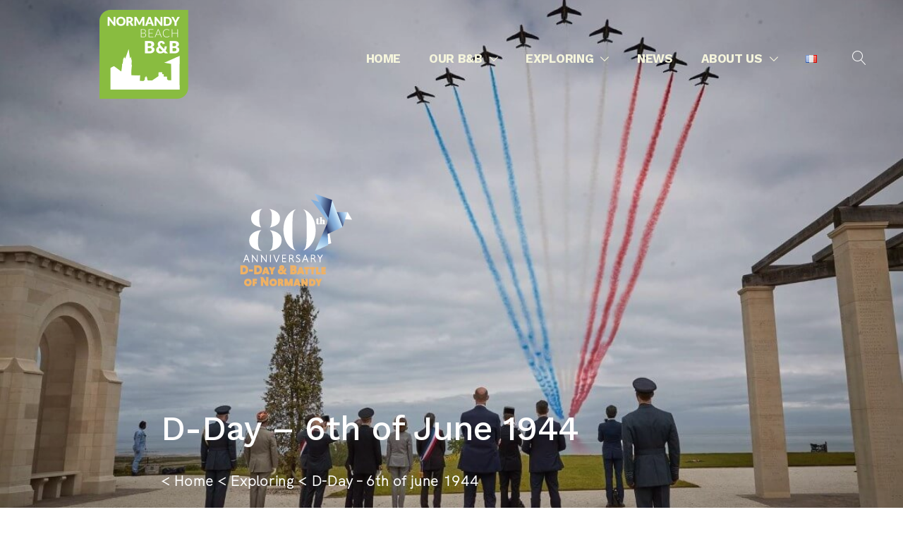

--- FILE ---
content_type: text/html; charset=UTF-8
request_url: https://www.normandybeachbnb.com/d-day/
body_size: 20328
content:
<!doctype html>
<html lang="en-GB">
<head>
	<meta charset="UTF-8">
	<meta name="viewport" content="width=device-width, initial-scale=1">
	<link rel="profile" href="https://gmpg.org/xfn/11">

	<meta name='robots' content='index, follow, max-image-preview:large, max-snippet:-1, max-video-preview:-1' />
<link rel="alternate" href="https://www.normandybeachbnb.com/d-day/" hreflang="en" />
<link rel="alternate" href="https://www.normandybeachbnb.com/fr/jour-debarquement-1944/" hreflang="fr" />

	<!-- This site is optimized with the Yoast SEO plugin v26.7 - https://yoast.com/wordpress/plugins/seo/ -->
	<title>D-Day - Bed &amp; Breakfast in Normandy - Landing beaches</title>
	<link rel="canonical" href="https://www.normandybeachbnb.com/d-day/" />
	<meta property="og:locale" content="en_GB" />
	<meta property="og:locale:alternate" content="fr_FR" />
	<meta property="og:type" content="article" />
	<meta property="og:title" content="D-Day - Bed &amp; Breakfast in Normandy - Landing beaches" />
	<meta property="og:description" content="Arromanches Mulberry Harbour “Port Winston”. Central to the D-Day Beaches and the plan to liberate Europe, Arromanches has been a principal site for visits and [&hellip;]" />
	<meta property="og:url" content="https://www.normandybeachbnb.com/d-day/" />
	<meta property="og:site_name" content="Bed &amp; Breakfast in Normandy - Landing beaches" />
	<meta property="article:modified_time" content="2024-03-27T09:26:05+00:00" />
	<meta property="og:image" content="https://www.normandybeachbnb.com/wp-content/uploads/2022/03/red-arrows-normandy-memorial.jpg" />
	<meta name="twitter:card" content="summary_large_image" />
	<meta name="twitter:label1" content="Estimated reading time" />
	<meta name="twitter:data1" content="5 minutes" />
	<script type="application/ld+json" class="yoast-schema-graph">{"@context":"https://schema.org","@graph":[{"@type":"WebPage","@id":"https://www.normandybeachbnb.com/d-day/","url":"https://www.normandybeachbnb.com/d-day/","name":"D-Day - Bed &amp; Breakfast in Normandy - Landing beaches","isPartOf":{"@id":"https://www.normandybeachbnb.com/#website"},"primaryImageOfPage":{"@id":"https://www.normandybeachbnb.com/d-day/#primaryimage"},"image":{"@id":"https://www.normandybeachbnb.com/d-day/#primaryimage"},"thumbnailUrl":"https://www.normandybeachbnb.com/wp-content/uploads/2022/03/red-arrows-normandy-memorial.jpg","datePublished":"2022-06-30T13:59:26+00:00","dateModified":"2024-03-27T09:26:05+00:00","breadcrumb":{"@id":"https://www.normandybeachbnb.com/d-day/#breadcrumb"},"inLanguage":"en-GB","potentialAction":[{"@type":"ReadAction","target":["https://www.normandybeachbnb.com/d-day/"]}]},{"@type":"ImageObject","inLanguage":"en-GB","@id":"https://www.normandybeachbnb.com/d-day/#primaryimage","url":"https://www.normandybeachbnb.com/wp-content/uploads/2022/03/red-arrows-normandy-memorial.jpg","contentUrl":"https://www.normandybeachbnb.com/wp-content/uploads/2022/03/red-arrows-normandy-memorial.jpg","width":1152,"height":768},{"@type":"BreadcrumbList","@id":"https://www.normandybeachbnb.com/d-day/#breadcrumb","itemListElement":[{"@type":"ListItem","position":1,"name":"Home","item":"https://www.normandybeachbnb.com/"},{"@type":"ListItem","position":2,"name":"D-Day"}]},{"@type":"WebSite","@id":"https://www.normandybeachbnb.com/#website","url":"https://www.normandybeachbnb.com/","name":"Bed &amp; Breakfast in Normandy - Landing beaches","description":"","publisher":{"@id":"https://www.normandybeachbnb.com/#organization"},"potentialAction":[{"@type":"SearchAction","target":{"@type":"EntryPoint","urlTemplate":"https://www.normandybeachbnb.com/?s={search_term_string}"},"query-input":{"@type":"PropertyValueSpecification","valueRequired":true,"valueName":"search_term_string"}}],"inLanguage":"en-GB"},{"@type":"Organization","@id":"https://www.normandybeachbnb.com/#organization","name":"Normandy Beach B&B","url":"https://www.normandybeachbnb.com/","logo":{"@type":"ImageObject","inLanguage":"en-GB","@id":"https://www.normandybeachbnb.com/#/schema/logo/image/","url":"https://www.normandybeachbnb.com/wp-content/uploads/2022/04/logo_bnb.png","contentUrl":"https://www.normandybeachbnb.com/wp-content/uploads/2022/04/logo_bnb.png","width":128,"height":127,"caption":"Normandy Beach B&B"},"image":{"@id":"https://www.normandybeachbnb.com/#/schema/logo/image/"}}]}</script>
	<!-- / Yoast SEO plugin. -->


<link rel='dns-prefetch' href='//fonts.googleapis.com' />
<link rel="alternate" type="application/rss+xml" title="Bed &amp; Breakfast in Normandy - Landing beaches &raquo; Feed" href="https://www.normandybeachbnb.com/feed/" />
<link rel="alternate" type="application/rss+xml" title="Bed &amp; Breakfast in Normandy - Landing beaches &raquo; Comments Feed" href="https://www.normandybeachbnb.com/comments/feed/" />
<link rel="alternate" title="oEmbed (JSON)" type="application/json+oembed" href="https://www.normandybeachbnb.com/wp-json/oembed/1.0/embed?url=https%3A%2F%2Fwww.normandybeachbnb.com%2Fd-day%2F&#038;lang=en" />
<link rel="alternate" title="oEmbed (XML)" type="text/xml+oembed" href="https://www.normandybeachbnb.com/wp-json/oembed/1.0/embed?url=https%3A%2F%2Fwww.normandybeachbnb.com%2Fd-day%2F&#038;format=xml&#038;lang=en" />
<style id='wp-img-auto-sizes-contain-inline-css' type='text/css'>
img:is([sizes=auto i],[sizes^="auto," i]){contain-intrinsic-size:3000px 1500px}
/*# sourceURL=wp-img-auto-sizes-contain-inline-css */
</style>
<link rel='stylesheet' id='wp-block-library-css' href='https://www.normandybeachbnb.com/wp-includes/css/dist/block-library/style.min.css?ver=6.9' type='text/css' media='all' />
<link rel='stylesheet' id='wp-block-cover-css' href='https://www.normandybeachbnb.com/wp-includes/blocks/cover/style.min.css?ver=6.9' type='text/css' media='all' />
<style id='wp-block-image-inline-css' type='text/css'>
.wp-block-image>a,.wp-block-image>figure>a{display:inline-block}.wp-block-image img{box-sizing:border-box;height:auto;max-width:100%;vertical-align:bottom}@media not (prefers-reduced-motion){.wp-block-image img.hide{visibility:hidden}.wp-block-image img.show{animation:show-content-image .4s}}.wp-block-image[style*=border-radius] img,.wp-block-image[style*=border-radius]>a{border-radius:inherit}.wp-block-image.has-custom-border img{box-sizing:border-box}.wp-block-image.aligncenter{text-align:center}.wp-block-image.alignfull>a,.wp-block-image.alignwide>a{width:100%}.wp-block-image.alignfull img,.wp-block-image.alignwide img{height:auto;width:100%}.wp-block-image .aligncenter,.wp-block-image .alignleft,.wp-block-image .alignright,.wp-block-image.aligncenter,.wp-block-image.alignleft,.wp-block-image.alignright{display:table}.wp-block-image .aligncenter>figcaption,.wp-block-image .alignleft>figcaption,.wp-block-image .alignright>figcaption,.wp-block-image.aligncenter>figcaption,.wp-block-image.alignleft>figcaption,.wp-block-image.alignright>figcaption{caption-side:bottom;display:table-caption}.wp-block-image .alignleft{float:left;margin:.5em 1em .5em 0}.wp-block-image .alignright{float:right;margin:.5em 0 .5em 1em}.wp-block-image .aligncenter{margin-left:auto;margin-right:auto}.wp-block-image :where(figcaption){margin-bottom:1em;margin-top:.5em}.wp-block-image.is-style-circle-mask img{border-radius:9999px}@supports ((-webkit-mask-image:none) or (mask-image:none)) or (-webkit-mask-image:none){.wp-block-image.is-style-circle-mask img{border-radius:0;-webkit-mask-image:url('data:image/svg+xml;utf8,<svg viewBox="0 0 100 100" xmlns="http://www.w3.org/2000/svg"><circle cx="50" cy="50" r="50"/></svg>');mask-image:url('data:image/svg+xml;utf8,<svg viewBox="0 0 100 100" xmlns="http://www.w3.org/2000/svg"><circle cx="50" cy="50" r="50"/></svg>');mask-mode:alpha;-webkit-mask-position:center;mask-position:center;-webkit-mask-repeat:no-repeat;mask-repeat:no-repeat;-webkit-mask-size:contain;mask-size:contain}}:root :where(.wp-block-image.is-style-rounded img,.wp-block-image .is-style-rounded img){border-radius:9999px}.wp-block-image figure{margin:0}.wp-lightbox-container{display:flex;flex-direction:column;position:relative}.wp-lightbox-container img{cursor:zoom-in}.wp-lightbox-container img:hover+button{opacity:1}.wp-lightbox-container button{align-items:center;backdrop-filter:blur(16px) saturate(180%);background-color:#5a5a5a40;border:none;border-radius:4px;cursor:zoom-in;display:flex;height:20px;justify-content:center;opacity:0;padding:0;position:absolute;right:16px;text-align:center;top:16px;width:20px;z-index:100}@media not (prefers-reduced-motion){.wp-lightbox-container button{transition:opacity .2s ease}}.wp-lightbox-container button:focus-visible{outline:3px auto #5a5a5a40;outline:3px auto -webkit-focus-ring-color;outline-offset:3px}.wp-lightbox-container button:hover{cursor:pointer;opacity:1}.wp-lightbox-container button:focus{opacity:1}.wp-lightbox-container button:focus,.wp-lightbox-container button:hover,.wp-lightbox-container button:not(:hover):not(:active):not(.has-background){background-color:#5a5a5a40;border:none}.wp-lightbox-overlay{box-sizing:border-box;cursor:zoom-out;height:100vh;left:0;overflow:hidden;position:fixed;top:0;visibility:hidden;width:100%;z-index:100000}.wp-lightbox-overlay .close-button{align-items:center;cursor:pointer;display:flex;justify-content:center;min-height:40px;min-width:40px;padding:0;position:absolute;right:calc(env(safe-area-inset-right) + 16px);top:calc(env(safe-area-inset-top) + 16px);z-index:5000000}.wp-lightbox-overlay .close-button:focus,.wp-lightbox-overlay .close-button:hover,.wp-lightbox-overlay .close-button:not(:hover):not(:active):not(.has-background){background:none;border:none}.wp-lightbox-overlay .lightbox-image-container{height:var(--wp--lightbox-container-height);left:50%;overflow:hidden;position:absolute;top:50%;transform:translate(-50%,-50%);transform-origin:top left;width:var(--wp--lightbox-container-width);z-index:9999999999}.wp-lightbox-overlay .wp-block-image{align-items:center;box-sizing:border-box;display:flex;height:100%;justify-content:center;margin:0;position:relative;transform-origin:0 0;width:100%;z-index:3000000}.wp-lightbox-overlay .wp-block-image img{height:var(--wp--lightbox-image-height);min-height:var(--wp--lightbox-image-height);min-width:var(--wp--lightbox-image-width);width:var(--wp--lightbox-image-width)}.wp-lightbox-overlay .wp-block-image figcaption{display:none}.wp-lightbox-overlay button{background:none;border:none}.wp-lightbox-overlay .scrim{background-color:#fff;height:100%;opacity:.9;position:absolute;width:100%;z-index:2000000}.wp-lightbox-overlay.active{visibility:visible}@media not (prefers-reduced-motion){.wp-lightbox-overlay.active{animation:turn-on-visibility .25s both}.wp-lightbox-overlay.active img{animation:turn-on-visibility .35s both}.wp-lightbox-overlay.show-closing-animation:not(.active){animation:turn-off-visibility .35s both}.wp-lightbox-overlay.show-closing-animation:not(.active) img{animation:turn-off-visibility .25s both}.wp-lightbox-overlay.zoom.active{animation:none;opacity:1;visibility:visible}.wp-lightbox-overlay.zoom.active .lightbox-image-container{animation:lightbox-zoom-in .4s}.wp-lightbox-overlay.zoom.active .lightbox-image-container img{animation:none}.wp-lightbox-overlay.zoom.active .scrim{animation:turn-on-visibility .4s forwards}.wp-lightbox-overlay.zoom.show-closing-animation:not(.active){animation:none}.wp-lightbox-overlay.zoom.show-closing-animation:not(.active) .lightbox-image-container{animation:lightbox-zoom-out .4s}.wp-lightbox-overlay.zoom.show-closing-animation:not(.active) .lightbox-image-container img{animation:none}.wp-lightbox-overlay.zoom.show-closing-animation:not(.active) .scrim{animation:turn-off-visibility .4s forwards}}@keyframes show-content-image{0%{visibility:hidden}99%{visibility:hidden}to{visibility:visible}}@keyframes turn-on-visibility{0%{opacity:0}to{opacity:1}}@keyframes turn-off-visibility{0%{opacity:1;visibility:visible}99%{opacity:0;visibility:visible}to{opacity:0;visibility:hidden}}@keyframes lightbox-zoom-in{0%{transform:translate(calc((-100vw + var(--wp--lightbox-scrollbar-width))/2 + var(--wp--lightbox-initial-left-position)),calc(-50vh + var(--wp--lightbox-initial-top-position))) scale(var(--wp--lightbox-scale))}to{transform:translate(-50%,-50%) scale(1)}}@keyframes lightbox-zoom-out{0%{transform:translate(-50%,-50%) scale(1);visibility:visible}99%{visibility:visible}to{transform:translate(calc((-100vw + var(--wp--lightbox-scrollbar-width))/2 + var(--wp--lightbox-initial-left-position)),calc(-50vh + var(--wp--lightbox-initial-top-position))) scale(var(--wp--lightbox-scale));visibility:hidden}}
/*# sourceURL=https://www.normandybeachbnb.com/wp-includes/blocks/image/style.min.css */
</style>
<style id='wp-block-navigation-inline-css' type='text/css'>
.wp-block-navigation{position:relative}.wp-block-navigation ul{margin-bottom:0;margin-left:0;margin-top:0;padding-left:0}.wp-block-navigation ul,.wp-block-navigation ul li{list-style:none;padding:0}.wp-block-navigation .wp-block-navigation-item{align-items:center;background-color:inherit;display:flex;position:relative}.wp-block-navigation .wp-block-navigation-item .wp-block-navigation__submenu-container:empty{display:none}.wp-block-navigation .wp-block-navigation-item__content{display:block;z-index:1}.wp-block-navigation .wp-block-navigation-item__content.wp-block-navigation-item__content{color:inherit}.wp-block-navigation.has-text-decoration-underline .wp-block-navigation-item__content,.wp-block-navigation.has-text-decoration-underline .wp-block-navigation-item__content:active,.wp-block-navigation.has-text-decoration-underline .wp-block-navigation-item__content:focus{text-decoration:underline}.wp-block-navigation.has-text-decoration-line-through .wp-block-navigation-item__content,.wp-block-navigation.has-text-decoration-line-through .wp-block-navigation-item__content:active,.wp-block-navigation.has-text-decoration-line-through .wp-block-navigation-item__content:focus{text-decoration:line-through}.wp-block-navigation :where(a),.wp-block-navigation :where(a:active),.wp-block-navigation :where(a:focus){text-decoration:none}.wp-block-navigation .wp-block-navigation__submenu-icon{align-self:center;background-color:inherit;border:none;color:currentColor;display:inline-block;font-size:inherit;height:.6em;line-height:0;margin-left:.25em;padding:0;width:.6em}.wp-block-navigation .wp-block-navigation__submenu-icon svg{display:inline-block;stroke:currentColor;height:inherit;margin-top:.075em;width:inherit}.wp-block-navigation{--navigation-layout-justification-setting:flex-start;--navigation-layout-direction:row;--navigation-layout-wrap:wrap;--navigation-layout-justify:flex-start;--navigation-layout-align:center}.wp-block-navigation.is-vertical{--navigation-layout-direction:column;--navigation-layout-justify:initial;--navigation-layout-align:flex-start}.wp-block-navigation.no-wrap{--navigation-layout-wrap:nowrap}.wp-block-navigation.items-justified-center{--navigation-layout-justification-setting:center;--navigation-layout-justify:center}.wp-block-navigation.items-justified-center.is-vertical{--navigation-layout-align:center}.wp-block-navigation.items-justified-right{--navigation-layout-justification-setting:flex-end;--navigation-layout-justify:flex-end}.wp-block-navigation.items-justified-right.is-vertical{--navigation-layout-align:flex-end}.wp-block-navigation.items-justified-space-between{--navigation-layout-justification-setting:space-between;--navigation-layout-justify:space-between}.wp-block-navigation .has-child .wp-block-navigation__submenu-container{align-items:normal;background-color:inherit;color:inherit;display:flex;flex-direction:column;opacity:0;position:absolute;z-index:2}@media not (prefers-reduced-motion){.wp-block-navigation .has-child .wp-block-navigation__submenu-container{transition:opacity .1s linear}}.wp-block-navigation .has-child .wp-block-navigation__submenu-container{height:0;overflow:hidden;visibility:hidden;width:0}.wp-block-navigation .has-child .wp-block-navigation__submenu-container>.wp-block-navigation-item>.wp-block-navigation-item__content{display:flex;flex-grow:1;padding:.5em 1em}.wp-block-navigation .has-child .wp-block-navigation__submenu-container>.wp-block-navigation-item>.wp-block-navigation-item__content .wp-block-navigation__submenu-icon{margin-left:auto;margin-right:0}.wp-block-navigation .has-child .wp-block-navigation__submenu-container .wp-block-navigation-item__content{margin:0}.wp-block-navigation .has-child .wp-block-navigation__submenu-container{left:-1px;top:100%}@media (min-width:782px){.wp-block-navigation .has-child .wp-block-navigation__submenu-container .wp-block-navigation__submenu-container{left:100%;top:-1px}.wp-block-navigation .has-child .wp-block-navigation__submenu-container .wp-block-navigation__submenu-container:before{background:#0000;content:"";display:block;height:100%;position:absolute;right:100%;width:.5em}.wp-block-navigation .has-child .wp-block-navigation__submenu-container .wp-block-navigation__submenu-icon{margin-right:.25em}.wp-block-navigation .has-child .wp-block-navigation__submenu-container .wp-block-navigation__submenu-icon svg{transform:rotate(-90deg)}}.wp-block-navigation .has-child .wp-block-navigation-submenu__toggle[aria-expanded=true]~.wp-block-navigation__submenu-container,.wp-block-navigation .has-child:not(.open-on-click):hover>.wp-block-navigation__submenu-container,.wp-block-navigation .has-child:not(.open-on-click):not(.open-on-hover-click):focus-within>.wp-block-navigation__submenu-container{height:auto;min-width:200px;opacity:1;overflow:visible;visibility:visible;width:auto}.wp-block-navigation.has-background .has-child .wp-block-navigation__submenu-container{left:0;top:100%}@media (min-width:782px){.wp-block-navigation.has-background .has-child .wp-block-navigation__submenu-container .wp-block-navigation__submenu-container{left:100%;top:0}}.wp-block-navigation-submenu{display:flex;position:relative}.wp-block-navigation-submenu .wp-block-navigation__submenu-icon svg{stroke:currentColor}button.wp-block-navigation-item__content{background-color:initial;border:none;color:currentColor;font-family:inherit;font-size:inherit;font-style:inherit;font-weight:inherit;letter-spacing:inherit;line-height:inherit;text-align:left;text-transform:inherit}.wp-block-navigation-submenu__toggle{cursor:pointer}.wp-block-navigation-submenu__toggle[aria-expanded=true]+.wp-block-navigation__submenu-icon>svg,.wp-block-navigation-submenu__toggle[aria-expanded=true]>svg{transform:rotate(180deg)}.wp-block-navigation-item.open-on-click .wp-block-navigation-submenu__toggle{padding-left:0;padding-right:.85em}.wp-block-navigation-item.open-on-click .wp-block-navigation-submenu__toggle+.wp-block-navigation__submenu-icon{margin-left:-.6em;pointer-events:none}.wp-block-navigation-item.open-on-click button.wp-block-navigation-item__content:not(.wp-block-navigation-submenu__toggle){padding:0}.wp-block-navigation .wp-block-page-list,.wp-block-navigation__container,.wp-block-navigation__responsive-close,.wp-block-navigation__responsive-container,.wp-block-navigation__responsive-container-content,.wp-block-navigation__responsive-dialog{gap:inherit}:where(.wp-block-navigation.has-background .wp-block-navigation-item a:not(.wp-element-button)),:where(.wp-block-navigation.has-background .wp-block-navigation-submenu a:not(.wp-element-button)){padding:.5em 1em}:where(.wp-block-navigation .wp-block-navigation__submenu-container .wp-block-navigation-item a:not(.wp-element-button)),:where(.wp-block-navigation .wp-block-navigation__submenu-container .wp-block-navigation-submenu a:not(.wp-element-button)),:where(.wp-block-navigation .wp-block-navigation__submenu-container .wp-block-navigation-submenu button.wp-block-navigation-item__content),:where(.wp-block-navigation .wp-block-navigation__submenu-container .wp-block-pages-list__item button.wp-block-navigation-item__content){padding:.5em 1em}.wp-block-navigation.items-justified-right .wp-block-navigation__container .has-child .wp-block-navigation__submenu-container,.wp-block-navigation.items-justified-right .wp-block-page-list>.has-child .wp-block-navigation__submenu-container,.wp-block-navigation.items-justified-space-between .wp-block-page-list>.has-child:last-child .wp-block-navigation__submenu-container,.wp-block-navigation.items-justified-space-between>.wp-block-navigation__container>.has-child:last-child .wp-block-navigation__submenu-container{left:auto;right:0}.wp-block-navigation.items-justified-right .wp-block-navigation__container .has-child .wp-block-navigation__submenu-container .wp-block-navigation__submenu-container,.wp-block-navigation.items-justified-right .wp-block-page-list>.has-child .wp-block-navigation__submenu-container .wp-block-navigation__submenu-container,.wp-block-navigation.items-justified-space-between .wp-block-page-list>.has-child:last-child .wp-block-navigation__submenu-container .wp-block-navigation__submenu-container,.wp-block-navigation.items-justified-space-between>.wp-block-navigation__container>.has-child:last-child .wp-block-navigation__submenu-container .wp-block-navigation__submenu-container{left:-1px;right:-1px}@media (min-width:782px){.wp-block-navigation.items-justified-right .wp-block-navigation__container .has-child .wp-block-navigation__submenu-container .wp-block-navigation__submenu-container,.wp-block-navigation.items-justified-right .wp-block-page-list>.has-child .wp-block-navigation__submenu-container .wp-block-navigation__submenu-container,.wp-block-navigation.items-justified-space-between .wp-block-page-list>.has-child:last-child .wp-block-navigation__submenu-container .wp-block-navigation__submenu-container,.wp-block-navigation.items-justified-space-between>.wp-block-navigation__container>.has-child:last-child .wp-block-navigation__submenu-container .wp-block-navigation__submenu-container{left:auto;right:100%}}.wp-block-navigation:not(.has-background) .wp-block-navigation__submenu-container{background-color:#fff;border:1px solid #00000026}.wp-block-navigation.has-background .wp-block-navigation__submenu-container{background-color:inherit}.wp-block-navigation:not(.has-text-color) .wp-block-navigation__submenu-container{color:#000}.wp-block-navigation__container{align-items:var(--navigation-layout-align,initial);display:flex;flex-direction:var(--navigation-layout-direction,initial);flex-wrap:var(--navigation-layout-wrap,wrap);justify-content:var(--navigation-layout-justify,initial);list-style:none;margin:0;padding-left:0}.wp-block-navigation__container .is-responsive{display:none}.wp-block-navigation__container:only-child,.wp-block-page-list:only-child{flex-grow:1}@keyframes overlay-menu__fade-in-animation{0%{opacity:0;transform:translateY(.5em)}to{opacity:1;transform:translateY(0)}}.wp-block-navigation__responsive-container{bottom:0;display:none;left:0;position:fixed;right:0;top:0}.wp-block-navigation__responsive-container :where(.wp-block-navigation-item a){color:inherit}.wp-block-navigation__responsive-container .wp-block-navigation__responsive-container-content{align-items:var(--navigation-layout-align,initial);display:flex;flex-direction:var(--navigation-layout-direction,initial);flex-wrap:var(--navigation-layout-wrap,wrap);justify-content:var(--navigation-layout-justify,initial)}.wp-block-navigation__responsive-container:not(.is-menu-open.is-menu-open){background-color:inherit!important;color:inherit!important}.wp-block-navigation__responsive-container.is-menu-open{background-color:inherit;display:flex;flex-direction:column}@media not (prefers-reduced-motion){.wp-block-navigation__responsive-container.is-menu-open{animation:overlay-menu__fade-in-animation .1s ease-out;animation-fill-mode:forwards}}.wp-block-navigation__responsive-container.is-menu-open{overflow:auto;padding:clamp(1rem,var(--wp--style--root--padding-top),20rem) clamp(1rem,var(--wp--style--root--padding-right),20rem) clamp(1rem,var(--wp--style--root--padding-bottom),20rem) clamp(1rem,var(--wp--style--root--padding-left),20rem);z-index:100000}.wp-block-navigation__responsive-container.is-menu-open .wp-block-navigation__responsive-container-content{align-items:var(--navigation-layout-justification-setting,inherit);display:flex;flex-direction:column;flex-wrap:nowrap;overflow:visible;padding-top:calc(2rem + 24px)}.wp-block-navigation__responsive-container.is-menu-open .wp-block-navigation__responsive-container-content,.wp-block-navigation__responsive-container.is-menu-open .wp-block-navigation__responsive-container-content .wp-block-navigation__container,.wp-block-navigation__responsive-container.is-menu-open .wp-block-navigation__responsive-container-content .wp-block-page-list{justify-content:flex-start}.wp-block-navigation__responsive-container.is-menu-open .wp-block-navigation__responsive-container-content .wp-block-navigation__submenu-icon{display:none}.wp-block-navigation__responsive-container.is-menu-open .wp-block-navigation__responsive-container-content .has-child .wp-block-navigation__submenu-container{border:none;height:auto;min-width:200px;opacity:1;overflow:initial;padding-left:2rem;padding-right:2rem;position:static;visibility:visible;width:auto}.wp-block-navigation__responsive-container.is-menu-open .wp-block-navigation__responsive-container-content .wp-block-navigation__container,.wp-block-navigation__responsive-container.is-menu-open .wp-block-navigation__responsive-container-content .wp-block-navigation__submenu-container{gap:inherit}.wp-block-navigation__responsive-container.is-menu-open .wp-block-navigation__responsive-container-content .wp-block-navigation__submenu-container{padding-top:var(--wp--style--block-gap,2em)}.wp-block-navigation__responsive-container.is-menu-open .wp-block-navigation__responsive-container-content .wp-block-navigation-item__content{padding:0}.wp-block-navigation__responsive-container.is-menu-open .wp-block-navigation__responsive-container-content .wp-block-navigation-item,.wp-block-navigation__responsive-container.is-menu-open .wp-block-navigation__responsive-container-content .wp-block-navigation__container,.wp-block-navigation__responsive-container.is-menu-open .wp-block-navigation__responsive-container-content .wp-block-page-list{align-items:var(--navigation-layout-justification-setting,initial);display:flex;flex-direction:column}.wp-block-navigation__responsive-container.is-menu-open .wp-block-navigation-item,.wp-block-navigation__responsive-container.is-menu-open .wp-block-navigation-item .wp-block-navigation__submenu-container,.wp-block-navigation__responsive-container.is-menu-open .wp-block-navigation__container,.wp-block-navigation__responsive-container.is-menu-open .wp-block-page-list{background:#0000!important;color:inherit!important}.wp-block-navigation__responsive-container.is-menu-open .wp-block-navigation__submenu-container.wp-block-navigation__submenu-container.wp-block-navigation__submenu-container.wp-block-navigation__submenu-container{left:auto;right:auto}@media (min-width:600px){.wp-block-navigation__responsive-container:not(.hidden-by-default):not(.is-menu-open){background-color:inherit;display:block;position:relative;width:100%;z-index:auto}.wp-block-navigation__responsive-container:not(.hidden-by-default):not(.is-menu-open) .wp-block-navigation__responsive-container-close{display:none}.wp-block-navigation__responsive-container.is-menu-open .wp-block-navigation__submenu-container.wp-block-navigation__submenu-container.wp-block-navigation__submenu-container.wp-block-navigation__submenu-container{left:0}}.wp-block-navigation:not(.has-background) .wp-block-navigation__responsive-container.is-menu-open{background-color:#fff}.wp-block-navigation:not(.has-text-color) .wp-block-navigation__responsive-container.is-menu-open{color:#000}.wp-block-navigation__toggle_button_label{font-size:1rem;font-weight:700}.wp-block-navigation__responsive-container-close,.wp-block-navigation__responsive-container-open{background:#0000;border:none;color:currentColor;cursor:pointer;margin:0;padding:0;text-transform:inherit;vertical-align:middle}.wp-block-navigation__responsive-container-close svg,.wp-block-navigation__responsive-container-open svg{fill:currentColor;display:block;height:24px;pointer-events:none;width:24px}.wp-block-navigation__responsive-container-open{display:flex}.wp-block-navigation__responsive-container-open.wp-block-navigation__responsive-container-open.wp-block-navigation__responsive-container-open{font-family:inherit;font-size:inherit;font-weight:inherit}@media (min-width:600px){.wp-block-navigation__responsive-container-open:not(.always-shown){display:none}}.wp-block-navigation__responsive-container-close{position:absolute;right:0;top:0;z-index:2}.wp-block-navigation__responsive-container-close.wp-block-navigation__responsive-container-close.wp-block-navigation__responsive-container-close{font-family:inherit;font-size:inherit;font-weight:inherit}.wp-block-navigation__responsive-close{width:100%}.has-modal-open .wp-block-navigation__responsive-close{margin-left:auto;margin-right:auto;max-width:var(--wp--style--global--wide-size,100%)}.wp-block-navigation__responsive-close:focus{outline:none}.is-menu-open .wp-block-navigation__responsive-close,.is-menu-open .wp-block-navigation__responsive-container-content,.is-menu-open .wp-block-navigation__responsive-dialog{box-sizing:border-box}.wp-block-navigation__responsive-dialog{position:relative}.has-modal-open .admin-bar .is-menu-open .wp-block-navigation__responsive-dialog{margin-top:46px}@media (min-width:782px){.has-modal-open .admin-bar .is-menu-open .wp-block-navigation__responsive-dialog{margin-top:32px}}html.has-modal-open{overflow:hidden}
/*# sourceURL=https://www.normandybeachbnb.com/wp-includes/blocks/navigation/style.min.css */
</style>
<style id='wp-block-navigation-link-inline-css' type='text/css'>
.wp-block-navigation .wp-block-navigation-item__label{overflow-wrap:break-word}.wp-block-navigation .wp-block-navigation-item__description{display:none}.link-ui-tools{outline:1px solid #f0f0f0;padding:8px}.link-ui-block-inserter{padding-top:8px}.link-ui-block-inserter__back{margin-left:8px;text-transform:uppercase}
/*# sourceURL=https://www.normandybeachbnb.com/wp-includes/blocks/navigation-link/style.min.css */
</style>
<style id='wp-block-columns-inline-css' type='text/css'>
.wp-block-columns{box-sizing:border-box;display:flex;flex-wrap:wrap!important}@media (min-width:782px){.wp-block-columns{flex-wrap:nowrap!important}}.wp-block-columns{align-items:normal!important}.wp-block-columns.are-vertically-aligned-top{align-items:flex-start}.wp-block-columns.are-vertically-aligned-center{align-items:center}.wp-block-columns.are-vertically-aligned-bottom{align-items:flex-end}@media (max-width:781px){.wp-block-columns:not(.is-not-stacked-on-mobile)>.wp-block-column{flex-basis:100%!important}}@media (min-width:782px){.wp-block-columns:not(.is-not-stacked-on-mobile)>.wp-block-column{flex-basis:0;flex-grow:1}.wp-block-columns:not(.is-not-stacked-on-mobile)>.wp-block-column[style*=flex-basis]{flex-grow:0}}.wp-block-columns.is-not-stacked-on-mobile{flex-wrap:nowrap!important}.wp-block-columns.is-not-stacked-on-mobile>.wp-block-column{flex-basis:0;flex-grow:1}.wp-block-columns.is-not-stacked-on-mobile>.wp-block-column[style*=flex-basis]{flex-grow:0}:where(.wp-block-columns){margin-bottom:1.75em}:where(.wp-block-columns.has-background){padding:1.25em 2.375em}.wp-block-column{flex-grow:1;min-width:0;overflow-wrap:break-word;word-break:break-word}.wp-block-column.is-vertically-aligned-top{align-self:flex-start}.wp-block-column.is-vertically-aligned-center{align-self:center}.wp-block-column.is-vertically-aligned-bottom{align-self:flex-end}.wp-block-column.is-vertically-aligned-stretch{align-self:stretch}.wp-block-column.is-vertically-aligned-bottom,.wp-block-column.is-vertically-aligned-center,.wp-block-column.is-vertically-aligned-top{width:100%}
/*# sourceURL=https://www.normandybeachbnb.com/wp-includes/blocks/columns/style.min.css */
</style>
<style id='wp-block-spacer-inline-css' type='text/css'>
.wp-block-spacer{clear:both}
/*# sourceURL=https://www.normandybeachbnb.com/wp-includes/blocks/spacer/style.min.css */
</style>
<style id='global-styles-inline-css' type='text/css'>
:root{--wp--preset--aspect-ratio--square: 1;--wp--preset--aspect-ratio--4-3: 4/3;--wp--preset--aspect-ratio--3-4: 3/4;--wp--preset--aspect-ratio--3-2: 3/2;--wp--preset--aspect-ratio--2-3: 2/3;--wp--preset--aspect-ratio--16-9: 16/9;--wp--preset--aspect-ratio--9-16: 9/16;--wp--preset--color--black: #000000;--wp--preset--color--cyan-bluish-gray: #abb8c3;--wp--preset--color--white: #ffffff;--wp--preset--color--pale-pink: #f78da7;--wp--preset--color--vivid-red: #cf2e2e;--wp--preset--color--luminous-vivid-orange: #ff6900;--wp--preset--color--luminous-vivid-amber: #fcb900;--wp--preset--color--light-green-cyan: #7bdcb5;--wp--preset--color--vivid-green-cyan: #00d084;--wp--preset--color--pale-cyan-blue: #8ed1fc;--wp--preset--color--vivid-cyan-blue: #0693e3;--wp--preset--color--vivid-purple: #9b51e0;--wp--preset--color--primary: #8f4ec7;--wp--preset--color--light-violet: #f6eefc;--wp--preset--color--light-blue: #f3f8fb;--wp--preset--color--blue: #68c5f9;--wp--preset--color--gray: #9ea6ac;--wp--preset--color--light-gray: #f3f9fd;--wp--preset--color--dark-blue: #2c3847;--wp--preset--gradient--vivid-cyan-blue-to-vivid-purple: linear-gradient(135deg,rgb(6,147,227) 0%,rgb(155,81,224) 100%);--wp--preset--gradient--light-green-cyan-to-vivid-green-cyan: linear-gradient(135deg,rgb(122,220,180) 0%,rgb(0,208,130) 100%);--wp--preset--gradient--luminous-vivid-amber-to-luminous-vivid-orange: linear-gradient(135deg,rgb(252,185,0) 0%,rgb(255,105,0) 100%);--wp--preset--gradient--luminous-vivid-orange-to-vivid-red: linear-gradient(135deg,rgb(255,105,0) 0%,rgb(207,46,46) 100%);--wp--preset--gradient--very-light-gray-to-cyan-bluish-gray: linear-gradient(135deg,rgb(238,238,238) 0%,rgb(169,184,195) 100%);--wp--preset--gradient--cool-to-warm-spectrum: linear-gradient(135deg,rgb(74,234,220) 0%,rgb(151,120,209) 20%,rgb(207,42,186) 40%,rgb(238,44,130) 60%,rgb(251,105,98) 80%,rgb(254,248,76) 100%);--wp--preset--gradient--blush-light-purple: linear-gradient(135deg,rgb(255,206,236) 0%,rgb(152,150,240) 100%);--wp--preset--gradient--blush-bordeaux: linear-gradient(135deg,rgb(254,205,165) 0%,rgb(254,45,45) 50%,rgb(107,0,62) 100%);--wp--preset--gradient--luminous-dusk: linear-gradient(135deg,rgb(255,203,112) 0%,rgb(199,81,192) 50%,rgb(65,88,208) 100%);--wp--preset--gradient--pale-ocean: linear-gradient(135deg,rgb(255,245,203) 0%,rgb(182,227,212) 50%,rgb(51,167,181) 100%);--wp--preset--gradient--electric-grass: linear-gradient(135deg,rgb(202,248,128) 0%,rgb(113,206,126) 100%);--wp--preset--gradient--midnight: linear-gradient(135deg,rgb(2,3,129) 0%,rgb(40,116,252) 100%);--wp--preset--font-size--small: 13px;--wp--preset--font-size--medium: 20px;--wp--preset--font-size--large: 36px;--wp--preset--font-size--x-large: 42px;--wp--preset--spacing--20: 0.44rem;--wp--preset--spacing--30: 0.67rem;--wp--preset--spacing--40: 1rem;--wp--preset--spacing--50: 1.5rem;--wp--preset--spacing--60: 2.25rem;--wp--preset--spacing--70: 3.38rem;--wp--preset--spacing--80: 5.06rem;--wp--preset--shadow--natural: 6px 6px 9px rgba(0, 0, 0, 0.2);--wp--preset--shadow--deep: 12px 12px 50px rgba(0, 0, 0, 0.4);--wp--preset--shadow--sharp: 6px 6px 0px rgba(0, 0, 0, 0.2);--wp--preset--shadow--outlined: 6px 6px 0px -3px rgb(255, 255, 255), 6px 6px rgb(0, 0, 0);--wp--preset--shadow--crisp: 6px 6px 0px rgb(0, 0, 0);}:where(.is-layout-flex){gap: 0.5em;}:where(.is-layout-grid){gap: 0.5em;}body .is-layout-flex{display: flex;}.is-layout-flex{flex-wrap: wrap;align-items: center;}.is-layout-flex > :is(*, div){margin: 0;}body .is-layout-grid{display: grid;}.is-layout-grid > :is(*, div){margin: 0;}:where(.wp-block-columns.is-layout-flex){gap: 2em;}:where(.wp-block-columns.is-layout-grid){gap: 2em;}:where(.wp-block-post-template.is-layout-flex){gap: 1.25em;}:where(.wp-block-post-template.is-layout-grid){gap: 1.25em;}.has-black-color{color: var(--wp--preset--color--black) !important;}.has-cyan-bluish-gray-color{color: var(--wp--preset--color--cyan-bluish-gray) !important;}.has-white-color{color: var(--wp--preset--color--white) !important;}.has-pale-pink-color{color: var(--wp--preset--color--pale-pink) !important;}.has-vivid-red-color{color: var(--wp--preset--color--vivid-red) !important;}.has-luminous-vivid-orange-color{color: var(--wp--preset--color--luminous-vivid-orange) !important;}.has-luminous-vivid-amber-color{color: var(--wp--preset--color--luminous-vivid-amber) !important;}.has-light-green-cyan-color{color: var(--wp--preset--color--light-green-cyan) !important;}.has-vivid-green-cyan-color{color: var(--wp--preset--color--vivid-green-cyan) !important;}.has-pale-cyan-blue-color{color: var(--wp--preset--color--pale-cyan-blue) !important;}.has-vivid-cyan-blue-color{color: var(--wp--preset--color--vivid-cyan-blue) !important;}.has-vivid-purple-color{color: var(--wp--preset--color--vivid-purple) !important;}.has-black-background-color{background-color: var(--wp--preset--color--black) !important;}.has-cyan-bluish-gray-background-color{background-color: var(--wp--preset--color--cyan-bluish-gray) !important;}.has-white-background-color{background-color: var(--wp--preset--color--white) !important;}.has-pale-pink-background-color{background-color: var(--wp--preset--color--pale-pink) !important;}.has-vivid-red-background-color{background-color: var(--wp--preset--color--vivid-red) !important;}.has-luminous-vivid-orange-background-color{background-color: var(--wp--preset--color--luminous-vivid-orange) !important;}.has-luminous-vivid-amber-background-color{background-color: var(--wp--preset--color--luminous-vivid-amber) !important;}.has-light-green-cyan-background-color{background-color: var(--wp--preset--color--light-green-cyan) !important;}.has-vivid-green-cyan-background-color{background-color: var(--wp--preset--color--vivid-green-cyan) !important;}.has-pale-cyan-blue-background-color{background-color: var(--wp--preset--color--pale-cyan-blue) !important;}.has-vivid-cyan-blue-background-color{background-color: var(--wp--preset--color--vivid-cyan-blue) !important;}.has-vivid-purple-background-color{background-color: var(--wp--preset--color--vivid-purple) !important;}.has-black-border-color{border-color: var(--wp--preset--color--black) !important;}.has-cyan-bluish-gray-border-color{border-color: var(--wp--preset--color--cyan-bluish-gray) !important;}.has-white-border-color{border-color: var(--wp--preset--color--white) !important;}.has-pale-pink-border-color{border-color: var(--wp--preset--color--pale-pink) !important;}.has-vivid-red-border-color{border-color: var(--wp--preset--color--vivid-red) !important;}.has-luminous-vivid-orange-border-color{border-color: var(--wp--preset--color--luminous-vivid-orange) !important;}.has-luminous-vivid-amber-border-color{border-color: var(--wp--preset--color--luminous-vivid-amber) !important;}.has-light-green-cyan-border-color{border-color: var(--wp--preset--color--light-green-cyan) !important;}.has-vivid-green-cyan-border-color{border-color: var(--wp--preset--color--vivid-green-cyan) !important;}.has-pale-cyan-blue-border-color{border-color: var(--wp--preset--color--pale-cyan-blue) !important;}.has-vivid-cyan-blue-border-color{border-color: var(--wp--preset--color--vivid-cyan-blue) !important;}.has-vivid-purple-border-color{border-color: var(--wp--preset--color--vivid-purple) !important;}.has-vivid-cyan-blue-to-vivid-purple-gradient-background{background: var(--wp--preset--gradient--vivid-cyan-blue-to-vivid-purple) !important;}.has-light-green-cyan-to-vivid-green-cyan-gradient-background{background: var(--wp--preset--gradient--light-green-cyan-to-vivid-green-cyan) !important;}.has-luminous-vivid-amber-to-luminous-vivid-orange-gradient-background{background: var(--wp--preset--gradient--luminous-vivid-amber-to-luminous-vivid-orange) !important;}.has-luminous-vivid-orange-to-vivid-red-gradient-background{background: var(--wp--preset--gradient--luminous-vivid-orange-to-vivid-red) !important;}.has-very-light-gray-to-cyan-bluish-gray-gradient-background{background: var(--wp--preset--gradient--very-light-gray-to-cyan-bluish-gray) !important;}.has-cool-to-warm-spectrum-gradient-background{background: var(--wp--preset--gradient--cool-to-warm-spectrum) !important;}.has-blush-light-purple-gradient-background{background: var(--wp--preset--gradient--blush-light-purple) !important;}.has-blush-bordeaux-gradient-background{background: var(--wp--preset--gradient--blush-bordeaux) !important;}.has-luminous-dusk-gradient-background{background: var(--wp--preset--gradient--luminous-dusk) !important;}.has-pale-ocean-gradient-background{background: var(--wp--preset--gradient--pale-ocean) !important;}.has-electric-grass-gradient-background{background: var(--wp--preset--gradient--electric-grass) !important;}.has-midnight-gradient-background{background: var(--wp--preset--gradient--midnight) !important;}.has-small-font-size{font-size: var(--wp--preset--font-size--small) !important;}.has-medium-font-size{font-size: var(--wp--preset--font-size--medium) !important;}.has-large-font-size{font-size: var(--wp--preset--font-size--large) !important;}.has-x-large-font-size{font-size: var(--wp--preset--font-size--x-large) !important;}
:where(.wp-block-columns.is-layout-flex){gap: 2em;}:where(.wp-block-columns.is-layout-grid){gap: 2em;}
/*# sourceURL=global-styles-inline-css */
</style>
<style id='core-block-supports-inline-css' type='text/css'>
.wp-container-core-columns-is-layout-9d6595d7{flex-wrap:nowrap;}
/*# sourceURL=core-block-supports-inline-css */
</style>

<style id='classic-theme-styles-inline-css' type='text/css'>
/*! This file is auto-generated */
.wp-block-button__link{color:#fff;background-color:#32373c;border-radius:9999px;box-shadow:none;text-decoration:none;padding:calc(.667em + 2px) calc(1.333em + 2px);font-size:1.125em}.wp-block-file__button{background:#32373c;color:#fff;text-decoration:none}
/*# sourceURL=/wp-includes/css/classic-themes.min.css */
</style>
<link rel='stylesheet' id='fontawesome-free-css' href='https://www.normandybeachbnb.com/wp-content/plugins/getwid/vendors/fontawesome-free/css/all.min.css?ver=5.5.0' type='text/css' media='all' />
<link rel='stylesheet' id='slick-css' href='https://www.normandybeachbnb.com/wp-content/plugins/getwid/vendors/slick/slick/slick.min.css?ver=1.9.0' type='text/css' media='all' />
<link rel='stylesheet' id='slick-theme-css' href='https://www.normandybeachbnb.com/wp-content/plugins/getwid/vendors/slick/slick/slick-theme.min.css?ver=1.9.0' type='text/css' media='all' />
<link rel='stylesheet' id='fancybox-css' href='https://www.normandybeachbnb.com/wp-content/plugins/getwid/vendors/fancybox/jquery.fancybox.min.css?ver=3.5.7' type='text/css' media='all' />
<link rel='stylesheet' id='getwid-blocks-css' href='https://www.normandybeachbnb.com/wp-content/plugins/getwid/assets/css/blocks.style.css?ver=1.7.8' type='text/css' media='all' />
<style id='getwid-blocks-inline-css' type='text/css'>
.wp-block-getwid-section .wp-block-getwid-section__wrapper .wp-block-getwid-section__inner-wrapper{max-width: 1130px;}
/*# sourceURL=getwid-blocks-inline-css */
</style>
<link rel='stylesheet' id='responsive-lightbox-swipebox-css' href='https://www.normandybeachbnb.com/wp-content/plugins/responsive-lightbox/assets/swipebox/swipebox.min.css?ver=2.3.4' type='text/css' media='all' />
<link rel='stylesheet' id='linearicons-free-css' href='https://www.normandybeachbnb.com/wp-content/themes/getwid-base/assets/linearicons/style.css?ver=1.0.0' type='text/css' media='all' />
<link rel='stylesheet' id='getwid-base-fonts-css' href='https://fonts.googleapis.com/css?family=Work+Sans%3A400%2C500%2C700%7CPT+Serif%3A+400%2C400i%2C700%2C700i&#038;subset=latin%2Clatin-ext%2Ccyrillic' type='text/css' media='all' />
<link rel='stylesheet' id='getwid-base-style-css' href='https://www.normandybeachbnb.com/wp-content/themes/getwid-base/style.css?ver=1.1.3' type='text/css' media='all' />
<style id='getwid-base-style-inline-css' type='text/css'>
	button,
	input[type="button"],
	input[type="reset"],
	input[type="submit"],	
	.more-link,
	.wp-block-getwid-social-links.has-icons-stacked .wp-block-getwid-social-links__link:hover .wp-block-getwid-social-links__wrapper.has-background.has-blue-background-color
	{
	  background: #8dbb44;
	}
		
	.main-navigation li:hover > a,
	.main-navigation li.focus > a,	
	.main-navigation .current_page_item > a,
	.main-navigation .current-menu-item > a,
	.main-navigation .current_page_ancestor > a,
	.main-navigation .current-menu-ancestor > a,
	.primary-menu-wrapper .dropdown-toggle:hover,
	.post-navigation-wrapper a:hover .lnr,
	.post-navigation-wrapper a:hover .post-title,
	.search-form .search-submit:hover,
	.widget_nav_menu .menu a:hover,
	body.blog .site-main > .hentry .entry-header .entry-title a:hover, 
	body.search .site-main > .hentry .entry-header .entry-title a:hover, 
	body.archive .site-main > .hentry .entry-header .entry-title a:hover,
	.comments-area .reply .comment-reply-link:hover,
	.search-toggle:hover,
	.close-search-modal:hover,	
	.wp-block-button.is-style-outline .wp-block-button__link:not(.has-background).has-text-color.has-blue-color:hover,
	.wp-block-getwid-social-links .wp-block-getwid-social-links__link:hover .wp-block-getwid-social-links__wrapper.has-text-color.has-blue-color	
	{
	  color: #8dbb44;
	}	 .wp-block-button__link:not(.has-background), 
	 .wp-block-file__button:not(.has-background),
	 .button
	{
		background: #8dbb44;
	}
	
	 a, 
	 .wp-block-button.is-style-outline,
	 .wp-block-getwid-images-slider .slick-dots li.slick-active button:before,
	 .wp-block-getwid-media-text-slider .slick-dots li.slick-active button:before,
	 .wp-block-getwid-post-slider .slick-dots li.slick-active button:before,
	 .wp-block-getwid-post-carousel .slick-dots li.slick-active button:before,
	 .wp-block-getwid-images-slider.has-dots-inside .slick-dotted.slick-slider .slick-dots li.slick-active button:before,
	 .wp-block-getwid-media-text-slider.has-dots-inside .slick-dotted.slick-slider .slick-dots li.slick-active button:before,
	 .wp-block-getwid-post-slider.has-dots-inside .slick-dotted.slick-slider .slick-dots li.slick-active button:before,
	 .wp-block-getwid-post-carousel.has-dots-inside .slick-dotted.slick-slider .slick-dots li.slick-active button:before,
	 .wp-block-getwid-accordion .wp-block-getwid-accordion__header-wrapper.ui-state-active .wp-block-getwid-accordion__icon,
	 .wp-block-getwid-accordion .wp-block-getwid-accordion__header-wrapper.ui-state-active a, 
	 .wp-block-getwid-accordion .wp-block-getwid-accordion__header-wrapper:hover .wp-block-getwid-accordion__icon,
	 .wp-block-getwid-accordion .wp-block-getwid-accordion__header-wrapper:hover a,
	 .wp-block-getwid-recent-posts .wp-block-getwid-recent-posts__post .wp-block-getwid-recent-posts__post-title a:hover,
	 .wp-block-getwid-recent-posts .wp-block-getwid-recent-posts__post .wp-block-getwid-recent-posts__entry-footer .wp-block-getwid-recent-posts__post-tags a,
	 .wp-block-getwid-toggle .wp-block-getwid-toggle__row .wp-block-getwid-toggle__header:hover a,
	 .wp-block-getwid-toggle .wp-block-getwid-toggle__row .wp-block-getwid-toggle__header:hover .wp-block-getwid-toggle__icon,
	 .wp-block-getwid-toggle .wp-block-getwid-toggle__row.is-active .wp-block-getwid-toggle__header a,
	 .wp-block-getwid-tabs .wp-block-getwid-tabs__nav-links .wp-block-getwid-tabs__nav-link.ui-tabs-active a,
	 .wp-block-getwid-tabs .wp-block-getwid-tabs__nav-links .wp-block-getwid-tabs__nav-link:hover a,
	 .wp-block-getwid-progress-bar .wp-block-getwid-progress-bar__progress:not(.has-text-color),
	 .wp-block-getwid-price-box .wp-block-getwid-price-box__pricing,
	 .wp-block-getwid-post-slider .wp-block-getwid-post-slider__post .wp-block-getwid-post-slider__post-title a:hover,
	 .wp-block-getwid-post-carousel .wp-block-getwid-post-carousel__post .wp-block-getwid-post-carousel__post-title a:hover,
	 .wp-block-getwid-custom-post-type .wp-block-getwid-custom-post-type__post .wp-block-getwid-custom-post-type__post-title a:hover,
	 .wp-block-getwid-template-post-title:not(.has-text-color) a:hover,
	 .navigation.pagination .nav-links .page-numbers:hover, 
	 .navigation.pagination .nav-links .page-numbers.current
	{
	  color: #8dbb44;
	}
	 .navigation.pagination .nav-links .page-numbers:hover, 
	 .navigation.pagination .nav-links .page-numbers.current 
	{
	  border-color: #8dbb44;
	}    .main-navigation-wrapper{
        color: ;
    }
    .primary-menu-more .primary-menu-more-toggle svg{
        fill: ;
    }    body,    
    input,
    select,
    optgroup,
    textarea,
    .entry-meta,
    .post-navigation-wrapper .previous .meta, 
    .post-navigation-wrapper .next .meta,
    .comments-area .comment-metadata,    
    .wp-block-pullquote cite, 
    .wp-block-quote cite, 
    .wp-block-quote.is-style-large cite,
    .wp-block-image figcaption
    {
        color: #211f1d;
    }     .navigation.pagination .nav-links .page-numbers,
     .wp-block-quote .wp-block-quote__citation, 
     .wp-block-quote.is-style-large .wp-block-quote__citation,    
     .wp-block-pullquote .wp-block-pullquote__citation
    {
        color: #211f1d;        
    }
    
    .editor-styles-wrapper
    {
        color: #211f1d !important;
    }    
/*# sourceURL=getwid-base-style-inline-css */
</style>
<link rel='stylesheet' id='wp-block-paragraph-css' href='https://www.normandybeachbnb.com/wp-includes/blocks/paragraph/style.min.css?ver=6.9' type='text/css' media='all' />
<link rel='stylesheet' id='wp-block-heading-css' href='https://www.normandybeachbnb.com/wp-includes/blocks/heading/style.min.css?ver=6.9' type='text/css' media='all' />
<script type="text/javascript" src="https://www.normandybeachbnb.com/wp-includes/js/jquery/jquery.min.js?ver=3.7.1" id="jquery-core-js"></script>
<script type="text/javascript" src="https://www.normandybeachbnb.com/wp-includes/js/jquery/jquery-migrate.min.js?ver=3.4.1" id="jquery-migrate-js"></script>
<script type="text/javascript" src="https://www.normandybeachbnb.com/wp-content/plugins/responsive-lightbox/assets/swipebox/jquery.swipebox.min.js?ver=2.3.4" id="responsive-lightbox-swipebox-js"></script>
<script type="text/javascript" src="https://www.normandybeachbnb.com/wp-includes/js/underscore.min.js?ver=1.13.7" id="underscore-js"></script>
<script type="text/javascript" src="https://www.normandybeachbnb.com/wp-content/plugins/responsive-lightbox/assets/infinitescroll/infinite-scroll.pkgd.min.js?ver=6.9" id="responsive-lightbox-infinite-scroll-js"></script>
<script type="text/javascript" id="responsive-lightbox-js-extra">
/* <![CDATA[ */
var rlArgs = {"script":"swipebox","selector":"lightbox","customEvents":"","activeGalleries":"1","animation":"1","hideCloseButtonOnMobile":"0","removeBarsOnMobile":"0","hideBars":"1","hideBarsDelay":"5000","videoMaxWidth":"1080","useSVG":"1","loopAtEnd":"0","woocommerce_gallery":"0","ajaxurl":"https://www.normandybeachbnb.com/wp-admin/admin-ajax.php","nonce":"3edf74f0c4","preview":"false","postId":"3263"};
//# sourceURL=responsive-lightbox-js-extra
/* ]]> */
</script>
<script type="text/javascript" src="https://www.normandybeachbnb.com/wp-content/plugins/responsive-lightbox/js/front.js?ver=2.3.4" id="responsive-lightbox-js"></script>
<link rel="https://api.w.org/" href="https://www.normandybeachbnb.com/wp-json/" /><link rel="alternate" title="JSON" type="application/json" href="https://www.normandybeachbnb.com/wp-json/wp/v2/pages/3263" /><link rel="EditURI" type="application/rsd+xml" title="RSD" href="https://www.normandybeachbnb.com/xmlrpc.php?rsd" />
<meta name="generator" content="WordPress 6.9" />
<link rel='shortlink' href='https://www.normandybeachbnb.com/?p=3263' />
<meta name="ti-site-data" content="[base64]" />		<style type="text/css">
						.site-title,
			.site-description {
				position: absolute;
				clip: rect(1px, 1px, 1px, 1px);
			}
					</style>
				<style type="text/css" id="wp-custom-css">
			#more {display: none;}

@media screen and (max-width: 720px)
.home-slider h2 {
    font-size: 2rem;
}

.entry-content .home-slider {
  margin-bottom:0 !important;
}
.entry-content .message-home {
	padding: 5px;
	text-transform: uppercase;
}
.message-home a, .header-gal a {
	color:white;
}

.home-slider .breadcrumb-slide a {
	color:white;
}
.slide-list ul {
  list-style: none;
}
/* grid list for rooms */

.page-id-1308 h1.entry-title {
	margin-bottom:1em !important;
}
.listing {
  list-style: none;
  margin: 1em;
  display: grid;
  grid-gap: 20px;
  grid-template-columns: repeat(auto-fill,minmax(200px, 1fr));
}
.listing li {
  
  border-radius: 5px;
  display: flex;
  flex-direction: row;
	min-width:20px;
  left: -2em;	
 }
.listing li:first-child{
	margin-top:1em;
}
.inlinelist ul li:before {
    left: 0;
    top: 2px;
    fill: #fc440f;
    content: "";
    width: 15px;
		min-width:15px;
    height: 15px;
		margin-top: 5px;
    background-color: #235AB7;
    -webkit-mask-image: url(https://www.normandybeachbnb.com/wp-content/uploads/checklist.svg);
    mask-image: url(https://www.normandybeachbnb.com/wp-content/uploads/checklist.svg);
    -webkit-mask-size: contain;
    mask-size: contain;
    -webkit-mask-repeat: no-repeat;
    box-sizing: border-box;
}
.body {
margin-left: 10px;
}

.wp-block-columns .description,.wp-block-columns .inlinelist {
    border-bottom: solid 1px #9396974f;
    padding-bottom: 1%;
}
/* page b&b*/

.chapeau {
	font-family: "HK Grotesk bold", serif;
	color:#2F2E2E;
	line-height:1.3;
	letter-spacing: -1px;
	
}

/* room summary*/
.g2f-accommodationHeader-capacity {
    display: -ms-flexbox;
    display: flex;
    margin-top: 1.875rem;
    -ms-flex-pack: justify;
    justify-content: space-between;
}
.g2f-accommodationHeader-capacity li {
    margin-bottom: 0;
    padding: 0 0.5rem;
}
.g2f-accommodationHeader-capacity .capacity-title {
    display: block;
    margin-bottom: 1.875rem;
}
.g2f-accommodationHeader-capacity .capacity-value {
    font-size: 1.5rem;
	font-weight:600;
}
ul.g2f-accommodationHeader-capacity {
    margin: 0 !important;
}
.g2f-accommodationHeader-capacity .capacity-type {
    font-size: .9375rem;
    font-weight: 300;
}
.g2f:after, .g2f:before {
    box-sizing: border-box;
}
.g2f-accommodationHeader-capacity .no-wifi svg, .g2f-accommodationHeader-capacity .wifi svg {
    width: 25px;
    height: 19px;
}
.wp-block-column .roomdetails {
    flex-grow: 1;
    min-width: 0;
    word-break: normal;
    overflow-wrap: normal;
}
.roomdetails li{
	list-style:none;
	}
.roomdetails li:first-child, .myanchors li:first-child{
	margin-top:1em;
}

p.description {
    padding-bottom: 8% !important;
}
.wp-block-column > .roomdetails {
    margin-bottom: 0;
}

.oneline {
margin-top:0;
}
h2.pricedet {
    margin-top: 1em;
}
.wp-container-33.wp-block-column {
    padding: 16px;
}
/* notre histoire */
p.p-arrow::after {
  content: "";
  position: absolute;
  height:100px;
  width: 10%;
  background: url(https://www.normandybeachbnb.com/wp-content/uploads/2022/03/curvedarrow-green.png) center right no-repeat;
  background-size: 20%;
}

p.p-arrow{
margin-top:20px;
}
 .wp-block-column > h3.fully {margin-bottom:0;}

/* news page*/
.hfeed .post-thumbnail img {
   margin:auto;
}
h4.has-text-align-right.smallmargin {
    margin-bottom: -0.25em;
}
/* tel button on room page*/
#tel .wp-block-button__link {
    font-size: 1.1rem !important;
	  color:white !important;
}
/* booking icons links */
.icon.first a, .icon.sec a, .icon.last a {
	color:white;
	text-decoration:none;
}
/*guest lounge*/
img.wp-image-3472 {
margin-top: -100px;
}
/* header */
@media (min-width: 768px) {
h2.has-text-align-center.first-title {
    margin-top: 60px;
}
h2.has-text-align-center.second-title {
    margin-left: 150px;
}
}
h3.slide1-title {
    font-size: 2.1rem;    
}		</style>
		<style type="text/css">

@font-face{font-family:'HK Grotesk Regular';font-style:normal;font-weight:400;src:local('HK Grotesk Regular'),url('HKGrotesk-Regular.woff') format('woff')}@font-face{font-family:'HK Grotesk Regular Legacy';font-style:normal;font-weight:400;src:local('HK Grotesk Regular Legacy'),url('https://www.lespritval.fr/wp-content/themes/getwid-base/css/HKGrotesk-RegularLegacy.woff') format('woff')}@font-face{font-family:'HK Grotesk Italic';font-style:normal;font-weight:400;src:local('HK Grotesk Italic'),url('https://www.normandybeachbnb.com/wp-content/themes/getwid-base/css/HKGrotesk-Italic.woff') format('woff')}@font-face{font-family:'HK Grotesk Legacy Italic';font-style:normal;font-weight:400;src:local('HK Grotesk Legacy Italic'),url('https://www.normandybeachbnb.com/wp-content/themes/getwid-base/css/HKGrotesk-LegacyItalic.woff') format('woff')}@font-face{font-family:'HK Grotesk Light';font-style:normal;font-weight:400;src:local('HK Grotesk Light'),url('https://www.normandybeachbnb.com/wp-content/themes/getwid-base/css/HKGrotesk-Light.woff') format('woff')}@font-face{font-family:'HK Grotesk Light Legacy';font-style:normal;font-weight:400;src:local('HK Grotesk Light Legacy'),url('https://www.normandybeachbnb.com/wp-content/themes/getwid-base/css/HKGrotesk-LightLegacy.woff') format('woff')}@font-face{font-family:'HK Grotesk Light Italic';font-style:normal;font-weight:400;src:local('HK Grotesk Light Italic'),url('https://www.normandybeachbnb.com/wp-content/themes/getwid-base/css/HKGrotesk-LightItalic.woff') format('woff')}@font-face{font-family:'HK Grotesk Light Legacy Italic';font-style:normal;font-weight:400;src:local('HK Grotesk Light Legacy Italic'),url('https://www.normandybeachbnb.com/wp-content/themes/getwid-base/css/HKGrotesk-LightLegacyItalic.woff') format('woff')}@font-face{font-family:'HK Grotesk Medium';font-style:normal;font-weight:400;src:local('HK Grotesk Medium'),url('https://www.normandybeachbnb.com/wp-content/themes/getwid-base/css/HKGrotesk-Medium.woff') format('woff')}@font-face{font-family:'HK Grotesk Medium Legacy';font-style:normal;font-weight:400;src:local('HK Grotesk Medium Legacy'),url('https://www.normandybeachbnb.com/wp-content/themes/getwid-base/css/HKGrotesk-MediumLegacy.woff') format('woff')}@font-face{font-family:'HK Grotesk Medium Italic';font-style:normal;font-weight:400;src:local('HK Grotesk Medium Italic'),url('https://www.normandybeachbnb.com/wp-content/themes/getwid-base/css/HKGrotesk-MediumItalic.woff') format('woff')}@font-face{font-family:'HK Grotesk Medium Legacy Italic';font-style:normal;font-weight:400;src:local('HK Grotesk Medium Legacy Italic'),url('https://www.normandybeachbnb.com/wp-content/themes/getwid-base/css/HKGrotesk-MediumLegacyItalic.woff') format('woff')}@font-face{font-family:'HK Grotesk SemiBold';font-style:normal;font-weight:400;src:local('HK Grotesk SemiBold'),url('https://www.normandybeachbnb.com/wp-content/themes/getwid-base/css/HKGrotesk-SemiBold.woff') format('woff')}@font-face{font-family:'HK Grotesk SemiBold Legacy';font-style:normal;font-weight:400;src:local('HK Grotesk SemiBold Legacy'),url('https://www.normandybeachbnb.com/wp-content/themes/getwid-base/css/HKGrotesk-SemiBoldLegacy.woff') format('woff')}@font-face{font-family:'HK Grotesk SemiBold Italic';font-style:normal;font-weight:400;src:local('HK Grotesk SemiBold Italic'),url('https://www.normandybeachbnb.com/wp-content/themes/getwid-base/css/HKGrotesk-SemiBoldItalic.woff') format('woff')}@font-face{font-family:'HK Grotesk SemiBold Legacy Italic';font-style:normal;font-weight:400;src:local('HK Grotesk SemiBold Legacy Italic'),url('https://www.normandybeachbnb.com/wp-content/themes/getwid-base/css/HKGrotesk-SemiBoldLegacyItalic.woff') format('woff')}@font-face{font-family:'HK Grotesk Bold';font-style:normal;font-weight:400;src:local('HK Grotesk Bold'),url('https://www.normandybeachbnb.com/wp-content/themes/getwid-base/css/HKGrotesk-Bold.woff') format('woff')}@font-face{font-family:'HK Grotesk Bold Legacy';font-style:normal;font-weight:400;src:local('HK Grotesk Bold Legacy'),url('https://www.normandybeachbnb.com/wp-content/themes/getwid-base/css/HKGrotesk-BoldLegacy.woff') format('woff')}@font-face{font-family:'HK Grotesk Bold Italic';font-style:normal;font-weight:400;src:local('HK Grotesk Bold Italic'),url('https://www.normandybeachbnb.com/wp-content/themes/getwid-base/css/HKGrotesk-BoldItalic.woff') format('woff')}@font-face{font-family:'HK Grotesk Bold Legacy Italic';font-style:normal;font-weight:400;src:local('HK Grotesk Bold Legacy Italic'),url('https://www.normandybeachbnb.com/wp-content/themes/getwid-base/css/HKGrotesk-BoldLegacyItalic.woff') format('woff')}

</style>
<link rel="preconnect" href="https://fonts.googleapis.com">
<link rel="preconnect" href="https://fonts.gstatic.com" crossorigin>
<link href="https://fonts.googleapis.com/css2?family=Chelsea+Market&family=Henny+Penny&display=swap" rel="stylesheet">
<script>
function Expand() {
  var dots = document.getElementById("dots");
  var moreText = document.getElementById("more");
  var btnText = document.getElementById("myBtn");

  if (dots.style.display === "none") {
    dots.style.display = "inline";
    btnText.innerHTML = "Afficher plus"; 
    moreText.style.display = "none";
  } else {
    dots.style.display = "none";
    btnText.innerHTML = "Afficher moins"; 
    moreText.style.display = "inline";
  }
}
</script>
<link rel="apple-touch-icon" sizes="120x120" href="/apple-touch-icon.png">
<link rel="icon" type="image/png" sizes="32x32" href="/favicon-32x32.png">
<link rel="icon" type="image/png" sizes="16x16" href="/favicon-16x16.png">
<link rel="manifest" href="/site.webmanifest">
<link rel="mask-icon" href="/safari-pinned-tab.svg" color="#5bbad5">
<meta name="msapplication-TileColor" content="#da532c">
<meta name="theme-color" content="#ffffff">
<link rel='stylesheet' id='animate-css' href='https://www.normandybeachbnb.com/wp-content/plugins/getwid/vendors/animate.css/animate.min.css?ver=3.7.0' type='text/css' media='all' />
<link rel='stylesheet' id='google-font-work_sans_200-css' href='https://fonts.googleapis.com/css?family=Work+Sans%3A200&#038;ver=all' type='text/css' media='all' />
</head>

<body class="wp-singular page-template page-template-template-front-page page-template-template-front-page-php page page-id-3263 wp-custom-logo wp-embed-responsive wp-theme-getwid-base has-custom-text-color">
 
<div id="page" class="site">
     <button id="btn-back-to-top" type="button" class="btn btn-backtop">
  <i class="fas fa-arrow-up"></i>
</button>
			<div class="search-modal" id="search-modal">
			<button class="close-search-modal" id="close-search-modal">
				<span class="lnr lnr-cross"></span>
				<span class="screen-reader-text">Close Search</span>
			</button>
			<div class="search-form-wrapper">
				<form role="search" method="get" class="search-form" action="https://www.normandybeachbnb.com/">
	<label> <span class="screen-reader-text">Search for:</span>
		<input type="search" class="search-field" placeholder="Search &hellip;" value="" name="s"/>
	</label>
	<button type="submit" class="search-submit">
		<span class="lnr lnr-magnifier"></span><span class="screen-reader-text">Search</span>
	</button>
</form>			</div>
		</div>
	
	<a class="skip-link screen-reader-text" href="#content">Skip to content</a>

		<header id="masthead" class="site-header has-custom-color">
		<div class="site-branding">
			<a href="https://www.normandybeachbnb.com/" class="custom-logo-link" rel="home"><img width="128" height="127" src="https://www.normandybeachbnb.com/wp-content/uploads/2022/04/logo_bnb.png" class="custom-logo" alt="Bed &amp; Breakfast in Normandy &#8211; Landing beaches" decoding="async" /></a>				<p class="site-title">
					<a href="https://www.normandybeachbnb.com/" rel="home">Bed &amp; Breakfast in Normandy &#8211; Landing beaches</a></p>
					</div><!-- .site-branding -->
        
		<div class="main-navigation-wrapper">
			<nav id="site-navigation" class="main-navigation">
				<button class="menu-toggle" aria-controls="primary-menu" aria-expanded="false">
					<span class="lnr lnr-menu"></span> <span class="lnr lnr-cross"></span>
					<span class="screen-reader-text">Menu</span>
				</button>
				<div class="primary-menu-wrapper">
					<div class="primary-menu-container"><ul id="primary-menu" class="menu primary-menu"><li id="menu-item-3185" class="menu-item menu-item-type-post_type menu-item-object-page menu-item-home menu-item-3185"><a href="https://www.normandybeachbnb.com/">Home</a></li>
<li id="menu-item-3171" class="menu-item menu-item-type-post_type menu-item-object-page menu-item-has-children menu-item-3171"><a href="https://www.normandybeachbnb.com/normandy-beach-bed-breakfast/">Our B&#038;B</a>
<ul class="sub-menu">
	<li id="menu-item-3413" class="menu-item menu-item-type-post_type menu-item-object-page menu-item-3413"><a href="https://www.normandybeachbnb.com/normandy-beach-bed-breakfast/the-bedrooms/">The Bedrooms</a></li>
	<li id="menu-item-3178" class="menu-item menu-item-type-post_type menu-item-object-page menu-item-3178"><a href="https://www.normandybeachbnb.com/normandy-beach-bed-breakfast/guest-lounge/">The guest lounge</a></li>
	<li id="menu-item-3195" class="menu-item menu-item-type-post_type menu-item-object-page menu-item-3195"><a href="https://www.normandybeachbnb.com/normandy-beach-bed-breakfast/our-story/">Our story</a></li>
</ul>
</li>
<li id="menu-item-3215" class="menu-item menu-item-type-post_type menu-item-object-page current-menu-ancestor current-menu-parent current_page_parent current_page_ancestor menu-item-has-children menu-item-3215"><a href="https://www.normandybeachbnb.com/exploring/">Exploring</a>
<ul class="sub-menu">
	<li id="menu-item-3275" class="menu-item menu-item-type-post_type menu-item-object-page current-menu-item page_item page-item-3263 current_page_item menu-item-3275"><a href="https://www.normandybeachbnb.com/d-day/" aria-current="page">D-Day</a></li>
	<li id="menu-item-3308" class="menu-item menu-item-type-post_type menu-item-object-page menu-item-3308"><a href="https://www.normandybeachbnb.com/1809-to-now/">1809 to now</a></li>
	<li id="menu-item-3337" class="menu-item menu-item-type-post_type menu-item-object-page menu-item-3337"><a href="https://www.normandybeachbnb.com/must-see-must-do-must-taste/">Must-See, Must-Do, Must-Taste</a></li>
</ul>
</li>
<li id="menu-item-3625" class="menu-item menu-item-type-post_type menu-item-object-page menu-item-3625"><a href="https://www.normandybeachbnb.com/news/">News</a></li>
<li id="menu-item-3206" class="menu-item menu-item-type-post_type menu-item-object-page menu-item-has-children menu-item-3206"><a href="https://www.normandybeachbnb.com/accomodation-arromanches-reviews/">About us</a>
<ul class="sub-menu">
	<li id="menu-item-3396" class="menu-item menu-item-type-custom menu-item-object-custom menu-item-3396"><a href="https://www.normandybeachbnb.com/accomodation-arromanches-reviews#photos">Gallery</a></li>
	<li id="menu-item-3395" class="menu-item menu-item-type-custom menu-item-object-custom menu-item-3395"><a href="https://www.normandybeachbnb.com/accomodation-arromanches-reviews#reviews">Your words</a></li>
</ul>
</li>
<li id="menu-item-2587-fr" class="lang-item lang-item-14 lang-item-fr lang-item-first menu-item menu-item-type-custom menu-item-object-custom menu-item-2587-fr"><a href="https://www.normandybeachbnb.com/fr/jour-debarquement-1944/" hreflang="fr-FR" lang="fr-FR"><img src="[data-uri]" alt="Français" width="16" height="11" style="width: 16px; height: 11px;" /></a></li>
</ul></div><div class="primary-menu-more"><ul class="menu nav-menu"><li class="menu-item menu-item-has-children"><button class="submenu-expand primary-menu-more-toggle is-empty" tabindex="-1" aria-label="More" aria-haspopup="true" aria-expanded="false"><span class="screen-reader-text">More</span><svg height="474pt" viewBox="-14 -174 474.66578 474" width="474pt" xmlns="http://www.w3.org/2000/svg">
						<path d="m382.457031-10.382812c-34.539062-.003907-62.539062 28-62.539062 62.542968 0 34.539063 28 62.539063 
						62.539062 62.539063 34.542969 0 62.542969-28 62.542969-62.539063-.039062-34.527344-28.015625-62.503906-62.542969-62.542968zm0 
						100.148437c-20.765625 0-37.605469-16.839844-37.605469-37.605469 0-20.769531 16.839844-37.605468 37.605469-37.605468 20.769531 
						0 37.605469 16.832031 37.605469 37.605468-.023438 20.757813-16.847656 37.574219-37.605469 37.605469zm0 0"/>
						<path d="m222.503906-10.382812c-34.542968 0-62.546875 28-62.546875 62.542968 0 34.539063 28.003907 62.539063 
						62.546875 62.539063 34.539063 0 62.539063-28 62.539063-62.539063 0-34.542968-28-62.542968-62.539063-62.542968zm0 
						100.148437c-20.773437 0-37.613281-16.839844-37.613281-37.605469 0-20.773437 16.839844-37.605468 37.613281-37.605468 
						20.765625 0 37.601563 16.832031 37.601563 37.605468 0 20.765625-16.835938 37.605469-37.601563 37.605469zm0 0"/>
						<path d="m62.542969-10.382812c-34.542969 0-62.542969 28-62.542969 62.542968 0 34.539063 28 62.539063 62.542969 62.539063 
						34.539062 0 62.539062-28 62.539062-62.539063-.039062-34.527344-28.015625-62.503906-62.539062-62.542968zm0 100.148437c-20.769531 
						0-37.605469-16.839844-37.605469-37.605469 0-20.773437 16.835938-37.605468 37.605469-37.605468s37.601562 16.832031 37.601562 
						37.605468c0 20.765625-16.835937 37.605469-37.601562 37.605469zm0 0"/></svg></button><ul class="sub-menu hidden-links"></ul></li></ul></div>						<div class="mobile-search-form-wrapper">
							<form role="search" method="get" class="search-form" action="https://www.normandybeachbnb.com/">
	<label> <span class="screen-reader-text">Search for:</span>
		<input type="search" class="search-field" placeholder="Search &hellip;" value="" name="s"/>
	</label>
	<button type="submit" class="search-submit">
		<span class="lnr lnr-magnifier"></span><span class="screen-reader-text">Search</span>
	</button>
</form>						</div>
									</div>
			</nav><!-- #site-navigation -->
							<button class="search-toggle" id="search-toggle">
					<span class="lnr lnr-magnifier"></span>
					<span class="screen-reader-text">Open Search</span>
				</button>
					</div>
	</header><!-- #masthead -->
     
	<div id="content" class="site-content">

	<div id="primary" class="content-area front-page">
		<main id="main" class="site-main">

			
<article id="post-3263" class="post-3263 page type-page status-publish hentry">
	<header class="entry-header">
		<h1 class="entry-title">D-Day</h1>	</header><!-- .entry-header -->

	
	<div class="entry-content">
		
<div class="wp-block-getwid-media-text-slider alignfull home-slider wp-block-getwid-media-text-slider--current-slide-1 has-arrows-outside has-dots-none" data-labels="[&quot;Slide 1&quot;]" data-animation="fadeIn" data-duration="1500ms" data-delay="0ms"><div class="wp-block-getwid-media-text-slider__slides-wrapper"><div class="wp-block-getwid-media-text-slider__content" data-slide-effect="fade" data-slide-autoplay="true" data-slide-pause-on-hover="true" data-slide-autoplay-speed="5000" data-slide-speed="1000" data-infinite="true">
<div style="min-height:780px" class="wp-block-getwid-media-text-slider-slide wp-block-getwid-media-text-slider-slide__content-wrapper slide-1"><div style="min-height:780px;align-items:flex-end" class="wp-block-getwid-media-text-slider-slide__content">
<div class="wp-block-getwid-media-text-slider-slide-content"><figure class="wp-block-getwid-media-text-slider-slide-content__media"><img fetchpriority="high" decoding="async" width="1152" height="768" src="https://www.normandybeachbnb.com/wp-content/uploads/2022/03/red-arrows-normandy-memorial.jpg" alt="" class="wp-block-getwid-media-text-slider-slide-content__image wp-image-2537" srcset="https://www.normandybeachbnb.com/wp-content/uploads/2022/03/red-arrows-normandy-memorial.jpg 1152w, https://www.normandybeachbnb.com/wp-content/uploads/2022/03/red-arrows-normandy-memorial-300x200.jpg 300w, https://www.normandybeachbnb.com/wp-content/uploads/2022/03/red-arrows-normandy-memorial-1024x683.jpg 1024w, https://www.normandybeachbnb.com/wp-content/uploads/2022/03/red-arrows-normandy-memorial-768x512.jpg 768w, https://www.normandybeachbnb.com/wp-content/uploads/2022/03/red-arrows-normandy-memorial-938x625.jpg 938w, https://www.normandybeachbnb.com/wp-content/uploads/2022/03/red-arrows-normandy-memorial-1130x753.jpg 1130w" sizes="(max-width: 1152px) 100vw, 1152px" /><div class="wp-block-getwid-media-text-slider-slide-content__media-overlay" style="background-color:#472c2f;opacity:0.1"></div></figure><div class="wp-block-getwid-media-text-slider-slide-content__content"><div class="wp-block-getwid-media-text-slider-slide-content__content-wrapper">
<figure class="wp-block-image size-full"><img decoding="async" width="366" height="315" src="https://www.normandybeachbnb.com/wp-content/uploads/2022/08/Logo-80ans_DDAY_22_Vertical_Neg_ENG.png" alt="" class="wp-image-3837" srcset="https://www.normandybeachbnb.com/wp-content/uploads/2022/08/Logo-80ans_DDAY_22_Vertical_Neg_ENG.png 366w, https://www.normandybeachbnb.com/wp-content/uploads/2022/08/Logo-80ans_DDAY_22_Vertical_Neg_ENG-300x258.png 300w" sizes="(max-width: 366px) 100vw, 366px" /></figure>



<h1 class="wp-block-heading" id="bienvenue-au-normandy-beach-b-b">D-Day &#8211; 6th of June 1944</h1>



<p class="breadcrumb-slide"><strong>&lt; <a data-type="page" data-id="2" href="https://www.normandybeachbnb.com/">Home</a> &lt; <a href="https://www.normandybeachbnb.com/exploring/">Exploring</a> &lt; D-Day &#8211; 6th of june 1944</strong></p>
</div></div></div>
</div></div>
</div></div></div>



<div class="wp-block-columns alignfull is-layout-flex wp-container-core-columns-is-layout-9d6595d7 wp-block-columns-is-layout-flex">
<div class="wp-block-column topline is-layout-flow wp-block-column-is-layout-flow"><nav class="is-responsive discover wp-block-navigation is-layout-flex wp-block-navigation-is-layout-flex" aria-label="menu_a_decouvrir (en)" 
		 data-wp-interactive="core/navigation" data-wp-context='{"overlayOpenedBy":{"click":false,"hover":false,"focus":false},"type":"overlay","roleAttribute":"","ariaLabel":"Menu"}'><button aria-haspopup="dialog" aria-label="Open menu" class="wp-block-navigation__responsive-container-open" 
				data-wp-on--click="actions.openMenuOnClick"
				data-wp-on--keydown="actions.handleMenuKeydown"
			><svg width="24" height="24" xmlns="http://www.w3.org/2000/svg" viewBox="0 0 24 24" aria-hidden="true" focusable="false"><path d="M4 7.5h16v1.5H4z"></path><path d="M4 15h16v1.5H4z"></path></svg></button>
				<div class="wp-block-navigation__responsive-container"  id="modal-1" 
				data-wp-class--has-modal-open="state.isMenuOpen"
				data-wp-class--is-menu-open="state.isMenuOpen"
				data-wp-watch="callbacks.initMenu"
				data-wp-on--keydown="actions.handleMenuKeydown"
				data-wp-on--focusout="actions.handleMenuFocusout"
				tabindex="-1"
			>
					<div class="wp-block-navigation__responsive-close" tabindex="-1">
						<div class="wp-block-navigation__responsive-dialog" 
				data-wp-bind--aria-modal="state.ariaModal"
				data-wp-bind--aria-label="state.ariaLabel"
				data-wp-bind--role="state.roleAttribute"
			>
							<button aria-label="Close menu" class="wp-block-navigation__responsive-container-close" 
				data-wp-on--click="actions.closeMenuOnClick"
			><svg xmlns="http://www.w3.org/2000/svg" viewBox="0 0 24 24" width="24" height="24" aria-hidden="true" focusable="false"><path d="m13.06 12 6.47-6.47-1.06-1.06L12 10.94 5.53 4.47 4.47 5.53 10.94 12l-6.47 6.47 1.06 1.06L12 13.06l6.47 6.47 1.06-1.06L13.06 12Z"></path></svg></button>
							<div class="wp-block-navigation__responsive-container-content" 
				data-wp-watch="callbacks.focusFirstElement"
			 id="modal-1-content">
								<ul class="wp-block-navigation__container is-responsive discover wp-block-navigation"><li class=" wp-block-navigation-item current-menu-item wp-block-navigation-link"><a class="wp-block-navigation-item__content"  href="https://www.normandybeachbnb.com/d-day/" aria-current="page"><span class="wp-block-navigation-item__label">D-Day</span></a></li><li class=" wp-block-navigation-item wp-block-navigation-link"><a class="wp-block-navigation-item__content"  href="https://www.normandybeachbnb.com/must-see-must-do-must-taste/"><span class="wp-block-navigation-item__label">MUST-SEE, MUST-DO, MUST-TASTE</span></a></li><li class=" wp-block-navigation-item wp-block-navigation-link"><a class="wp-block-navigation-item__content"  href="https://www.normandybeachbnb.com/1809-to-now/"><span class="wp-block-navigation-item__label">1809 to now</span></a></li></ul>
							</div>
						</div>
					</div>
				</div></nav></div>
</div>



<p class="chapeau" style="font-size:30px"><strong>Arromanches Mulberry Harbour “Port Winston”.</strong></p>



<div class="wp-block-cover alignfull is-light" style="min-height:650px;aspect-ratio:unset;"><span aria-hidden="true" class="wp-block-cover__background has-background-dim-10 has-background-dim"></span><img decoding="async" width="1920" height="1455" class="wp-block-cover__image-background wp-image-2978" alt="" src="https://www.normandybeachbnb.com/wp-content/uploads/2022/05/5.jpg" data-object-fit="cover" srcset="https://www.normandybeachbnb.com/wp-content/uploads/2022/05/5.jpg 1920w, https://www.normandybeachbnb.com/wp-content/uploads/2022/05/5-300x227.jpg 300w, https://www.normandybeachbnb.com/wp-content/uploads/2022/05/5-1024x776.jpg 1024w, https://www.normandybeachbnb.com/wp-content/uploads/2022/05/5-768x582.jpg 768w, https://www.normandybeachbnb.com/wp-content/uploads/2022/05/5-1536x1164.jpg 1536w, https://www.normandybeachbnb.com/wp-content/uploads/2022/05/5-938x711.jpg 938w, https://www.normandybeachbnb.com/wp-content/uploads/2022/05/5-1130x856.jpg 1130w" sizes="(max-width: 1920px) 100vw, 1920px" /><div class="wp-block-cover__inner-container is-layout-flow wp-block-cover-is-layout-flow">
<p class="has-text-align-center has-large-font-size"></p>
</div></div>



<div class="wp-block-columns is-layout-flex wp-container-core-columns-is-layout-9d6595d7 wp-block-columns-is-layout-flex">
<div class="wp-block-column over-bloc is-layout-flow wp-block-column-is-layout-flow" style="flex-basis:66.66%">
<h2 class="wp-block-heading has-text-color" style="color:#76a62a">Central to the </h2>



<p class="has-large-font-size"><strong>D-Day Beaches</strong></p>



<p><br></p>



<p> and the plan to liberate Europe, Arromanches has been a principal site for visits and commemorations ever since.</p>



<p><br>Visible in the bay and on the beach are elements of the famous <strong>Mulberry Harbour</strong>. 113 massive concrete blocks each up to 6 stories high and 7,000 tons in weight were floated across the channel and sunk in place to help enable stores, tanks, troops, and munitions to be unloaded at a rate of 10,000 tons per day – trucks coming off end of the floating roadways every 80 seconds.</p>



<p><br></p>



<p>A major new €10m Museum focuses on the logistics planning, engineering genius and sacrifice that led to that success of the landings.</p>



<p><br>The 2019 unveiling of the cliff-top <strong>Veterans’ Memorial Garden</strong> created huge interest. The sunset aligns perfectly with the ghostly figures every evening – not to be missed.</p>



<div style="height:18px" aria-hidden="true" class="wp-block-spacer"></div>



<p>The <strong>360° Cinema</strong> presentation alongside is another absolute must-see. As guests describe it, “being in the film rather than just watching it!”</p>
</div>



<div class="wp-block-column is-vertically-aligned-center is-layout-flow wp-block-column-is-layout-flow" style="flex-basis:40%">
<figure class="wp-block-image size-large"><img loading="lazy" decoding="async" width="1024" height="640" src="https://www.normandybeachbnb.com/wp-content/uploads/2022/03/3-1024x640.jpg" alt="" class="wp-image-2797" srcset="https://www.normandybeachbnb.com/wp-content/uploads/2022/03/3-1024x640.jpg 1024w, https://www.normandybeachbnb.com/wp-content/uploads/2022/03/3-300x187.jpg 300w, https://www.normandybeachbnb.com/wp-content/uploads/2022/03/3-768x480.jpg 768w, https://www.normandybeachbnb.com/wp-content/uploads/2022/03/3-938x586.jpg 938w, https://www.normandybeachbnb.com/wp-content/uploads/2022/03/3-1130x706.jpg 1130w, https://www.normandybeachbnb.com/wp-content/uploads/2022/03/3.jpg 1229w" sizes="auto, (max-width: 1024px) 100vw, 1024px" /></figure>



<figure class="wp-block-image size-large"><img loading="lazy" decoding="async" width="1024" height="684" src="https://www.normandybeachbnb.com/wp-content/uploads/2022/03/48013871498_4613094a54_h-1024x684.jpg" alt="" class="wp-image-2793" srcset="https://www.normandybeachbnb.com/wp-content/uploads/2022/03/48013871498_4613094a54_h-1024x684.jpg 1024w, https://www.normandybeachbnb.com/wp-content/uploads/2022/03/48013871498_4613094a54_h-300x200.jpg 300w, https://www.normandybeachbnb.com/wp-content/uploads/2022/03/48013871498_4613094a54_h-768x513.jpg 768w, https://www.normandybeachbnb.com/wp-content/uploads/2022/03/48013871498_4613094a54_h-1536x1025.jpg 1536w, https://www.normandybeachbnb.com/wp-content/uploads/2022/03/48013871498_4613094a54_h-938x626.jpg 938w, https://www.normandybeachbnb.com/wp-content/uploads/2022/03/48013871498_4613094a54_h-1130x754.jpg 1130w, https://www.normandybeachbnb.com/wp-content/uploads/2022/03/48013871498_4613094a54_h.jpg 1600w" sizes="auto, (max-width: 1024px) 100vw, 1024px" /></figure>



<figure class="wp-block-image size-full"><img loading="lazy" decoding="async" width="1024" height="768" src="https://www.normandybeachbnb.com/wp-content/uploads/2022/03/ponton-arromanches1.jpg" alt="" class="wp-image-2806" srcset="https://www.normandybeachbnb.com/wp-content/uploads/2022/03/ponton-arromanches1.jpg 1024w, https://www.normandybeachbnb.com/wp-content/uploads/2022/03/ponton-arromanches1-300x225.jpg 300w, https://www.normandybeachbnb.com/wp-content/uploads/2022/03/ponton-arromanches1-768x576.jpg 768w, https://www.normandybeachbnb.com/wp-content/uploads/2022/03/ponton-arromanches1-938x704.jpg 938w" sizes="auto, (max-width: 1024px) 100vw, 1024px" /></figure>



<figure class="wp-block-image size-full"><img loading="lazy" decoding="async" width="799" height="533" src="https://www.normandybeachbnb.com/wp-content/uploads/2022/07/D-DAY.jpg" alt="" class="wp-image-3519" srcset="https://www.normandybeachbnb.com/wp-content/uploads/2022/07/D-DAY.jpg 799w, https://www.normandybeachbnb.com/wp-content/uploads/2022/07/D-DAY-300x200.jpg 300w, https://www.normandybeachbnb.com/wp-content/uploads/2022/07/D-DAY-768x512.jpg 768w" sizes="auto, (max-width: 799px) 100vw, 799px" /></figure>
</div>
</div>



<div class="wp-block-columns is-layout-flex wp-container-core-columns-is-layout-9d6595d7 wp-block-columns-is-layout-flex">
<div class="wp-block-column is-vertically-aligned-center over-bloc is-layout-flow wp-block-column-is-layout-flow" style="flex-basis:66.66%">
<figure class="wp-block-image size-full"><img loading="lazy" decoding="async" width="811" height="545" src="https://www.normandybeachbnb.com/wp-content/uploads/2024/03/Arromanches-new-Museum.jpg" alt="" class="wp-image-3998" srcset="https://www.normandybeachbnb.com/wp-content/uploads/2024/03/Arromanches-new-Museum.jpg 811w, https://www.normandybeachbnb.com/wp-content/uploads/2024/03/Arromanches-new-Museum-300x202.jpg 300w, https://www.normandybeachbnb.com/wp-content/uploads/2024/03/Arromanches-new-Museum-768x516.jpg 768w" sizes="auto, (max-width: 811px) 100vw, 811px" /></figure>



<figure class="wp-block-image size-full"><img loading="lazy" decoding="async" width="760" height="285" src="https://www.normandybeachbnb.com/wp-content/uploads/2022/03/debarquement.jpg" alt="" class="wp-image-2455" srcset="https://www.normandybeachbnb.com/wp-content/uploads/2022/03/debarquement.jpg 760w, https://www.normandybeachbnb.com/wp-content/uploads/2022/03/debarquement-300x113.jpg 300w" sizes="auto, (max-width: 760px) 100vw, 760px" /></figure>



<figure class="wp-block-image size-large"><img loading="lazy" decoding="async" width="1024" height="574" src="https://www.normandybeachbnb.com/wp-content/uploads/2022/05/memorial-from-air-1024x574.jpg" alt="" class="wp-image-3012" srcset="https://www.normandybeachbnb.com/wp-content/uploads/2022/05/memorial-from-air-1024x574.jpg 1024w, https://www.normandybeachbnb.com/wp-content/uploads/2022/05/memorial-from-air-300x168.jpg 300w, https://www.normandybeachbnb.com/wp-content/uploads/2022/05/memorial-from-air-768x430.jpg 768w, https://www.normandybeachbnb.com/wp-content/uploads/2022/05/memorial-from-air-938x526.jpg 938w, https://www.normandybeachbnb.com/wp-content/uploads/2022/05/memorial-from-air-1130x633.jpg 1130w, https://www.normandybeachbnb.com/wp-content/uploads/2022/05/memorial-from-air.jpg 1242w" sizes="auto, (max-width: 1024px) 100vw, 1024px" /></figure>
</div>



<div class="wp-block-column second-bloc is-layout-flow wp-block-column-is-layout-flow" style="flex-basis:60%">
<p><br></p>



<p>The <strong>British Normandy Memorial</strong> just 5 minutes east of Arromanches, honours the 22,442 personnel under British command who gave their lives during the 3 months of the battle of Normandy.</p>



<p><br>Pegasus Bridge, Juno Beach Centre, Bayeux Cemetery, St Mère Eglise, Overlord, D-Day Experience and Utah Beach museums are spread along the coast, the <strong>Private Ryan US Cemetery</strong>, the Longues Battery and Pointe du Hoc all make for interesting and often emotional visits. </p>



<br>



<p>We can point you to other, smaller sites and help you make the best of your time.</p>
</div>
</div>



<div style="height:36px" aria-hidden="true" class="wp-block-spacer"></div>



<div class="wp-block-getwid-advanced-heading has-custom-font-size" style="font-size:28px"><span class="wp-block-getwid-advanced-heading__content" style="text-align:center;font-family:&quot;Work Sans&quot;;font-weight:200;line-height:1em">Around Arromanches </span></div>



<div class="wp-block-getwid-advanced-heading"><h2 class="wp-block-getwid-advanced-heading__content" style="text-align:center">Something to See</h2></div>



<div class="wp-block-columns alignfull is-layout-flex wp-container-core-columns-is-layout-9d6595d7 wp-block-columns-is-layout-flex">
<div class="wp-block-column is-layout-flow wp-block-column-is-layout-flow">
<div class="wp-block-getwid-banner has-animation-style4 has-text-animation-opacity-bottom"><a href="https://www.normandybeachbnb.com/exploring/" class="wp-block-getwid-banner__link"><div class="wp-block-getwid-banner__wrapper"><img loading="lazy" decoding="async" width="720" height="480" src="https://www.normandybeachbnb.com/wp-content/uploads/2022/07/D-DAY4.jpg" alt="" class="wp-block-getwid-banner__image wp-block-getwid-banner__source wp-image-3520" srcset="https://www.normandybeachbnb.com/wp-content/uploads/2022/07/D-DAY4.jpg 720w, https://www.normandybeachbnb.com/wp-content/uploads/2022/07/D-DAY4-300x200.jpg 300w" sizes="auto, (max-width: 720px) 100vw, 720px" /><div class="wp-block-getwid-banner__caption"><div class="wp-block-getwid-banner__caption-wrapper"><span class="wp-block-getwid-banner__title">Exploring</span></div></div></div></a></div>
</div>



<div class="wp-block-column is-layout-flow wp-block-column-is-layout-flow">
<div class="wp-block-getwid-banner has-animation-style4 has-text-animation-opacity-bottom"><a href="https://www.normandybeachbnb.com/1809-to-now/" class="wp-block-getwid-banner__link"><div class="wp-block-getwid-banner__wrapper"><img loading="lazy" decoding="async" width="1407" height="900" src="https://www.normandybeachbnb.com/wp-content/uploads/2022/03/arromanches-les-bains-rue-fresne-pres.jpg" alt="" class="wp-block-getwid-banner__image wp-block-getwid-banner__source wp-image-1695" srcset="https://www.normandybeachbnb.com/wp-content/uploads/2022/03/arromanches-les-bains-rue-fresne-pres.jpg 1407w, https://www.normandybeachbnb.com/wp-content/uploads/2022/03/arromanches-les-bains-rue-fresne-pres-300x192.jpg 300w, https://www.normandybeachbnb.com/wp-content/uploads/2022/03/arromanches-les-bains-rue-fresne-pres-1024x655.jpg 1024w, https://www.normandybeachbnb.com/wp-content/uploads/2022/03/arromanches-les-bains-rue-fresne-pres-768x491.jpg 768w, https://www.normandybeachbnb.com/wp-content/uploads/2022/03/arromanches-les-bains-rue-fresne-pres-938x600.jpg 938w, https://www.normandybeachbnb.com/wp-content/uploads/2022/03/arromanches-les-bains-rue-fresne-pres-1130x723.jpg 1130w" sizes="auto, (max-width: 1407px) 100vw, 1407px" /><div class="wp-block-getwid-banner__caption"><div class="wp-block-getwid-banner__caption-wrapper"><span class="wp-block-getwid-banner__title">1809 to now</span></div></div></div></a></div>
</div>



<div class="wp-block-column is-layout-flow wp-block-column-is-layout-flow">
<div class="wp-block-getwid-banner has-animation-style4 has-text-animation-opacity-bottom"><a href="https://www.normandybeachbnb.com/must-see-must-do-must-taste/" class="wp-block-getwid-banner__link"><div class="wp-block-getwid-banner__wrapper"><img loading="lazy" decoding="async" width="753" height="480" src="https://www.normandybeachbnb.com/wp-content/uploads/2022/07/D-DAY3.jpg" alt="" class="wp-block-getwid-banner__image wp-block-getwid-banner__source wp-image-3518" srcset="https://www.normandybeachbnb.com/wp-content/uploads/2022/07/D-DAY3.jpg 753w, https://www.normandybeachbnb.com/wp-content/uploads/2022/07/D-DAY3-300x191.jpg 300w" sizes="auto, (max-width: 753px) 100vw, 753px" /><div class="wp-block-getwid-banner__caption"><div class="wp-block-getwid-banner__caption-wrapper"><span class="wp-block-getwid-banner__title">Must-See, Must-Do, Must-Taste</span></div></div></div></a></div>
</div>
</div>
	</div><!-- .entry-content -->

	</article><!-- #post-3263 -->

		</main><!-- #main -->
	</div><!-- #primary -->


</div><!-- #content -->
<script> 
//Get the button
var mybutton = document.getElementById("btn-back-to-top");
var navbar = document.getElementById("roomnavbar");

// Get the offset position of the navbar
if (navbar !== null)     {
var sticky = navbar.offsetTop;
}

// When the user scrolls down 20px from the top of the document, show the button
window.onscroll = function() {

    Scrolltotop();
    Thetopmenu();
    //Stickysub();
    myFunction();
};

function Scrolltotop() {
    if (
        document.body.scrollTop > 300 ||
        document.documentElement.scrollTop > 300
    ) {
        mybutton.style.display = "block";
    } else {
        mybutton.style.display = "none";
    }
      
}
function Thetopmenu() {
    
      // top menu appears on scroll down
    if ((document.body.scrollTop > 460 || document.documentElement.scrollTop > 460) && window.matchMedia("(min-width: 768px)").matches) {
    document.getElementById("masthead").style.backgroundColor = "#89bc40";
document.getElementById("masthead").style.Color = "black";
document.getElementById("masthead").style.boxShadow = "0 4px 10px 2px rgb(2 5 8 / 38%)";
document.getElementById("masthead").classList.add("fixedmenu");
  } else {
  
 document.getElementById("masthead").style.backgroundColor = "initial";
 document.getElementById("masthead").style.boxShadow = "none";
 document.getElementById("masthead").classList.remove("fixedmenu");
    if (window.matchMedia("(max-width: 767px)").matches)         {
    document.getElementById("masthead").style.position = "relative";          
        }
  }
}

                                     
// Get the offset position of the navbar
// Add the sticky class to the navbar when you reach its scroll position. Remove "sticky" when you leave the scroll position
function myFunction() {
  if (navbar)     {
  if (window.pageYOffset >= sticky) {
    navbar.classList.add("sticky")
  } else {
    navbar.classList.remove("sticky");
  }
       }
}

// When the user clicks on the button, scroll to the top of the document
mybutton.addEventListener("click", backToTop);

function backToTop() {
    document.body.scrollTop = 0;
    document.documentElement.scrollTop = 0;
    document.documentElement.behavior = 'smooth';
}


</script>

<div class="footer-sidebars-wrapper">
		<div class="footer-sidebars has-layout-33-33-33-100">
					<aside class="widget-area">
				<section id="block-6" class="widget widget_block widget_text">
<p style="font-size:24px"><strong>Normandy Beach B&amp;B</strong></p>
</section><section id="block-16" class="widget widget_block widget_text">
<p></p>
</section><section id="block-17" class="widget widget_block widget_text">
<p class="profile"><strong>Adrian &amp; Karen COX</strong><br>2 avenue Mountbatten<br>14117 Arromanches-Les-Bains<br>France</p>
</section><section id="block-20" class="widget widget_block"><p><strong>normandybeach@outlook.fr<br>&#9742; &nbsp;+33 7 67 35 44 57<br>&nbsp;&nbsp;&nbsp;&nbsp;&nbsp;&nbsp;+33 2 31 21 52 63</strong></p></section><section id="block-23" class="widget widget_block"><p><div class="wp-block-getwid-icon-box__content wp-block-getwid-social-links">

<div class="wp-block-getwid-icon alignleft getwid-init">
<a href="https://www.tripadvisor.fr/Hotel_Review-g580133-d1791294-Reviews-Normandy_Beach_B_B-Arromanches_les_Bains_Calvados_Basse_Normandie_Normandy.html" class="wp-block-getwid-icon__wrapper soc"><i class="fab fa-tripadvisor"></i></a>
</div>
<p class="has-text-align-left"><a class="wp-block-getwid-social-links__link" href="https://www.tripadvisor.fr/Hotel_Review-g580133-d1791294-Reviews-Normandy_Beach_B_B-Arromanches_les_Bains_Calvados_Basse_Normandie_Normandy.html">Follow us on Tripadvisor</a></p>
</div>
<div class="wp-block-getwid-icon-box__content wp-block-getwid-social-links">

<div class="wp-block-getwid-icon alignleft getwid-init">
<a href="https://www.facebook.com/normandybeachbnb/" class="wp-block-getwid-icon__wrapper soc"><i class="fab fa-facebook"></i></a>
</div>
<p class="has-text-align-left"><a class="wp-block-getwid-social-links__link" href="https://www.facebook.com/normandybeachbnb/">Follow us on Facebook</a></p>
</div>
<div class="wp-block-getwid-icon-box__content wp-block-getwid-social-links">
<div class="wp-block-getwid-icon alignleft getwid-init">
<a href="https://www.instagram.com/normandybeach.bnb/" class="wp-block-getwid-icon__wrapper soc"><i class="fab fa-instagram"></i></a>
</div>
<p class="has-text-align-left"><a class="wp-block-getwid-social-links__link" href="https://www.instagram.com/normandybeach.bnb/">Follow us on Instagram</a></p>
</div></p></section><section id="block-19" class="widget widget_block"><div class="wp-container-1 wp-block-buttons">
<div class="wp-block-button"><a class="wp-block-button__link has-background" href="mailto:normandybeach@outlook.fr" style="background-color:#0d0a01">Book now</a></div>
</div></section><section id="block-12" class="widget widget_block"><p> <div>&nbsp;</div>
</p></section>			</aside>
					<aside class="widget-area">
				<section id="block-33" class="widget widget_block widget_media_image"><div class="wp-block-image">
<figure class="alignleft size-full"><img loading="lazy" decoding="async" width="366" height="313" src="https://www.normandybeachbnb.com/wp-content/uploads/2022/08/g1118.png" alt="" class="wp-image-3673" srcset="https://www.normandybeachbnb.com/wp-content/uploads/2022/08/g1118.png 366w, https://www.normandybeachbnb.com/wp-content/uploads/2022/08/g1118-300x257.png 300w" sizes="auto, (max-width: 366px) 100vw, 366px" /></figure>
</div></section><section id="nav_menu-4" class="widget widget_nav_menu"><h2 class="widget-title">Accomodation</h2><div class="menu-footer_2-en-container"><ul id="menu-footer_2-en" class="menu"><li id="menu-item-3224" class="menu-item menu-item-type-post_type menu-item-object-page menu-item-3224"><a href="https://www.normandybeachbnb.com/normandy-beach-bed-breakfast/">Our B&#038;B</a></li>
<li id="menu-item-3414" class="menu-item menu-item-type-post_type menu-item-object-page menu-item-3414"><a href="https://www.normandybeachbnb.com/normandy-beach-bed-breakfast/the-bedrooms/">The Bedrooms</a></li>
<li id="menu-item-3222" class="menu-item menu-item-type-post_type menu-item-object-page menu-item-3222"><a href="https://www.normandybeachbnb.com/normandy-beach-bed-breakfast/guest-lounge/">The Guest Lounge</a></li>
<li id="menu-item-3223" class="menu-item menu-item-type-post_type menu-item-object-page menu-item-3223"><a href="https://www.normandybeachbnb.com/normandy-beach-bed-breakfast/our-story/">Our story</a></li>
</ul></div></section><section id="block-34" class="widget widget_block"><p></p></section><section id="block-30" class="widget widget_block widget_media_image">
<figure class="wp-block-image size-thumbnail is-style-rounded"><img loading="lazy" decoding="async" width="150" height="150" src="https://www.normandybeachbnb.com/wp-content/uploads/2022/03/DSC01915-150x150.jpg" alt="" class="wp-image-2667"/></figure>
</section>			</aside>
					<aside class="widget-area">
				<section id="block-26" class="widget widget_block"><section id="block-24" class="widget widget_block widget_media_image">
<div class="wp-block-image logo80th">
<figure class="alignleft size-full is-resized"><img decoding="async" loading="lazy" src="https://www.normandybeachbnb.com/wp-content/uploads/2022/07/Logo-80ans_DDAY_22_Verticale_Mono-Noir.png" alt="" class="wp-image-3484" width="366" height="315" srcset="https://www.normandybeachbnb.com/wp-content/uploads/2022/07/logo80en.png 366w, https://www.normandybeachbnb.com/wp-content/uploads/2022/07/Logo-80ans_DDAY_22_Verticale_Mono-Noir-300x258.png 300w" sizes="auto, (max-width: 366px) 100vw, 366px"></figure>
</div>
</section></section><section id="nav_menu-3" class="widget widget_nav_menu"><h2 class="widget-title">Exploring</h2><div class="menu-menu_a_decouvrir-en-container"><ul id="menu-menu_a_decouvrir-en" class="menu"><li id="menu-item-3276" class="menu-item menu-item-type-post_type menu-item-object-page current-menu-item page_item page-item-3263 current_page_item menu-item-3276"><a href="https://www.normandybeachbnb.com/d-day/" aria-current="page">D-Day</a></li>
<li id="menu-item-3307" class="menu-item menu-item-type-post_type menu-item-object-page menu-item-3307"><a href="https://www.normandybeachbnb.com/1809-to-now/">1809 to now</a></li>
<li id="menu-item-3345" class="menu-item menu-item-type-post_type menu-item-object-page menu-item-3345"><a href="https://www.normandybeachbnb.com/must-see-must-do-must-taste/">Must-See, Must-Do, Must-Taste</a></li>
</ul></div></section><section id="block-21" class="widget widget_block"><h2 class="widget-title">Booking Policy</h2></section><section id="block-22" class="widget widget_block"><p style="line-height:initial;"><em>We have run this little family business for over 20 years and we do not work with Booking.com or Airbnb. Despite what you might see on either of these sites stating we have no availability, this information is entirely false. It is much better to just give us a call or send an email to get best availability and prices.<em></em></em></p></section>			</aside>
					<aside class="widget-area">
				<section id="block-9" class="widget widget_block">&nbsp;</section>			</aside>
			</div>
</div><footer id="colophon" class="site-footer">
			<div class="site-info">
			Bed &amp; Breakfast in Normandy - Landing beaches © 2026. All Rights Reserved - <a href="https://www.normandybeachbnb.com/fr/mentions-legales">Mentions légales</a> <br> <span style="font-size: .875em;font-weight: 300">Powered by Wordpress &amp; <a href="https://www.lapetiteourse.net" rel="nofollow">La Petite Ourse</a> </span>		</div>
	</footer><!-- #colophon --></div><!-- #page -->

<script type="speculationrules">
{"prefetch":[{"source":"document","where":{"and":[{"href_matches":"/*"},{"not":{"href_matches":["/wp-*.php","/wp-admin/*","/wp-content/uploads/*","/wp-content/*","/wp-content/plugins/*","/wp-content/themes/getwid-base/*","/*\\?(.+)"]}},{"not":{"selector_matches":"a[rel~=\"nofollow\"]"}},{"not":{"selector_matches":".no-prefetch, .no-prefetch a"}}]},"eagerness":"conservative"}]}
</script>
<script type="importmap" id="wp-importmap">
{"imports":{"@wordpress/interactivity":"https://www.normandybeachbnb.com/wp-includes/js/dist/script-modules/interactivity/index.min.js?ver=8964710565a1d258501f"}}
</script>
<script type="module" src="https://www.normandybeachbnb.com/wp-includes/js/dist/script-modules/block-library/navigation/view.min.js?ver=b0f909c3ec791c383210" id="@wordpress/block-library/navigation/view-js-module" fetchpriority="low" data-wp-router-options="{&quot;loadOnClientNavigation&quot;:true}"></script>
<link rel="modulepreload" href="https://www.normandybeachbnb.com/wp-includes/js/dist/script-modules/interactivity/index.min.js?ver=8964710565a1d258501f" id="@wordpress/interactivity-js-modulepreload" fetchpriority="low">
<script type="text/javascript" id="getwid-blocks-frontend-js-js-extra">
/* <![CDATA[ */
var Getwid = {"settings":[],"ajax_url":"https://www.normandybeachbnb.com/wp-admin/admin-ajax.php","nonces":{"recaptcha_v2_contact_form":"d531bc1b7c"}};
//# sourceURL=getwid-blocks-frontend-js-js-extra
/* ]]> */
</script>
<script type="text/javascript" src="https://www.normandybeachbnb.com/wp-content/plugins/getwid/assets/js/frontend.blocks.js?ver=1.7.8" id="getwid-blocks-frontend-js-js"></script>
<script type="text/javascript" src="https://www.normandybeachbnb.com/wp-content/themes/getwid-base/js/functions.js?ver=1.1.3" id="getwid-base-functions-js"></script>
<script type="text/javascript" src="https://www.normandybeachbnb.com/wp-content/themes/getwid-base/js/navigation.js?ver=1.1.3" id="getwid-base-navigation-js"></script>
<script type="text/javascript" src="https://www.normandybeachbnb.com/wp-content/themes/getwid-base/js/skip-link-focus-fix.js?ver=1.1.3" id="getwid-base-skip-link-focus-fix-js"></script>
<script type="text/javascript" src="https://www.normandybeachbnb.com/wp-content/plugins/getwid/vendors/slick/slick/slick.min.js?ver=1.9.0" id="slick-js"></script>

</body></html>


--- FILE ---
content_type: text/css
request_url: https://www.normandybeachbnb.com/wp-content/themes/getwid-base/style.css?ver=1.1.3
body_size: 19976
content:
@charset "UTF-8";
/*!
Theme Name: Getwid Base
Theme URI: https://motopress.com/products/getwid-base/
Author: MotoPress
Author URI: https://motopress.com/
Description: Getwid Base is a clean and lightweight Gutenberg theme designed to work seamlessly with the new block-based editor and Getwid plugin - a collection of custom blocks for Gutenberg. Use Getwid Theme to build a small or midsize business website, site for a creative or digital agency, startup launch or product landing page, as well as any other kind of business or portfolio website. Thanks to the powerful combination of core Gutenberg blocks and advanced block library enabled by Getwid plugin, you'll be free to build and customize content rich pages with no coding skills involved. Theme Demo: https://getwid.getmotopress.com
Version: 1.1.3
Requires at least: 5.0
Tested up to: 5.7
Requires PHP: 5.6
License: GNU General Public License v2 or later
License URI: http://www.gnu.org/licenses/gpl-2.0.html
Text Domain: getwid-base
Tags: one-column, full-width-template, custom-background, custom-header, custom-menu, editor-style, featured-images, flexible-header, microformats, rtl-language-support, sticky-post, threaded-comments, translation-ready, blog, custom-logo, block-styles

This theme, like WordPress, is licensed under the GPL.
Use it to make something cool, have fun, and share what you've learned with others.

Getwid Base theme is based on Underscores https://underscores.me/, (C) 2012-2017 Automattic, Inc.
Underscores is distributed under the terms of the GNU GPL v2 or later.

Normalizing styles have been helped along thanks to the fine work of
Nicolas Gallagher and Jonathan Neal https://necolas.github.io/normalize.css/
*/
/*--------------------------------------------------------------
>>> TABLE OF CONTENTS:
----------------------------------------------------------------
# Normalize
# Typography
# Elements
# Forms
# Navigation
	## Links
	## Menus
# Accessibility
# Alignments
# Clearings
# Widgets
# Content
	## Posts and pages
	## Comments
# Infinite scroll
# Media
	## Captions
	## Galleries
#Customs styles - FLE
    ## Green block
    ## Over block
    ## sticky menu for rooms
    ## TripAdvisor review
    ## Back to top
    ## room page
    ## breadcrumb for rooms page
    ## top menus
    ## Buttons 'split'
    ## footer
--------------------------------------------------------------*/
.hidden {
  display: none;
}

/*--------------------------------------------------------------
# Normalize
--------------------------------------------------------------*/
/*! normalize.css v8.0.0 | MIT License | github.com/necolas/normalize.css */
/* Document
	 ========================================================================== */
/**
 * 1. Correct the line height in all browsers.
 * 2. Prevent adjustments of font size after orientation changes in iOS.
 */
html {
  line-height: 1.15;
  /* 1 */
  -webkit-text-size-adjust: 100%;
  /* 2 */
  scroll-behavior: smooth;
}

/* Sections
	 ========================================================================== */
/**
 * Remove the margin in all browsers.
 */
body {
  margin: 0;
}

/**
 * Correct the font size and margin on `h1` elements within `section` and
 * `article` contexts in Chrome, Firefox, and Safari.
 */
h1 {
  font-size: 2em;
  margin: 0.67em 0;
}

/* Grouping content
	 ========================================================================== */
/**
 * 1. Add the correct box sizing in Firefox.
 * 2. Show the overflow in Edge and IE.
 */
hr {
  -webkit-box-sizing: content-box;
          box-sizing: content-box;
  /* 1 */
  height: 0;
  /* 1 */
  overflow: visible;
  /* 2 */
}

/**
 * 1. Correct the inheritance and scaling of font size in all browsers.
 * 2. Correct the odd `em` font sizing in all browsers.
 */
pre {
  font-family: monospace, monospace;
  /* 1 */
  font-size: 1em;
  /* 2 */
}

/* Text-level semantics
	 ========================================================================== */
/**
 * Remove the gray background on active links in IE 10.
 */
a {
  background-color: transparent;
}

/**
 * 1. Remove the bottom border in Chrome 57-
 * 2. Add the correct text decoration in Chrome, Edge, IE, Opera, and Safari.
 */
abbr[title] {
  border-bottom: none;
  /* 1 */
  text-decoration: underline;
  /* 2 */
  -webkit-text-decoration: underline dotted;
          text-decoration: underline dotted;
  /* 2 */
}

/**
 * Add the correct font weight in Chrome, Edge, and Safari.
 */
b,
strong {
  font-weight: bolder;
}

/**
 * 1. Correct the inheritance and scaling of font size in all browsers.
 * 2. Correct the odd `em` font sizing in all browsers.
 */
code,
kbd,
samp {
  font-family: monospace, monospace;
  /* 1 */
  font-size: 1em;
  /* 2 */
}

/**
 * Add the correct font size in all browsers.
 */
small {
  font-size: 80%;
}

/**
 * Prevent `sub` and `sup` elements from affecting the line height in
 * all browsers.
 */
sub,
sup {
  font-size: 75%;
  line-height: 0;
  position: relative;
  vertical-align: baseline;
}

sub {
  bottom: -0.25em;
}

sup {
  top: -0.5em;
}

/* Embedded content
	 ========================================================================== */
/**
 * Remove the border on images inside links in IE 10.
 */
img {
  border-style: none;
}

/* Forms
	 ========================================================================== */
/**
 * 1. Change the font styles in all browsers.
 * 2. Remove the margin in Firefox and Safari.
 */
button,
input,
optgroup,
select,
textarea {
  font-family: inherit;
  /* 1 */
  font-size: 100%;
  /* 1 */
  line-height: 1.15;
  /* 1 */
  margin: 0;
  /* 2 */
}

/**
 * Show the overflow in IE.
 * 1. Show the overflow in Edge.
 */
button,
input {
  /* 1 */
  overflow: visible;
}

/**
 * Remove the inheritance of text transform in Edge, Firefox, and IE.
 * 1. Remove the inheritance of text transform in Firefox.
 */
button,
select {
  /* 1 */
  text-transform: none;
}

/**
 * Correct the inability to style clickable types in iOS and Safari.
 */
button,
[type="button"],
[type="reset"],
[type="submit"] {
  -webkit-appearance: button;
}

/**
 * Remove the inner border and padding in Firefox.
 */
button::-moz-focus-inner,
[type="button"]::-moz-focus-inner,
[type="reset"]::-moz-focus-inner,
[type="submit"]::-moz-focus-inner {
  border-style: none;
  padding: 0;
}

/**
 * Restore the focus styles unset by the previous rule.
 */
button:-moz-focusring,
[type="button"]:-moz-focusring,
[type="reset"]:-moz-focusring,
[type="submit"]:-moz-focusring {
  outline: 1px dotted ButtonText;
}

/**
 * Correct the padding in Firefox.
 */
fieldset {
  padding: 0.35em 0.75em 0.625em;
}

/**
 * 1. Correct the text wrapping in Edge and IE.
 * 2. Correct the color inheritance from `fieldset` elements in IE.
 * 3. Remove the padding so developers are not caught out when they zero out
 *		`fieldset` elements in all browsers.
 */
legend {
  -webkit-box-sizing: border-box;
          box-sizing: border-box;
  /* 1 */
  color: inherit;
  /* 2 */
  display: table;
  /* 1 */
  max-width: 100%;
  /* 1 */
  padding: 0;
  /* 3 */
  white-space: normal;
  /* 1 */
}

/**
 * Add the correct vertical alignment in Chrome, Firefox, and Opera.
 */
progress {
  vertical-align: baseline;
}

/**
 * Remove the default vertical scrollbar in IE 10+.
 */
textarea {
  overflow: auto;
}

/**
 * 1. Add the correct box sizing in IE 10.
 * 2. Remove the padding in IE 10.
 */
[type="checkbox"],
[type="radio"] {
  -webkit-box-sizing: border-box;
          box-sizing: border-box;
  /* 1 */
  padding: 0;
  /* 2 */
}

/**
 * Correct the cursor style of increment and decrement buttons in Chrome.
 */
[type="number"]::-webkit-inner-spin-button,
[type="number"]::-webkit-outer-spin-button {
  height: auto;
}

/**
 * 1. Correct the odd appearance in Chrome and Safari.
 * 2. Correct the outline style in Safari.
 */
[type="search"] {
  -webkit-appearance: textfield;
  /* 1 */
  outline-offset: -2px;
  /* 2 */
}

/**
 * Remove the inner padding in Chrome and Safari on macOS.
 */
[type="search"]::-webkit-search-decoration {
  -webkit-appearance: none;
}

/**
 * 1. Correct the inability to style clickable types in iOS and Safari.
 * 2. Change font properties to `inherit` in Safari.
 */
::-webkit-file-upload-button {
  -webkit-appearance: button;
  /* 1 */
  font: inherit;
  /* 2 */
}

/* Interactive
	 ========================================================================== */
/*
 * Add the correct display in Edge, IE 10+, and Firefox.
 */
details {
  display: block;
}

/*
 * Add the correct display in all browsers.
 */
summary {
  display: list-item;
}

/* Misc
	 ========================================================================== */
/**
 * Add the correct display in IE 10+.
 */
template {
  display: none;
}

/**
 * Add the correct display in IE 10.
 */
[hidden] {
  display: none;
}

/*--------------------------------------------------------------
# Typography
--------------------------------------------------------------*/
body,
button,
input,
select,
optgroup,
textarea {
  color: #6c727a;
  font-family: "HK Grotesk Light", serif;
  /*font-size: 17px;*/
  font-size: 20px;
  line-height: 1.75;
  letter-spacing: .7px;
}

h1, h2, h3, h4, h5, h6 {
  font-family: "Work Sans", sans-serif;
  clear: both;
  margin-top: 1.5em;
  margin-bottom: .5em;
  color: #2c3847;
  line-height: 1.4;
  font-weight: 500;
  letter-spacing: -.7px;
}

h1:first-child, h2:first-child, h3:first-child, h4:first-child, h5:first-child, h6:first-child {
  margin-top: 0;
}

h1 {
  font-size: 48px;

}

h2 {
  font-size: 38px;
  font-size: 2.375rem;
}

.home-slider h2 {
  font-size: 32px;
  font-family: "Chelsea Market", cursive;
  padding-top:3%;
  font-weight: 600;
}

h3 {
  font-size: 29px;
  font-size: 1.8125rem;
}

h4 {
  font-size: 24px;
  font-size: 1.5rem;
}

h5 {
  font-size: 22px;
  font-size: 1.375rem;
}

h6 {
  font-size: 14px;
  font-size: 0.875rem;
  text-transform: uppercase;
}

p {
  margin: 0 0 1.5em;
}

p:last-child {
  margin-bottom: 0;
}

dfn, cite, em, i {
  font-style: italic;
}

blockquote {
  margin: 0 1.5rem;
}

address {
  margin: 0 0 1.5em;
}

pre {
  background: #eee;
  font-family: "Courier 10 Pitch", Courier, monospace;
  font-size: 15px;
  font-size: 0.9375rem;
  line-height: 1.6;
  margin-bottom: 1.6em;
  max-width: 100%;
  overflow: auto;
  padding: 1.6em;
}

code, kbd, tt, var {
  font-family: Monaco, Consolas, "Andale Mono", "DejaVu Sans Mono", monospace;
  font-size: 15px;
  font-size: 0.9375rem;
}

abbr, acronym {
  border-bottom: 1px dotted #666;
  cursor: help;
}

mark, ins {
  background: #fff9c0;
  text-decoration: none;
}

big {
  font-size: 125%;
}

/*--------------------------------------------------------------
# Elements
--------------------------------------------------------------*/
html {
  -webkit-box-sizing: border-box;
          box-sizing: border-box;
}

*,
*:before,
*:after {
  /* Inherit box-sizing to make it easier to change the property for components that leverage other behavior; see https://css-tricks.com/inheriting-box-sizing-probably-slightly-better-best-practice/ */
  -webkit-box-sizing: inherit;
          box-sizing: inherit;
}

body {
  background: #fff;
  /* Fallback for when there is no custom background color defined. */
}

hr {
  background-color: #ccc;
  border: 0;
  height: 1px;
  margin-bottom: 1.5em;
}

ul, ol {
  margin: 0 0 1.5em 0;
  padding-left: 1.5em;
}

ul li, ol li {
  margin-top: 1em;
}

ul li:first-child, ol li:first-child {
  margin-top: 0;
}

ul {
  list-style: disc;
}

ol {
  list-style: decimal;
}

li > ul,
li > ol {
  margin-bottom: 0;
  margin-top: 1em;
}

dt {
  font-weight: bold;
}

dd {
  margin: 0 1.5em 1.5em;
}

img {
  height: auto;
  /* Make sure images are scaled correctly. */
  max-width: 100%;
  /* Adhere to container width. */
}

figure {
  margin: 1em 0;
  /* Extra wide images within figure tags don't overflow the content area. */
}

th,
td {
  border: 2px solid #ebeef1;
}

table {
  border-collapse: collapse;
  border-spacing: 0;
  margin: 0 0 1.5rem;
  table-layout: fixed;
  /* Prevents HTML tables from becoming too wide */
  width: 100%;
}

caption,
th,
td {
  font-weight: normal;
  text-align: left;
}

thead th {
  font-weight: 700;
  text-transform: uppercase;
  font-family: "Work Sans", sans-serif;
  color: #2c3847;
}

th,
td {
  padding: 0.8em;
}

@media (min-width: 992px) {
  th,
  td {
    padding: 1.3em;
  }
  .page-id-1987 .greenbloc, .page-id-1745 .greenbloc, .page-id-3176 .greenbloc, .page-id-3335 .greenbloc {
  margin-left:-150px !important;
  width:90%;
}
}
@media (max-width: 991px) {
 
  .page-id-1987 .greenbloc, .page-id-1745 .greenbloc, .page-id-3176 .greenbloc, .page-id-3335 .greenbloc {
  margin-left:2% !important;
  width:90%;
}
}
/*--------------------------------------------------------------
# Forms
--------------------------------------------------------------*/
button,
input[type="button"],
input[type="reset"],
input[type="submit"],
.button,
.more-link {
  display: inline-block;
  border: none;
  border-radius: 10px;
  background: #8f4ec7;
  font-size: 15px;
  font-size: 0.9375rem;
  font-family: "Work Sans", sans-serif;
  color: #fff;
  text-transform: uppercase;
  letter-spacing: 1px;
  font-weight: 500;
  line-height: 1;
  padding: 1.36666em 2.5em;
  -webkit-transition: all .3s ease;
  -o-transition: all .3s ease;
  transition: all .3s ease;
}

button:hover,
input[type="button"]:hover,
input[type="reset"]:hover,
input[type="submit"]:hover,
.button:hover,
.more-link:hover {
  cursor: pointer;
  background: #68c5f9;
  text-decoration: none;
}

button:active, button:focus,
input[type="button"]:active,
input[type="button"]:focus,
input[type="reset"]:active,
input[type="reset"]:focus,
input[type="submit"]:active,
input[type="submit"]:focus,
.button:active,
.button:focus,
.more-link:active,
.more-link:focus {
  text-decoration: none;
  outline: none;
}

input[type="text"],
input[type="email"],
input[type="url"],
input[type="password"],
input[type="search"],
input[type="number"],
input[type="tel"],
input[type="range"],
input[type="date"],
input[type="month"],
input[type="week"],
input[type="time"],
input[type="datetime"],
input[type="datetime-local"],
input[type="color"],
select,
textarea {
  display: block;
  width: 100%;
  border: 2px solid #ebeef1;
  border-radius: 0;
  padding: .655em 1.5em;
  background: #fff;
}

input[type="text"]:focus,
input[type="email"]:focus,
input[type="url"]:focus,
input[type="password"]:focus,
input[type="search"]:focus,
input[type="number"]:focus,
input[type="tel"]:focus,
input[type="range"]:focus,
input[type="date"]:focus,
input[type="month"]:focus,
input[type="week"]:focus,
input[type="time"]:focus,
input[type="datetime"]:focus,
input[type="datetime-local"]:focus,
input[type="color"]:focus,
select:focus,
textarea:focus {
  border-color: #8f4ec7;
  outline: none;
}

select {
  height: 56px;
}

textarea {
  width: 100%;
}

label {
  font-size: 15px;
  font-size: 0.9375rem;
  margin-bottom: 1em;
  line-height: 1;
  display: inline-block;
}

form > * {
  margin-bottom: 1.875rem;
}

form > *:last-child {
  margin-bottom: 0;
}

input[type='checkbox'],
input[type='radio'] {
  display: inline-block;
  margin-right: .5em;
}

input[type='checkbox'] + label,
input[type='radio'] + label {
  display: inline;
}

fieldset {
  padding: 1.5rem 2.5rem;
  border: 2px solid #ebeef1;
}

fieldset legend {
  font-size: 26px;
  font-size: 1.625rem;
  font-family: "Work Sans", sans-serif;
  color: #2c3847;
  padding: 0 .5em;
  font-weight: 500;
}

/*--------------------------------------------------------------
# Navigation
--------------------------------------------------------------*/
/* navbar A decouvrir */
.discover {
    position: relative;
    padding: 0;
    background-color: #fff;
    color: #ffffff;
    overflow: hidden;
    font-size: 1.4rem;
    color: #303030;
    border-bottom: 1px solid #5c5c5c;
    font-weight:600;

}
.discover ul {
  list-style-type: none;
  margin: 0;
  padding: 0;
  overflow: hidden;

}

.discover li {
  float: left;

}
.discover ul li {
    margin-top: 0;
}

.discover li a {
  display: block;
  color: white;
  text-align: center;
  padding: 14px 16px;
  text-decoration: none;
}

/* media queries for discover nav and hamburger color */

@media only screen and (min-device-width : 768px) and (max-device-width : 1024px) {
/* Styles pour cette Media Queries */
.discover ul {
      margin-left: 10%;
}
.lnr-menu {
      color:white;
}
}

@media only screen and (max-device-width : 767px) {
/* Styles pour cette Media Queries */

.discover {
    display: none !important;
}

.lnr-menu {
      color:#89bc40;
}


}

@media only screen and (min-device-width : 1024px) {
/* Styles pour cette Media Queries */

.discover ul {
      margin-left: 30%;
}

}


.page-id-1490 .discover li:first-child, .page-id-1667 .discover li:last-child, .page-id-1745 .discover li:nth-child(2), .page-id-3263 .discover li:first-child, .page-id-3303 .discover li:last-child, .page-id-3335 .discover li:nth-child(2) {
    background-color: #76a62a;
    color: white;
    padding: 1.5% 2%;
}

.topline .wp-block-navigation {
--navigation-layout-align: stretch !important;
}
.discover .wp-block-navigation .wp-block-navigation-item .active {
    /* background-color: #dcdcdc63 !important; */
    background-color: #04AA6D;

}
/*--------------------------------------------------------------
## Links
--------------------------------------------------------------*/
a {
  color: #8f4ec7;
  text-decoration: none;
  -webkit-transition: all .3s ease;
  -o-transition: all .3s ease;
  transition: all .3s ease;
}

a:hover, a:focus {
  text-decoration: underline;
}

a:focus {
  outline: thin dotted;
}

a:hover, a:active {
  outline: 0;
}

/*--------------------------------------------------------------
## Menus
--------------------------------------------------------------*/
.main-navigation {
  font-family: "Work Sans", sans-serif;
  line-height: 1.3;
  color: #2c3847;
  font-size: 20px;
  font-size: 1.25rem;
}

@media (min-width: 992px) {
  .main-navigation {
    font-size: 17px;
    font-size: 1.0625rem;
  }
}

.main-navigation .nav-menu li {
  margin: 0;
  padding: 0;
}

.main-navigation ul {
  display: none;
  list-style: none;
  margin: 0;
  padding-left: 0;
  width: 100%;
}

@media (min-width: 992px) {
  .main-navigation ul {
    width: auto;
  }
}

.main-navigation ul:after {
  display: table;
  clear: both;
  content: '';
}

.main-navigation ul ul {
  padding-left: 1.25rem;
  font-size: 17px;
  font-size: 1.0625rem;
  color: #6c727a;
}

@media (min-width: 992px) {
  .main-navigation ul ul {
    color: #2c3847;
    background: #86af49;
    float: left;
    position: absolute;
    top: 120%;
    visibility: hidden;
    opacity: 0;
    z-index: 99999;
    padding-top: 1.25rem;
    padding-bottom: 1.25rem;
    padding-left: 0;
    -webkit-transition: all .3s ease;
    -o-transition: all .3s ease;
    transition: all .3s ease;
    -webkit-box-shadow: 2px 5px 43px 0 rgba(138, 164, 181, 0.28);
            box-shadow: 2px 5px 43px 0 rgba(138, 164, 181, 0.28);
  }
}

.main-navigation ul ul.toleft {
  right: 0;
  left: auto;
}

.main-navigation ul ul ul {
  left: 100%;
}

.main-navigation ul ul ul.toleft {
  right: 100%;
  left: auto;
}

@media (min-width: 992px) {
  .main-navigation ul ul ul {
    top: 0;
    visibility: hidden;
  }
}

.main-navigation ul ul li:hover > ul,
.main-navigation ul ul li.focus > ul {
  top: 25%;

}

.main-navigation ul ul a {
  color: inherit;
}

@media (min-width: 992px) {
  .main-navigation ul ul a {
    width: 230px;
    padding: .75rem 2rem;
  }
}

.main-navigation ul ul .menu-item-has-children > a {
  padding-right: 2.75rem;
  position: relative;
}

.main-navigation ul ul .menu-item-has-children > a:after {
  position: absolute;
  right: 2.25rem;
  top: 1rem;
  -webkit-transition: .3s ease;
  -o-transition: .3s ease;
  transition: .3s ease;
}

.main-navigation ul ul .menu-item-has-children:hover > a:after {
  -webkit-transform: rotate(-90deg);
      -ms-transform: rotate(-90deg);
          transform: rotate(-90deg);
}

.main-navigation ul li:hover > ul,
.main-navigation ul li.focus > ul {
  visibility: visible;
  opacity: 1;
  top: 100%;
}

.main-navigation li {
  width: 100%;
}

@media (min-width: 992px) {
  .main-navigation li {
    width: auto;
    float: left;
    position: relative;
  }
}

.main-navigation li:hover > a,
.main-navigation li.focus > a {
  color: #8f4ec7;
  text-decoration: none;
}

.main-navigation a {
  display: block;
  text-decoration: none;
  padding: 1rem 1.25rem;
  color: inherit;
  font-weight: 800;
  text-transform:uppercase;
  letter-spacing: -.35px;
}

@media (min-width: 992px) {
  .main-navigation a {
    -webkit-transition: color .3s ease;
    -o-transition: color .3s ease;
    transition: color .3s ease;
  }
}

.main-navigation .current_page_item > a,
.main-navigation .current-menu-item > a,
.main-navigation .current_page_ancestor > a,
.main-navigation .current-menu-ancestor > a {
  color: #8f4ec7;
}

.main-navigation .menu-item-has-children {
  position: relative;
}

.main-navigation .menu-item-has-children > a {
  padding-right: 2.5rem;
}

@media (min-width: 992px) {
  .main-navigation .menu-item-has-children > a {
    padding-right: 1.25rem;
  }
}

.main-navigation .menu-item-has-children > a:after {
  display: none;
  content: '\e874';
  font-size: 12px;
  font-size: 0.75rem;
  margin-left: 10px;
  color: inherit;
  font-family: Linearicons-Free;
}

@media (min-width: 992px) {
  .main-navigation .menu-item-has-children > a:after {
    display: inline-block;
  }
}

.primary-menu-wrapper {
  position: absolute;
  top: 0;
  left: 0;
  right: 0;
  min-height: 100vh;
  overflow: hidden;
  z-index: -10;
  -webkit-transition: all .3s ease, z-index 1s step-end;
  -o-transition: all .3s ease, z-index 1s step-end;
  transition: all .3s ease, z-index 1s step-end;
  padding: 5rem 1.5625rem;
}

@media (min-width: 992px) {
  .primary-menu-wrapper {
    overflow: visible;
    padding: 0;
    z-index: 10;
    -webkit-transform: none;
        -ms-transform: none;
            transform: none;
    position: static;
    top: initial;
    background: transparent;
    min-height: auto;
    -webkit-transition: none;
    -o-transition: none;
    transition: none;
  }
}

.primary-menu-wrapper:after {
  content: '';
  display: block;
  position: absolute;
  right: 0;
  top: 0;
  min-width: 0;
  min-height: 0;
  border-radius: 50%;
 // background: rgba(242, 249, 253, 0.98);
  background: rgb(137 188 64);
  -webkit-transition: min-width .3s linear .5s, min-height .3s linear .5s, border-radius .3s linear .2s;
  -o-transition: min-width .3s linear .5s, min-height .3s linear .5s, border-radius .3s linear .2s;
  transition: min-width .3s linear .5s, min-height .3s linear .5s, border-radius .3s linear .2s;
  -webkit-transform: translateY(-50%) translateX(50%);
      -ms-transform: translateY(-50%) translateX(50%);
          transform: translateY(-50%) translateX(50%);
}

@media (min-width: 992px) {
  .primary-menu-wrapper:after {
    display: none;
  }
}

.primary-menu-wrapper .primary-menu-container {
  display: -webkit-box;
  display: -ms-flexbox;
  display: flex;
  -webkit-box-pack: center;
      -ms-flex-pack: center;
          justify-content: center;
  z-index: 1;
}

@media (min-width: 992px) {
  .primary-menu-wrapper .primary-menu-container {
    display: block;
  }
}

.primary-menu-wrapper .menu {
  z-index: 1;
  opacity: 0;
  display: block;
  -webkit-transition: opacity .3s ease;
  -o-transition: opacity .3s ease;
  transition: opacity .3s ease;
  max-width: 345px;
}

@media (min-width: 992px) {
  .primary-menu-wrapper .menu {
    opacity: 1;
    max-width: none;
  }
}

.primary-menu-wrapper .mobile-search-form-wrapper {
  margin: 2.5rem auto 0;
  max-width: 345px;
  z-index: 1;
  position: relative;
  opacity: 0;
  -webkit-transition: opacity .3s ease;
  -o-transition: opacity .3s ease;
  transition: opacity .3s ease;
}

@media (min-width: 992px) {
  .primary-menu-wrapper .mobile-search-form-wrapper {
    display: none;
  }
}

.primary-menu-wrapper .mobile-search-form-wrapper .search-form {
  background: #fff;
  border: 2px solid #ebeef1;
}

.primary-menu-wrapper .mobile-search-form-wrapper .search-form input {
  background: transparent;
}

.primary-menu-wrapper .dropdown-toggle {
  position: absolute;
  right: 0;
  top: 0;
  padding: 1.325em .875em;
  background: transparent;
  color: #2c3847;
}

.primary-menu-wrapper .dropdown-toggle:hover {
  color: #8f4ec7;
  background: transparent;
}

@media (min-width: 992px) {
  .primary-menu-wrapper .dropdown-toggle {
    display: none;
  }
}

.primary-menu-wrapper .dropdown-toggle span {
  display: block;
  -webkit-transition: .3s ease;
  -o-transition: .3s ease;
  transition: .3s ease;
}

.primary-menu-wrapper .dropdown-toggle.toggled-on span {
  -webkit-transform: rotate(180deg);
      -ms-transform: rotate(180deg);
          transform: rotate(180deg);
}

.main-navigation.toggled .primary-menu-wrapper {
  margin-top: 0;
  z-index: 5;
  -webkit-transform: none;
      -ms-transform: none;
          transform: none;
  -webkit-transition: all .3s ease, z-index 1s step-start;
  -o-transition: all .3s ease, z-index 1s step-start;
  transition: all .3s ease, z-index 1s step-start;
}

.main-navigation.toggled .primary-menu-wrapper:after {
  min-width: 200%;
  min-height: 200%;
  border-radius: 0;
  -webkit-transition: min-width .4s linear, min-height .4s linear, border-radius .4s linear .4s;
  -o-transition: min-width .4s linear, min-height .4s linear, border-radius .4s linear .4s;
  transition: min-width .4s linear, min-height .4s linear, border-radius .4s linear .4s;
}

.main-navigation.toggled .primary-menu-wrapper .menu {
  opacity: 1;
  -webkit-transition: opacity .3s ease .5s;
  -o-transition: opacity .3s ease .5s;
  transition: opacity .3s ease .5s;
}

.main-navigation.toggled .primary-menu-wrapper .mobile-search-form-wrapper {
  opacity: 1;
  -webkit-transition: opacity .3s ease .5s;
  -o-transition: opacity .3s ease .5s;
  transition: opacity .3s ease .5s;
}

.main-navigation.toggled .primary-menu-wrapper ul ul {
  display: none;
}

@media (min-width: 992px) {
  .main-navigation.toggled .primary-menu-wrapper ul ul {
    display: block;
  }
}

.main-navigation.toggled .primary-menu-wrapper ul ul.toggled-on {
  display: block;
}

.menu-toggle .lnr-cross {
  display: none;
}

.menu-toggle[aria-expanded="true"] .lnr-cross {
  display: block;
}

.menu-toggle[aria-expanded="true"] .lnr-menu {
  display: none;
}

/* Small menu & sticky room menu */
@media screen and (max-width: 768px) {
	.main-navigation .primary-menu-wrapper    {
    display: none;
}
	.main-navigation.toggled .primary-menu-wrapper {

    display: block;
}
#roomnavbar {
  display: none;
}
.home .wp-block-getwid-testimonial__content {
    line-height: 1.15;
}
}

.menu-toggle,
.main-navigation.toggled ul {
  display: block;
}

@media (min-width: 992px) {
  .menu-toggle {
    display: none;
  }
  .main-navigation ul {
    display: block;
  }
}

.menu-toggle {
  background: transparent;
  color: #2c3847;
  padding: 0;
  z-index: 11;
  font-size: 40px;
  font-size: 2.5rem;
}

.menu-toggle:hover {
  background: transparent;
}

.site-main .comment-navigation, .site-main
.posts-navigation, .site-main
.post-navigation {
  overflow: hidden;
}

.comment-navigation .nav-links:after,
.posts-navigation .nav-links:after,
.post-navigation .nav-links:after {
  content: '';
  display: table;
  clear: both;
}

.comment-navigation .nav-previous,
.posts-navigation .nav-previous,
.post-navigation .nav-previous {
  float: left;
  width: 100%;
}

@media (min-width: 992px) {
  .comment-navigation .nav-previous,
  .posts-navigation .nav-previous,
  .post-navigation .nav-previous {
    width: 50%;
  }
}

.comment-navigation .nav-next,
.posts-navigation .nav-next,
.post-navigation .nav-next {
  float: right;
  text-align: right;
  width: 100%;
}

@media (min-width: 992px) {
  .comment-navigation .nav-next,
  .posts-navigation .nav-next,
  .post-navigation .nav-next {
    width: 50%;
  }
}

.comment-navigation .nav-previous + .nav-next,
.posts-navigation .nav-previous + .nav-next,
.post-navigation .nav-previous + .nav-next {
  margin-top: 2.5rem;
}

@media (min-width: 992px) {
  .comment-navigation .nav-previous + .nav-next,
  .posts-navigation .nav-previous + .nav-next,
  .post-navigation .nav-previous + .nav-next {
    margin-top: 0;
  }
}

.navigation.pagination {
  max-width: 938px;
  margin-left: auto;
  margin-right: auto;
  font-family: "Work Sans", sans-serif;
  font-weight: 500;
}

.navigation.pagination .nav-links {
  display: -webkit-box;
  display: -ms-flexbox;
  display: flex;
  -webkit-box-align: center;
      -ms-flex-align: center;
          align-items: center;
  -webkit-box-pack: center;
      -ms-flex-pack: center;
          justify-content: center;
}

.navigation.pagination .nav-links .page-numbers {
  margin: 0 10px 10px 0;
  width: 50px;
  height: 50px;
  line-height: 46px;
  text-align: center;
  border: 2px solid #f3f9fd;
  border-radius: 50%;
  -webkit-transition: all .5s ease;
  -o-transition: all .5s ease;
  transition: all .5s ease;
  color: #6c727a;
}

.navigation.pagination .nav-links .page-numbers:last-child {
  margin-right: 0;
}

.navigation.pagination .nav-links .page-numbers.dots {
  border: 0;
}

.navigation.pagination .nav-links .page-numbers:hover, .navigation.pagination .nav-links .page-numbers:focus {
  text-decoration: none;
}

.navigation.pagination .nav-links .page-numbers:hover, .navigation.pagination .nav-links .page-numbers.current {
  border-color: #8f4ec7;
  color: #2c3847;
}

.navigation.pagination .nav-links .page-numbers.next span, .navigation.pagination .nav-links .page-numbers.prev span {
  border-color: currentColor;
}

.navigation.pagination .nav-links .next-icon,
.navigation.pagination .nav-links .previous-icon {
  border: solid #6c727a;
  border-width: 0 2px 2px 0;
  display: inline-block;
  padding: 4px;
}

.navigation.pagination .nav-links .next-icon {
  -webkit-transform: rotate(-45deg);
      -ms-transform: rotate(-45deg);
          transform: rotate(-45deg);
  margin-left: -3px;
}

.navigation.pagination .nav-links .previous-icon {
  -webkit-transform: rotate(135deg);
      -ms-transform: rotate(135deg);
          transform: rotate(135deg);
  margin-right: -3px;
}

.post-navigation-wrapper {
  max-width: 1130px;
  margin: 6.75rem auto;
  padding-top: 4.6875rem;
  padding-bottom: 4.6875rem;
  border-top: 8px dotted #f1f4f7;
  border-bottom: 8px dotted #f1f4f7;
}

.post-navigation-wrapper a:hover {
  text-decoration: none;
}

.post-navigation-wrapper a:hover .lnr {
  color: #8f4ec7;
}

.post-navigation-wrapper a:hover .post-title {
  color: #8f4ec7;
}

.post-navigation-wrapper a:focus {
  text-decoration: none;
  outline: none;
}

.post-navigation-wrapper .previous,
.post-navigation-wrapper .next {
  display: -webkit-box;
  display: -ms-flexbox;
  display: flex;
  -webkit-box-align: start;
      -ms-flex-align: start;
          align-items: flex-start;
  line-height: 1.4;
}

.post-navigation-wrapper .previous .lnr,
.post-navigation-wrapper .next .lnr {
  -webkit-box-flex: 1;
      -ms-flex: 1 0 auto;
          flex: 1 0 auto;
  width: 63px;
  height: 63px;
  font-size: 25px;
  font-size: 1.5625rem;
  display: -webkit-box;
  display: -ms-flexbox;
  display: flex;
  -webkit-box-align: center;
      -ms-flex-align: center;
          align-items: center;
  -webkit-box-pack: center;
      -ms-flex-pack: center;
          justify-content: center;
  background: #f3f8fb;
  border-radius: 50%;
  color: #6c727a;
}

.post-navigation-wrapper .previous .meta,
.post-navigation-wrapper .next .meta {
  display: block;
  font-style: italic;
  color: #6c727a;
  margin-bottom: .875rem;
}

.post-navigation-wrapper .previous .post-title,
.post-navigation-wrapper .next .post-title {
  font-size: 21px;
  font-size: 1.3125rem;
  font-family: "Work Sans", sans-serif;
  color: #2c3847;
  font-weight: 500;
}

.post-navigation-wrapper .previous .title,
.post-navigation-wrapper .next .title {
  width: 100%;
}

.post-navigation-wrapper .previous {
  padding-right: 1.25rem;
}

.post-navigation-wrapper .previous .lnr {
  margin-right: 1.875rem;
}

.post-navigation-wrapper .previous .lnr:before {
  margin-left: -4px;
}

.post-navigation-wrapper .next {
  padding-left: 1.25rem;
}

.post-navigation-wrapper .next .lnr {
  margin-left: 1.875rem;
}

.post-navigation-wrapper .next .lnr:before {
  margin-right: -4px;
}

/*--------------------------------------------------------------
# Accessibility
--------------------------------------------------------------*/
/* Text meant only for screen readers. */
.screen-reader-text {
  border: 0;
  clip: rect(1px, 1px, 1px, 1px);
  -webkit-clip-path: inset(50%);
          clip-path: inset(50%);
  height: 1px;
  margin: -1px;
  overflow: hidden;
  padding: 0;
  position: absolute !important;
  width: 1px;
  word-wrap: normal !important;
  /* Many screen reader and browser combinations announce broken words as they would appear visually. */
}

.screen-reader-text:focus {
  background-color: #f1f1f1;
  border-radius: 3px;
  -webkit-box-shadow: 0 0 2px 2px rgba(0, 0, 0, 0.6);
          box-shadow: 0 0 2px 2px rgba(0, 0, 0, 0.6);
  clip: auto !important;
  -webkit-clip-path: none;
          clip-path: none;
  color: #21759b;
  display: block;
  font-size: 15px;
  font-size: 0.9375rem;
  font-weight: bold;
  height: auto;
  left: 5px;
  line-height: normal;
  padding: 15px 23px 14px;
  text-decoration: none;
  top: 5px;
  width: auto;
  z-index: 100000;
  /* Above WP toolbar. */
}

/* Do not show the outline on the skip link target. */
#content[tabindex="-1"]:focus {
  outline: 0;
}

/*--------------------------------------------------------------
# Alignments
--------------------------------------------------------------*/
.alignleft {
  display: inline;
  float: left;
  margin-right: 1.5em;
}

.alignright {
  display: inline;
  float: right;
  margin-left: 1.5em;
}

.aligncenter {
  clear: both;
  display: block;
  margin-left: auto;
  margin-right: auto;
}

/*--------------------------------------------------------------
# Clearings
--------------------------------------------------------------*/
.clear:before,
.clear:after,
.entry-content:before,
.entry-content:after,
.comment-content:before,
.comment-content:after,
.site-header:before,
.site-header:after,
.site-content:before,
.site-content:after,
.site-footer:before,
.site-footer:after {
  content: "";
  display: table;
  table-layout: fixed;
}

.clear:after,
.entry-content:after,
.comment-content:after,
.site-header:after,
.site-content:after,
.site-footer:after {
  clear: both;
}

/*--------------------------------------------------------------
# Widgets
--------------------------------------------------------------*/
.footer-sidebars-wrapper {
  margin: 4.6875rem 0 0 0;
  padding: 0 5px;
  /*background-color: #faf1ed;   */
  background-color:#ffeb3b9e;

}

@media (max-width: 767px) {
  .home-slider h2 {
  font-size: 2.6rem;
  line-height: 1em;    
}

h1 {
    font-size: 2.3rem;
    overflow-wrap: unset;
}
ul.g2f-accommodationHeader-capacity {
    padding-left: 0;
}
.g2f-accommodationHeader-capacity .capacity-title {
    font-size: .8rem;
}
.slide-list ul {    
    padding-left: 1.5em; 
}
}

@media (min-width: 768px) {
  .footer-sidebars-wrapper {
    padding: 0 75px;
  }
  .home-slider h2 {
  font-size: 4.6rem;
  line-height: 0.8em;
}
h1 {
    font-size: 3rem;
}
.g2f-accommodationHeader-capacity .capacity-title {
    font-size: .93rem;
}
.oneline{
  	white-space: nowrap;
} 
.home .greenbloc.bigger {
    font-size: 26px;
}
.slide-list ul { 
padding-left: 5.5em;
}
}

.footer-sidebars-wrapper .footer-sidebars {
  max-width: 1170px;
  padding-top: 4%;
  margin: 0 auto;
  display: -webkit-box;
  display: -ms-flexbox;
  display: flex;
  -ms-flex-wrap: wrap;
      flex-wrap: wrap;
}

.footer-sidebars-wrapper .footer-sidebars .widget-area {
  padding: 0 1.25rem;
  -webkit-box-flex: 1;
      -ms-flex: 1 0 100%;
          flex: 1 0 100%;
  margin-bottom: 2.5rem;
}

@media (min-width: 768px) {
  .footer-sidebars-wrapper .footer-sidebars .widget-area {
    -webkit-box-flex: 1;
        -ms-flex: 1 0 50%;
            flex: 1 0 50%;
  }
}

@media (min-width: 992px) {
  .footer-sidebars-wrapper .footer-sidebars .widget-area {
    -webkit-box-flex: 1;
        -ms-flex: 1 1 25%;
            flex: 1 1 25%;
  }
}

@media (min-width: 768px) {
  .footer-sidebars-wrapper .footer-sidebars.has-layout-40-20-20-20 .widget-area {
    -webkit-box-flex: 1;
        -ms-flex: 1 0 33%;
            flex: 1 0 33%;
  }
}

@media (min-width: 992px) {
  .footer-sidebars-wrapper .footer-sidebars.has-layout-40-20-20-20 .widget-area {
    -webkit-box-flex: 1;
        -ms-flex: 1 1 20%;
            flex: 1 1 20%;
  }
}

.footer-sidebars-wrapper .footer-sidebars.has-layout-40-20-20-20 .widget-area:first-child {
  -webkit-box-flex: 1;
      -ms-flex: 1 0 100%;
          flex: 1 0 100%;
}

@media (min-width: 992px) {
  .footer-sidebars-wrapper .footer-sidebars.has-layout-40-20-20-20 .widget-area:first-child {
    padding-right: 5%;
    -webkit-box-flex: 1;
        -ms-flex: 1 1 40%;
            flex: 1 1 40%;
  }
}

@media (min-width: 768px) {
  .footer-sidebars-wrapper .footer-sidebars.has-layout-33-33-33-100 .widget-area {
    -webkit-box-flex: 1;
        -ms-flex: 1 0 33%;
            flex: 1 0 33%;
  }
}

@media (min-width: 768px) {
  .footer-sidebars-wrapper .footer-sidebars.has-layout-33-33-33-100 .widget-area:last-child {
    -webkit-box-flex: 1;
        -ms-flex: 1 0 100%;
            flex: 1 0 100%;
  }
}

@media (min-width: 768px) {
  .footer-sidebars-wrapper .footer-sidebars.has-layout-100-33-33-33 .widget-area {
    -webkit-box-flex: 1;
        -ms-flex: 1 0 33%;
            flex: 1 0 33%;
  }
}

@media (min-width: 768px) {
  .footer-sidebars-wrapper .footer-sidebars.has-layout-100-33-33-33 .widget-area:first-child {
    -webkit-box-flex: 1;
        -ms-flex: 1 0 100%;
            flex: 1 0 100%;
  }
}

@media (min-width: 768px) {
  .footer-sidebars-wrapper .footer-sidebars.has-layout-100-50-50-100 .widget-area {
    -webkit-box-flex: 1;
        -ms-flex: 1 0 50%;
            flex: 1 0 50%;
  }
}

@media (min-width: 768px) {
  .footer-sidebars-wrapper .footer-sidebars.has-layout-100-50-50-100 .widget-area:last-child, .footer-sidebars-wrapper .footer-sidebars.has-layout-100-50-50-100 .widget-area:first-child {
    -webkit-box-flex: 1;
        -ms-flex: 1 0 100%;
            flex: 1 0 100%;
  }
}

@media (min-width: 768px) {
  .footer-sidebars-wrapper .footer-sidebars.has-layout-50-50-50-50 .widget-area {
    -webkit-box-flex: 1;
        -ms-flex: 1 0 50%;
            flex: 1 0 50%;
  }
}

.widget {
  margin: 0 0 1.5em;
  /* Make sure select elements fit in widgets. */
}

.widget:last-child {
  margin-bottom: 0;
}

.widget select {
  max-width: 100%;
}

.widget .widget-title {
  font-size: 24px;
  font-size: 1.5rem;
  margin-bottom: 1em;
}

.search-form {
  position: relative;
  padding-right: 3.125rem;
  border: 2px solid #f3f9fd;
}

.search-form input {
  border: 0;
  width: 100%;
}

.search-form label {
  margin: 0;
  display: block;
}

.search-form .search-submit {
  position: absolute;
  top: 0;
  right: 0;
  bottom: 0;
  width: 3.125rem;
  padding: 0;
  background: #fff;
  border-radius: 0;
  color: inherit;
  font-size: 16px;
  font-size: 1rem;
}

.search-form .search-submit:hover {
  color: #8f4ec7;
}

.search-form .search-submit .lnr {
  display: block;
  margin-top: 3px;
}

.widget_nav_menu .menu {
  list-style: none;
  padding: 0;
  margin: 0;
}

.widget_nav_menu .menu a {
  color: inherit;
}

.widget_nav_menu .menu a:hover {
  color: #8f4ec7;
  text-decoration: none;
}

.widget_nav_menu .menu li {
  margin-top: .5em;
}

/*--------------------------------------------------------------
# Content
--------------------------------------------------------------*/
/*--------------------------------------------------------------
## Posts and pages
--------------------------------------------------------------*/
.sticky {
  display: block;
}

.updated:not(.published) {
  display: none;
}

.page-links {
  clear: both;
  margin: 0 0 1.5em;
}

.site-content {
  background: -webkit-linear-gradient(top, #f7fbfe 0%, rgba(255, 255, 255, 0) 304px);
  background: -o-linear-gradient(top, #f7fbfe 0%, rgba(255, 255, 255, 0) 304px);
  background: linear-gradient(to bottom, #f7fbfe 0%, rgba(255, 255, 255, 0) 304px);
  margin-bottom: 6.875rem;
}

.site-main {
  padding-left: 25px;
  padding-right: 25px;
}

@media all and (-ms-high-contrast: none), (-ms-high-contrast: active) {
  .site-main {
    display: block;
  }
}

@media (min-width: 768px) {
  .site-main {
    padding-left: 95px;
    padding-right: 95px;
  }
}

.entry-title,
.page-title {
  word-wrap: break-word;
}

.post-thumbnail {
  display: block;
}

.post-thumbnail img {
  display: block;
}

.post-thumbnail-wrapper {
  margin-bottom: 3.125rem;
  position: relative;
}

.post-thumbnail-wrapper .sticky {
  position: absolute;
  top: 35px;
  right: 35px;
  width: 76px;
  height: 76px;
  font-size: 34px;
  font-size: 2.125rem;
  display: -webkit-box;
  display: -ms-flexbox;
  display: flex;
  -webkit-box-align: center;
      -ms-flex-align: center;
          align-items: center;
  -webkit-box-pack: center;
      -ms-flex-pack: center;
          justify-content: center;
  color: #fff;
  background: #68c5f9;
  border-radius: 50%;
}

.entry-header {
  margin-bottom: 1.875rem;
}

.entry-meta {
  font-style: italic;
  font-size: 15px;
  font-size: 0.9375rem;
  color: #707070;
}

.entry-meta > span:after {
  content: '/';
  margin: 0 5px;
}

.entry-meta > span:last-child:after {
  display: none;
}

.entry-footer {
  margin-top: 2.5rem;
}

.tags-links a {
  display: inline-block;
  margin: 0 .625rem .625rem 0;
  padding: .875rem 1.875rem;
  color: #2c3847;
  background: #f3f8fb;
  font-family: "Work Sans", sans-serif;
  font-weight: 500;
  line-height: 1.1;
}

.tags-links a:hover {
  text-decoration: none;
}

.tags-links a:focus, .tags-links a:active {
  text-decoration: none;
}

.more-tag-wrapper {
  margin-top: 3.75rem;
}

.alignwide,
.alignfull {
  clear: both;
}

.hentry > .entry-header,
.hentry > .entry-footer,
.hentry > .post-thumbnail,
.hentry > .entry-content > * {
  max-width: 748px;
  margin-left: auto;
  margin-right: auto;
}

.hentry > .entry-content > * {
  margin-bottom: 1.5em;
}

.hentry > .entry-content > *.wp-block-separator {
  margin-top: 80px;
  margin-bottom: 80px;
}

.hentry > .entry-content > *:first-child {
  margin-top: 0;
}

.hentry > .entry-content > *:last-child {
  margin-bottom: 0;
}

.hentry > .entry-content > *.alignwide {
  max-width: 1130px;
  width: auto;
}

.hentry > .entry-content > *.alignfull {
  max-width: calc(100% + 25px + 25px);
  margin-left: -25px;
  margin-right: -25px;
  width: auto;
}

@media (min-width: 768px) {
  .hentry > .entry-content > *.alignfull {
    max-width: calc(100% + 95px + 95px);
    margin-left: -95px;
    margin-right: -95px;
  }
}

.hentry > .entry-content > *.alignleft {
  margin-left: 0;
  margin-right: 1.5em;
}

@media (min-width: 992px) {
  .hentry > .entry-content > *.alignleft {
    margin-left: calc((100% - 748px) / 2);
  }
  .hentry > .entry-content > *.alignleft + .alignleft {
    margin-right: 1.5em;
  }
}

.hentry > .entry-content > *.alignright {
  margin-right: 0;
  margin-left: 1.5em;
}

@media (min-width: 992px) {
  .hentry > .entry-content > *.alignright {
    margin-right: calc((100% - 748px) / 2);
  }
  .hentry > .entry-content > *.alignright + .alignrignt {
    margin-left: 1.5em;
  }
}

@media (min-width: 992px) {
  .hentry > .entry-content > *.alignleft, .hentry > .entry-content > *.alignright {
    max-width: 374px;
  }
}

.hentry > .entry-content > h1 {
  margin-bottom: .5em;
}

.hentry > .entry-content > h2 {
  margin-bottom: .5em;
}

.hentry > .entry-content > h3 {
  margin-bottom: .5em;
}

.hentry > .entry-content > h4 {
  margin-bottom: .5em;
}

.hentry > .entry-content > h5 {
  margin-bottom: .5em;
}

.hentry > .entry-content > h6 {
  margin-bottom: .5em;
}

body.page .site-main > .hentry > .entry-header,
body.page .site-main > .hentry > .entry-footer,
body.page .site-main > .hentry > .post-thumbnail,
body.page .site-main > .hentry > .entry-content > * {
  max-width: 938px;
  margin-left: auto;
  margin-right: auto;
}

body.page .site-main > .hentry > .post-thumbnail {
  margin-bottom: 3.125rem;
}

body.page .site-main > .hentry > .entry-content > *.alignwide {
  max-width: 1130px;
}

body.page .site-main > .hentry > .entry-content > *.alignfull {
  max-width: calc(100% + 25px + 25px);
  margin-left: -25px;
  margin-right: -25px;
}

@media (min-width: 768px) {
  body.page .site-main > .hentry > .entry-content > *.alignfull {
    max-width: calc(100% + 95px + 95px);
    margin-left: -95px;
    margin-right: -95px;
  }
}

@media (min-width: 992px) {
  body.page .site-main > .hentry > .entry-content > *.alignleft {
    margin-right: 1.5em;
    margin-left: calc((100% - 938px) / 2);
  }
  body.page .site-main > .hentry > .entry-content > *.alignleft + .alignleft {
    margin-left: 1.5em;
  }
}

@media (min-width: 992px) {
  body.page .site-main > .hentry > .entry-content > *.alignright {
    margin-left: 1.5em;
    margin-right: calc((100% - 938px) / 2);
  }
  body.page .site-main > .hentry > .entry-content > *.alignright + .alignright {
    margin-right: 1.5em;
  }
}

@media (min-width: 992px) {
  body.page .site-main > .hentry > .entry-content > *.alignleft, body.page .site-main > .hentry > .entry-content > *.alignright {
    max-width: 469px;
  }
}

body.page .site-main > .hentry > .entry-content > h1 {
  margin-bottom: .5em;
}

body.page .site-main > .hentry > .entry-content > h2 {
  margin-bottom: .5em;
}

body.page .site-main > .hentry > .entry-content > h3 {
  margin-bottom: .5em;
}

body.page .site-main > .hentry > .entry-content > h4 {
  margin-bottom: .5em;
}

body.page .site-main > .hentry > .entry-content > h5 {
  margin-bottom: .5em;
}

body.page .site-main > .hentry > .entry-content > h6 {
  margin-bottom: .5em;
}

body.blog .site-main > .page-header, body.search .site-main > .page-header, body.archive .site-main > .page-header, body.page-template-custom-archive-template .site-main > .page-header {
  max-width: 938px;
  margin: 7.5rem auto 0;
}

body.blog .site-main > .page-header .page-title, body.search .site-main > .page-header .page-title, body.archive .site-main > .page-header .page-title, body.page-template-custom-archive-template .site-main > .page-header .page-title {
  margin: 0;
  width: 100%;
  text-align: center;
}

body.blog .site-main > .page-header .page-title + .archive-description, body.search .site-main > .page-header .page-title + .archive-description, body.archive .site-main > .page-header .page-title + .archive-description, body.page-template-custom-archive-template .site-main > .page-header .page-title + .archive-description  {
  margin-top: 2.5rem;
}

body.blog .site-main > .page-header .archive-description, body.search .site-main > .page-header .archive-description, body.archive .site-main > .page-header .archive-description {
  font-style: italic;
  text-align: center;
}

body.blog .site-main > .hentry, body.search .site-main > .hentry, body.archive .site-main > .hentry, body.hfeed .site-main > .hentry, body.page-template-custom-archive-template .site-main > .hentry {
  margin-top: 5.625rem;
  margin-bottom: 0;
  padding-bottom: calc(5.625rem + 8px);
  position: relative;
}

body.hfeed .site-main > .hentry:after, body.search .site-main > .hentry:after, body.archive .site-main > .hentry:after, body.page-template-custom-archive-template .site-main > .hentry:after {
  content: '';
  position: absolute;
  bottom: 0;
  border-bottom: 8px dotted #f1f4f7;
  width: 100%;
  max-width: 938px;
  left: 50%;
  -webkit-transform: translateX(-50%);
      -ms-transform: translateX(-50%);
          transform: translateX(-50%);
}

body.blog .site-main > .hentry:last-of-type:after, body.search .site-main > .hentry:last-of-type:after, body.archive .site-main > .hentry:last-of-type:after, body.page-template-custom-archive-template .site-main > .hentry:last-of-type:after {
  display: none;
}

body.blog .site-main > .hentry > .entry-header,
body.blog .site-main > .hentry > .entry-footer,
body.blog .site-main > .hentry > .post-thumbnail-wrapper,
body.blog .site-main > .hentry > .entry-content > *,
body.blog .site-main > .hentry > .entry-summary > *, body.search .site-main > .hentry > .entry-header,
body.search .site-main > .hentry > .entry-footer,
body.search .site-main > .hentry > .post-thumbnail-wrapper,
body.search .site-main > .hentry > .entry-content > *,
body.search .site-main > .hentry > .entry-summary > *, body.archive .site-main > .hentry > .entry-header,
body.archive .site-main > .hentry > .entry-footer,
body.archive .site-main > .hentry > .post-thumbnail-wrapper,
body.archive .site-main > .hentry > .entry-content > *,
body.archive .site-main > .hentry > .entry-summary > *, body.page-template-custom-archive-template .site-main > .hentry > .entry-header,
body.page-template-custom-archive-template .site-main > .hentry > .entry-footer,
body.page-template-custom-archive-template .site-main > .hentry > .post-thumbnail-wrapper,
body.page-template-custom-archive-template .site-main > .hentry > .entry-content > *,
body.page-template-custom-archive-template .site-main > .hentry > .entry-summary > *  {
  max-width: 938px;
  margin-left: auto;
  margin-right: auto;
}

body.blog .site-main > .hentry > .entry-content > *.alignleft, body.search .site-main > .hentry > .entry-content > *.alignleft, body.archive .site-main > .hentry > .entry-content > *.alignleft {
  margin-right: 1.5em;
}

@media (min-width: 992px) {
  body.blog .site-main > .hentry > .entry-content > *.alignleft, body.search .site-main > .hentry > .entry-content > *.alignleft, body.archive .site-main > .hentry > .entry-content > *.alignleft {
    margin-left: calc((100% - 938px) / 2);
  }
  body.blog .site-main > .hentry > .entry-content > *.alignleft + .alignleft, body.search .site-main > .hentry > .entry-content > *.alignleft + .alignleft, body.archive .site-main > .hentry > .entry-content > *.alignleft + .alignleft {
    margin-right: 1.5em;
  }
}

body.blog .site-main > .hentry > .entry-content > *.alignright, body.search .site-main > .hentry > .entry-content > *.alignright, body.archive .site-main > .hentry > .entry-content > *.alignright {
  margin-left: 1.5em;
}

@media (min-width: 992px) {
  body.blog .site-main > .hentry > .entry-content > *.alignright, body.search .site-main > .hentry > .entry-content > *.alignright, body.archive .site-main > .hentry > .entry-content > *.alignright {
    margin-right: calc((100% - 938px) / 2);
  }
  body.blog .site-main > .hentry > .entry-content > *.alignright + .alignright, body.search .site-main > .hentry > .entry-content > *.alignright + .alignright, body.archive .site-main > .hentry > .entry-content > *.alignright + .alignright {
    margin-left: 1.5em;
  }
}

@media (min-width: 992px) {
  body.blog .site-main > .hentry > .entry-content > *.alignleft, body.blog .site-main > .hentry > .entry-content > *.alignright, body.search .site-main > .hentry > .entry-content > *.alignleft, body.search .site-main > .hentry > .entry-content > *.alignright, body.archive .site-main > .hentry > .entry-content > *.alignleft, body.archive .site-main > .hentry > .entry-content > *.alignright {
    max-width: 469px;
  }
}

body.blog .site-main > .hentry > .entry-content > h1, body.search .site-main > .hentry > .entry-content > h1, body.archive .site-main > .hentry > .entry-content > h1 {
  margin-bottom: .5em;
}

body.blog .site-main > .hentry > .entry-content > h2, body.search .site-main > .hentry > .entry-content > h2, body.archive .site-main > .hentry > .entry-content > h2,, body.page-template-custom-archive-template .site-main > .hentry > .entry-content > h2 {
  margin-bottom: .5em;
}

body.blog .site-main > .hentry > .entry-content > h3, body.search .site-main > .hentry > .entry-content > h3, body.archive .site-main > .hentry > .entry-content > h3 {
  margin-bottom: .5em;
}

body.blog .site-main > .hentry > .entry-content > h4, body.search .site-main > .hentry > .entry-content > h4, body.archive .site-main > .hentry > .entry-content > h4 {
  margin-bottom: .5em;
}

body.blog .site-main > .hentry > .entry-content > h5, body.search .site-main > .hentry > .entry-content > h5, body.archive .site-main > .hentry > .entry-content > h5 {
  margin-bottom: .5em;
}

body.blog .site-main > .hentry > .entry-content > h6, body.search .site-main > .hentry > .entry-content > h6, body.archive .site-main > .hentry > .entry-content > h6 {
  margin-bottom: .5em;
}

body.blog .site-main > .hentry .entry-header .entry-title, body.search .site-main > .hentry .entry-header .entry-title, body.archive .site-main > .hentry .entry-header .entry-title {
  font-size: 34px;
  font-size: 2.125rem;
}

body.blog .site-main > .hentry .entry-header .entry-title a, body.search .site-main > .hentry .entry-header .entry-title a, body.archive .site-main > .hentry .entry-header .entry-title a {
  color: inherit;
}

body.blog .site-main > .hentry .entry-header .entry-title a:hover, body.search .site-main > .hentry .entry-header .entry-title a:hover, body.archive .site-main > .hentry .entry-header .entry-title a:hover {
  color: #8f4ec7;
  text-decoration: none;
}

body.blog .site-main > .hentry .entry-header .entry-title a:focus, body.blog .site-main > .hentry .entry-header .entry-title a:active, body.search .site-main > .hentry .entry-header .entry-title a:focus, body.search .site-main > .hentry .entry-header .entry-title a:active, body.archive .site-main > .hentry .entry-header .entry-title a:focus, body.archive .site-main > .hentry .entry-header .entry-title a:active {
  text-decoration: none;
}

body.blog .site-main > .hentry:not(.has-post-thumbnail) .entry-header, body.search .site-main > .hentry:not(.has-post-thumbnail) .entry-header, body.archive .site-main > .hentry:not(.has-post-thumbnail) .entry-header {
  padding-right: 3.125rem;
  position: relative;
}

body.blog .site-main > .hentry:not(.has-post-thumbnail) .entry-header .sticky, body.search .site-main > .hentry:not(.has-post-thumbnail) .entry-header .sticky, body.archive .site-main > .hentry:not(.has-post-thumbnail) .entry-header .sticky {
  position: absolute;
  right: 0;
  top: 0;
  font-size: 34px;
  font-size: 2.125rem;
}

body.single .site-main > .hentry > .entry-header, body.page .site-main > .hentry > .entry-header {
  max-width: 1130px;
  margin-top: 7.5rem;
}
body.page.page-template-custom-archive-template .site-main > .hentry > .entry-header {
  max-width: 938px;
  margin-top: 0.5rem;
}

body.single .site-main > .hentry > .entry-header .entry-title, body.page .site-main > .hentry > .entry-header .entry-title {
  width: 100%;
  max-width: 938px;
  margin: 0 auto 7.5rem;
  text-align: center;
}

body.page.page-template-custom-archive-template .site-main > .hentry > .entry-header .entry-title {
  width: 100%;
  max-width: 938px;
  margin: 0 auto 0;
  text-align: left;
}
body.single .site-main > .hentry > .entry-header .post-thumbnail, body.page .site-main > .hentry > .entry-header .post-thumbnail {
  margin-bottom: 3.75rem;
}

body.single .site-main > .hentry > .entry-header .entry-meta, body.page .site-main > .hentry > .entry-header .entry-meta {
  max-width: 748px;
  margin: 0 auto;
}
body.page.page-template-custom-archive-template .site-main > .hentry > .entry-header .entry-meta {
  margin: 0;
}

body .site-main > .error-404,
body .site-main > .no-results {
  max-width: 1130px;
  margin: 0 auto;
  text-align: center;
  padding: 10rem 0 5rem;
}

@media (min-width: 992px) {
  body .site-main > .error-404 > *,
  body .site-main > .no-results > * {
    max-width: 50%;
    margin: 0 auto;
  }
}

body .site-main > .error-404 .page-title,
body .site-main > .no-results .page-title {
  font-size: 80px;
  font-size: 5rem;
  margin-bottom: 0;
}

@media (min-width: 992px) {
  body .site-main > .error-404 .page-title,
  body .site-main > .no-results .page-title {
    font-size: 150px;
    font-size: 9.375rem;
  }
}

body .site-main > .error-404 .page-title .subtitle,
body .site-main > .no-results .page-title .subtitle {
  display: block;
  font-size: 33px;
  font-size: 2.0625rem;
}

body .site-main > .error-404 .page-header,
body .site-main > .no-results .page-header {
  margin-bottom: 6.25rem;
}

body .site-main > .error-404 .search-form,
body .site-main > .no-results .search-form {
  margin-bottom: 1.875rem;
}

body .site-main > .no-results .page-title {
  font-size: 60px;
  font-size: 3.75rem;
}

body.page-template-template-front-page .site-header {
  border-bottom: 0;
}

body.page-template-template-front-page .site-content {
  background: transparent;
}

body.page-template-template-front-page .site-main > .hentry > .entry-header {
  display: none;
}

body.page-template-template-front-page .site-main > .hentry > .post-thumbnail {
  display: none;
}

/*--------------------------------------------------------------
## Comments
--------------------------------------------------------------*/
.comment-content a {
  word-wrap: break-word;
}

.bypostauthor {
  display: block;
}

.comments-area {
  margin: 6.25rem auto 0;
  max-width: 1130px;
  padding-bottom: 6.25rem;
  border-bottom: 8px dotted #f1f4f7;
}

.comments-area .comments-title,
.comments-area .comment-reply-title {
  font-size: 28px;
  font-size: 1.75rem;
}

.comments-area .comments-title {
  margin-bottom: 3.75rem;
}

.comments-area .comment-list {
  list-style: none;
  padding: 0;
  margin: 0;
}

.comments-area .comment-list + .comment-respond {
  margin-top: 6.25rem;
}

.comments-area .comment-list .children {
  list-style: none;
  padding-left: 2.5rem;
}

.comments-area .comment .comment-body {
  min-height: 200px;
}

.comments-area .comment .comment-body + .comment-respond {
  margin-top: 3.75rem;
}

.comments-area .comment,
.comments-area .pingback {
  margin-top: 1.875rem;
}

.comments-area .comment .comment-body,
.comments-area .pingback .comment-body {
  border: 2px solid #ebeef1;
  position: relative;
  padding: 1.25rem;
}

@media (min-width: 768px) {
  .comments-area .comment .comment-body,
  .comments-area .pingback .comment-body {
    padding: 3.125rem;
  }
}

@media (min-width: 992px) {
  .comments-area .comment .comment-body,
  .comments-area .pingback .comment-body {
    padding: 3.125rem 3.125rem 3.125rem 12.5rem;
  }
}

.comments-area .pingback .comment-body {
  padding-left: 3.125rem;
}

.comments-area .comment-author .avatar {
  border-radius: 50%;
  float: left;
  margin-right: 1.25rem;
}

@media (min-width: 992px) {
  .comments-area .comment-author .avatar {
    float: none;
    margin: 0;
    position: absolute;
    left: 3.125rem;
    top: 3.125rem;
  }
}

.comments-area .comment-author .says {
  display: none;
}

.comments-area .comment-author .fn {
  font-size: 22px;
  font-size: 1.375rem;
  font-weight: 500;
  font-family: "Work Sans", sans-serif;
  color: #2c3847;
}

@media screen and (max-width: 991px) {
  .comments-area .comment-author .fn {
    display: inline-block;
    margin-top: .875rem;
  }
}

.comments-area .comment-author .fn a {
  color: inherit;
}

.comments-area .comment-author .fn a:hover, .comments-area .comment-author .fn a:focus, .comments-area .comment-author .fn a:active {
  text-decoration: none;
}

.comments-area .comment-metadata {
  font-size: 15px;
  font-size: 0.9375rem;
  color: #707070;
  font-style: italic;
}

.comments-area .comment-metadata a {
  color: inherit;
}

.comments-area .comment-metadata a:hover, .comments-area .comment-metadata a:focus, .comments-area .comment-metadata a:active {
  text-decoration: none;
}

.comments-area .comment-meta {
  margin-bottom: 1.25rem;
}

@media (min-width: 992px) {
  .comments-area .comment-meta {
    margin-bottom: .5rem;
    display: -webkit-box;
    display: -ms-flexbox;
    display: flex;
    -webkit-box-align: center;
        -ms-flex-align: center;
            align-items: center;
    -webkit-box-pack: justify;
        -ms-flex-pack: justify;
            justify-content: space-between;
  }
}

@media screen and (max-width: 991px) {
  .comments-area .comment-meta:after {
    display: table;
    content: '';
    clear: both;
  }
}

.comments-area .reply {
  margin-top: 1.875rem;
}

.comments-area .reply .comment-reply-link {
  text-transform: uppercase;
  letter-spacing: 2px;
  font-weight: 700;
  font-family: "Work Sans", sans-serif;
  color: #64c0f4;
  font-size: 16px;
  font-size: 1rem;
}

.comments-area .reply .comment-reply-link:hover {
  color: #8f4ec7;
  text-decoration: none;
}

.comments-area .reply .comment-reply-link:focus, .comments-area .reply .comment-reply-link:active {
  text-decoration: none;
}

.comments-area .no-comments {
  margin-top: 3.75rem;
}

@media (min-width: 992px) {
  .comment-respond {
    max-width: 50%;
  }
}

.comment-respond .comment-notes {
  font-size: 15px;
  font-size: 0.9375rem;
}

.site-branding {
  display: -webkit-box;
  display: -ms-flexbox;
  display: flex;
  -webkit-box-align: center;
      -ms-flex-align: center;
          align-items: center;
  -webkit-box-flex: 0;
      -ms-flex: 0 1 auto;
          flex: 0 1 auto;
  padding-left:100px;
}

.site-branding .custom-logo-link + .site-title {
  margin-left: .625rem;
}

.site-title {
  font-size: 27px;
  font-size: 1.6875rem;
  font-family: "PT Serif", serif;
  font-weight: 700;
  margin: 0;
  line-height: 1;
}

.site-title a {
  color: #2c3847;
}

.site-title a:hover {
  text-decoration: none;
}

.site-title a:focus, .site-title a:active {
  text-decoration: none;
  outline: none;
}

.site-description {
  font-family: "Work Sans", sans-serif;
  font-size: 13px;
  font-size: 0.8125rem;
  margin: 0;
  display: none;
}

.site-header {
  max-width: 1920px;
  margin: 0 auto;
  padding: .875rem 2.5rem;
  border-bottom: 2px solid #f3f9fd;
  display: -webkit-box;
  display: -ms-flexbox;
  display: flex;
  -webkit-box-align: center;
      -ms-flex-align: center;
          align-items: center;
  -webkit-box-pack: justify;
      -ms-flex-pack: justify;
          justify-content: space-between;
}

.site-header.has-custom-color .main-navigation,
.site-header.has-custom-color .search-toggle:not(:hover),
.site-header.has-custom-color .menu-toggle,
.site-header.has-custom-color .dropdown-toggle,
.site-header.has-custom-color .primary-menu-more-toggle {
 /* color: inherit; */
 color:white;
}

@media screen and (max-width: 991px) {
  .site-header.has-custom-color .main-navigation ul ul {
    color: inherit;
  }
}

.site-header.has-custom-background {
  border-color: transparent;
}

.main-navigation {
  display: -webkit-box;
  display: -ms-flexbox;
  display: flex;
  -webkit-box-pack: end;
      -ms-flex-pack: end;
          justify-content: flex-end;
}

.search-toggle {
  display: none;
  background: transparent;
  color: #6c727a;
  font-size: 20px;
  font-size: 1.25rem;
  padding: .5em;
  margin-left: 1.25rem;
}

@media (min-width: 992px) {
  .search-toggle {
    display: block;
  }
}

.search-toggle:hover {
  background: transparent;
  color: #8f4ec7;
}

.main-navigation-wrapper {
  display: -webkit-box;
  display: -ms-flexbox;
  display: flex;
  -webkit-box-align: center;
      -ms-flex-align: center;
          align-items: center;
  -webkit-box-flex: 1;
      -ms-flex: 1 1 auto;
          flex: 1 1 auto;
  -webkit-box-pack: end;
      -ms-flex-pack: end;
          justify-content: flex-end;
}

.search-modal {
  position: fixed;
  top: -100%;
  bottom: 100%;
  left: 0;
  right: 0;
  z-index: 15;
  padding: 95px;
  -webkit-transition: all .75s ease;
  -o-transition: all .75s ease;
  transition: all .75s ease;
}

.search-modal:before {
  content: '';
  position: fixed;
  top: 0;
  right: 0;
  border-radius: 50%;
  min-width: 0;
  min-height: 0;
  -webkit-transform: translateY(-50%) translateX(50%);
      -ms-transform: translateY(-50%) translateX(50%);
          transform: translateY(-50%) translateX(50%);
  background: rgba(242, 249, 253, 0.98);
  -webkit-transition: min-width .3s linear .5s, min-height .3s linear .5s, border-radius .3s linear .2s;
  -o-transition: min-width .3s linear .5s, min-height .3s linear .5s, border-radius .3s linear .2s;
  transition: min-width .3s linear .5s, min-height .3s linear .5s, border-radius .3s linear .2s;
}

.search-modal.opened {
  top: 0;
  bottom: 0;
}

.search-modal.opened:before {
  min-width: 200%;
  min-height: 200%;
  border-radius: 0;
  -webkit-transition: min-width .3s linear, min-height .3s linear, border-radius .3s linear .3s;
  -o-transition: min-width .3s linear, min-height .3s linear, border-radius .3s linear .3s;
  transition: min-width .3s linear, min-height .3s linear, border-radius .3s linear .3s;
}

.search-modal.opened .search-form-wrapper {
  opacity: 1;
  -webkit-transition: opacity 1s ease .5s;
  -o-transition: opacity 1s ease .5s;
  transition: opacity 1s ease .5s;
}

.search-modal .search-form-wrapper {
  display: -webkit-box;
  display: -ms-flexbox;
  display: flex;
  -webkit-box-align: center;
      -ms-flex-align: center;
          align-items: center;
  -webkit-box-pack: center;
      -ms-flex-pack: center;
          justify-content: center;
  width: 100%;
  height: 100%;
  opacity: 0;
  -webkit-transition: opacity .2s ease;
  -o-transition: opacity .2s ease;
  transition: opacity .2s ease;
}

.search-modal .search-form {
  border: 0;
  padding-left: 3.125rem;
}

.search-modal .search-form .search-submit {
  display: none;
}

.search-modal .search-form label {
  margin: 0;
}

.search-modal .search-form .search-field {
  background: transparent;
  border: 0;
  font-family: "Work Sans", sans-serif;
  color: #2c3847;
  padding: 0;
  line-height: 1.2;
  font-size: 52px;
  font-size: 3.25rem;
  text-align: center;
}

.search-modal .search-form .search-field:focus::-webkit-input-placeholder {
  opacity: .5;
}

.search-modal .search-form .search-field:focus::-moz-placeholder {
  opacity: .5;
}

.search-modal .search-form .search-field:focus::-ms-input-placeholder {
  opacity: .5;
}

.search-modal .search-form .search-field:focus::placeholder {
  opacity: .5;
}

.search-modal .search-form .search-field::-webkit-input-placeholder {
  opacity: 1;
}

.search-modal .search-form .search-field::-moz-placeholder {
  opacity: 1;
}

.search-modal .search-form .search-field::-ms-input-placeholder {
  opacity: 1;
}

.search-modal .search-form .search-field::placeholder {
  opacity: 1;
}

.close-search-modal {
  padding: 0;
  position: absolute;
  top: 2.5rem;
  right: 2.5rem;
  background: transparent;
  color: #2c3847;
  font-size: 28px;
  font-size: 1.75rem;
}

.close-search-modal:hover {
  background: transparent;
  color: #8f4ec7;
}

@media (min-width: 992px) {
  .primary-menu-wrapper {
    display: -webkit-box;
    display: -ms-flexbox;
    display: flex;
    -webkit-box-align: center;
        -ms-flex-align: center;
            align-items: center;
  }
}

.primary-menu-more {
  display: none;
}

@media (min-width: 992px) {
  .primary-menu-more {
    display: block;
  }
}

.primary-menu-more .primary-menu-more-toggle {
  padding: 0;
  background: transparent;
  border: 0;
  color: inherit;
  height: 54px;
  width: 50px;
  font-size: 25px;
}

.primary-menu-more .primary-menu-more-toggle.is-empty {
  display: none;
}

.primary-menu-more .primary-menu-more-toggle svg {
  margin-top: 5px;
  width: 24px;
  height: 24px;
  fill: white;
}

.site-footer {
  margin-top: .625rem;
  padding: 3.125rem 25px;
 /* background-color: #36375a; */
  background-color:#86af49;
  color: #fff;
}

.wp-block-getwid-social-links a {
    color: black;
}

@media (min-width: 768px) {
  .site-footer {
    padding: 3.125rem 95px;
  }
}

.site-footer .site-info {
  text-align: center;
  font-style: italic;
  font-size: 13px;
  font-size: 0.8125rem;
  color: #707070;
  font-weight:600;
}

.site-footer .site-info a {
  color: inherit;
}

.has-custom-text-color .site-footer .site-info {
  color: inherit;
}

/*--------------------------------------------------------------
# Infinite scroll
--------------------------------------------------------------*/
/* Globally hidden elements when Infinite Scroll is supported and in use. */
.infinite-scroll .posts-navigation,
.infinite-scroll.neverending .site-footer {
  /* Theme Footer (when set to scrolling) */
  display: none;
}

/* When Infinite Scroll has reached its end we need to re-display elements that were hidden (via .neverending) before. */
.infinity-end.neverending .site-footer {
  display: block;
}

/*--------------------------------------------------------------
# Media
--------------------------------------------------------------*/
.page-content .wp-smiley,
.entry-content .wp-smiley,
.comment-content .wp-smiley {
  border: none;
  margin-bottom: 0;
  margin-top: 0;
  padding: 0;
}

/* Make sure embeds and iframes fit their containers. */
embed,
iframe,
object {
  max-width: 100%;
}

/* Make sure logo link wraps around logo image. */
.custom-logo-link {
  display: inline-block;
}

/*--------------------------------------------------------------
## Captions
--------------------------------------------------------------*/
.wp-caption {
  margin-bottom: 1.5em;
  max-width: 100%;
}

.wp-caption img[class*="wp-image-"] {
  display: block;
  margin-left: auto;
  margin-right: auto;
}

.wp-caption .wp-caption-text {
  margin: 0.8075em 0;
}

.wp-caption-text {
  text-align: center;
}

/*--------------------------------------------------------------
## Galleries
--------------------------------------------------------------*/
.gallery {
  margin-bottom: 1.5em;
}

.gallery-item {
  display: inline-block;
  text-align: center;
  vertical-align: top;
  width: 100%;
}

.gallery-columns-2 .gallery-item {
  max-width: 50%;
}

.gallery-columns-3 .gallery-item {
  max-width: 33.33%;
}

.gallery-columns-4 .gallery-item {
  max-width: 25%;
}

.gallery-columns-5 .gallery-item {
  max-width: 20%;
}

.gallery-columns-6 .gallery-item {
  max-width: 16.66%;
}

.gallery-columns-7 .gallery-item {
  max-width: 14.28%;
}

.gallery-columns-8 .gallery-item {
  max-width: 12.5%;
}

.gallery-columns-9 .gallery-item {
  max-width: 11.11%;
}

.gallery-caption {
  display: block;
}

p.has-drop-cap:not(:focus):first-letter {
  font-size: 6.5em;
}

.contact-form .grunion-field-wrap input[type='text'],
.contact-form .grunion-field-wrap input[type='email'],
.contact-form .grunion-field-wrap input[type='url'],
.contact-form .grunion-field-wrap textarea {
  width: 100%;
  max-width: 100%;
  margin-right: 0;
}

.contact-form .grunion-field-wrap label {
  margin-bottom: 1em;
  font-weight: normal;
}

.contact-form .grunion-field-wrap label span {
  color: inherit;
}

.contact-form .contact-submit {
  margin-top: 2.5rem;
}

.wp-block-image img {
  display: block;
}

.wp-block-image:first-child figure {
  margin-top: 0;
}

.wp-block-image:first-child figure.alignleft, .wp-block-image:first-child figure.alignright {
  margin-top: 0;
}

.wp-block-image:last-child figure {
  margin-bottom: 0;
}

.wp-block-image:last-child figure.alignleft, .wp-block-image:last-child figure.alignright {
  margin-bottom: 0;
}

.wp-block-image figure {
  margin-top: 2.5em;
  margin-bottom: 1.5em;
}

.wp-block-image figure.alignleft {
  margin: 1.875rem 2.5rem 1.5rem 0;
}

.wp-block-image figure.alignright {
  margin: 1.875rem 0 1.5rem 2.5rem;
}

.wp-block-image figcaption {
  font-size: 15px;
  font-size: 0.9375rem;
  color: #707070;
  font-style: italic;
  margin: .875em 0 0 0;
}

figure.wp-block-image {
  margin-top: 2.5em;
  margin-bottom: 1.5em;
}

figure.wp-block-image:first-child {
  margin-top: 0;
}

figure.wp-block-image:last-child {
  margin-bottom: 0;
}

.wp-block-button .wp-block-button__link {
  font-family: "Work Sans", sans-serif;
  letter-spacing: 1px;
  font-size: 15px;
  font-size: 0.9375rem;
  text-transform: uppercase;
  font-weight: 500;
  border-radius: 10px;
  background: #8f4ec7;
  color: #fff;
  line-height: 1;
  padding: 1.367em 2.5em;
}

.wp-block-button .wp-block-button__link:hover {
  cursor: pointer;
  background: #68c5f9;
  text-decoration: none;
  color: #fff;
}

.wp-block-button .wp-block-button__link.has-background.has-blue-background-color:hover {
  background: #8f4ec7;
}

.wp-block-button.is-style-outline {
  color: #8f4ec7;
}

.wp-block-button.is-style-outline .wp-block-button__link:hover {
  background: #68c5f9;
  color: #fff;
}

.wp-block-button.is-style-outline .wp-block-button__link:hover:not(.has-background) {
  background: transparent;
  color: #68c5f9;
}

.wp-block-button.is-style-outline .wp-block-button__link:not(.has-text-color) {
  color: inherit;
}

.wp-block-button.is-style-outline .wp-block-button__link:not(.has-background) {
  background: transparent;
}

.wp-block-button.is-style-outline .wp-block-button__link:not(.has-background).has-text-color.has-blue-color:hover {
  color: #8f4ec7;
}

.wp-block-button.is-style-squared .wp-block-button__link {
  border-radius: 0;
}

.wp-block-file .wp-block-file__button {
  display: inline-block;
  font-family: "Work Sans", sans-serif;
  letter-spacing: 1px;
  font-size: 15px;
  font-size: 0.9375rem;
  text-transform: uppercase;
  font-weight: 500;
  border-radius: 10px;
  background: #8f4ec7;
  color: #fff;
  line-height: 1;
  padding: 1.5em 2.5em;
}

.wp-block-file .wp-block-file__button:hover {
  cursor: pointer;
  background: #68c5f9;
  text-decoration: none;
}

.wp-block-columns.align-center .wp-block-column {
  display: -webkit-box;
  display: -ms-flexbox;
  display: flex;
  -webkit-box-orient: vertical;
  -webkit-box-direction: normal;
      -ms-flex-direction: column;
          flex-direction: column;
  -webkit-box-pack: center;
      -ms-flex-pack: center;
          justify-content: center;
}

.wp-block-columns.align-bottom .wp-block-column {
  display: -webkit-box;
  display: -ms-flexbox;
  display: flex;
  -webkit-box-orient: vertical;
  -webkit-box-direction: normal;
      -ms-flex-direction: column;
          flex-direction: column;
  -webkit-box-pack: end;
      -ms-flex-pack: end;
          justify-content: flex-end;
}

@media (min-width: 768px) {
  .wp-block-columns {
    -ms-flex-wrap: nowrap;
        flex-wrap: nowrap;
  }
}

.wp-block-column {
  -ms-flex-preferred-size: 100%;
      flex-basis: 100%;
  -webkit-box-flex: 1;
      -ms-flex-positive: 1;
          flex-grow: 1;
  margin-left: 0;
  margin-right: 0;
  margin-bottom: 2.5em;
}

@media (min-width: 768px) {
  .wp-block-column {
    -ms-flex-preferred-size: 50%;
        flex-basis: 50%;
    -webkit-box-flex: 0;
        -ms-flex-positive: 0;
            flex-grow: 0;
  }
}

@media all and (min-width: 768px) and (-ms-high-contrast: none), (min-width: 768px) and (-ms-high-contrast: active) {
  .wp-block-column {
    -webkit-box-flex: 1;
        -ms-flex: 1 0;
            flex: 1 0;
  }
}

.wp-block-column:nth-child(odd) {
  margin-right: 0;
}

.wp-block-column:not(:first-child), .wp-block-column:nth-child(2n) {
  margin-left: 0;
}

@media (min-width: 768px) {
  .wp-block-column:not(:first-child), .wp-block-column:nth-child(2n) {
    margin-left: 20px;
  }
}

.wp-block-column:not(:last-child) {
  margin-right: 0;
}

@media (min-width: 768px) {
  .wp-block-column:not(:last-child) {
    margin-right: 20px;
  }
}

.wp-block-column > * {
  margin-bottom: 2em;
}

.wp-block-column > *:last-child {
  margin-bottom: 0;
}

.wp-block-cover.alignleft,
.wp-block-cover.alignright {
  max-width: 400px;
}

.wp-block-gallery .blocks-gallery-image, .wp-block-gallery .blocks-gallery-item {
  margin: 0 11px 11px 0;
}

.wp-block-gallery .blocks-gallery-image, .wp-block-gallery .blocks-gallery-item {
  width: calc((100% - 11px) / 2);
}

.wp-block-gallery {
  padding: 0;
  width: 100%;
}

.wp-block-gallery.columns-1 .blocks-gallery-image,
.wp-block-gallery.columns-1 .blocks-gallery-item {
  width: 100%;
  margin-right: 0;
}

@media (min-width: 768px) {
  .wp-block-gallery.columns-1 .blocks-gallery-image,
  .wp-block-gallery.columns-1 .blocks-gallery-item {
    width: calc((100% - 11px) / 1);
    margin-right: 11px;
  }
}

.wp-block-gallery.columns-1 .blocks-gallery-image:nth-of-type(1n),
.wp-block-gallery.columns-1 .blocks-gallery-item:nth-of-type(1n) {
  margin-right: 0;
}

.wp-block-gallery.columns-2 .blocks-gallery-image,
.wp-block-gallery.columns-2 .blocks-gallery-item {
  width: 100%;
  margin-right: 0;
}

@media (min-width: 768px) {
  .wp-block-gallery.columns-2 .blocks-gallery-image,
  .wp-block-gallery.columns-2 .blocks-gallery-item {
    width: calc((100% - 22px) / 2);
    margin-right: 11px;
  }
}

.wp-block-gallery.columns-2 .blocks-gallery-image:nth-of-type(2n),
.wp-block-gallery.columns-2 .blocks-gallery-item:nth-of-type(2n) {
  margin-right: 0;
}

.wp-block-gallery.columns-3 .blocks-gallery-image,
.wp-block-gallery.columns-3 .blocks-gallery-item {
  width: 100%;
  margin-right: 0;
}

@media (min-width: 768px) {
  .wp-block-gallery.columns-3 .blocks-gallery-image,
  .wp-block-gallery.columns-3 .blocks-gallery-item {
    width: calc((100% - 33px) / 3);
    margin-right: 11px;
  }
}

.wp-block-gallery.columns-3 .blocks-gallery-image:nth-of-type(3n),
.wp-block-gallery.columns-3 .blocks-gallery-item:nth-of-type(3n) {
  margin-right: 0;
}

.wp-block-gallery.columns-4 .blocks-gallery-image,
.wp-block-gallery.columns-4 .blocks-gallery-item {
  width: 100%;
  margin-right: 0;
}

@media (min-width: 768px) {
  .wp-block-gallery.columns-4 .blocks-gallery-image,
  .wp-block-gallery.columns-4 .blocks-gallery-item {
    width: calc((100% - 44px) / 4);
    margin-right: 11px;
  }
}

.wp-block-gallery.columns-4 .blocks-gallery-image:nth-of-type(4n),
.wp-block-gallery.columns-4 .blocks-gallery-item:nth-of-type(4n) {
  margin-right: 0;
}

.wp-block-gallery.columns-5 .blocks-gallery-image,
.wp-block-gallery.columns-5 .blocks-gallery-item {
  width: 100%;
  margin-right: 0;
}

@media (min-width: 768px) {
  .wp-block-gallery.columns-5 .blocks-gallery-image,
  .wp-block-gallery.columns-5 .blocks-gallery-item {
    width: calc((100% - 55px) / 5);
    margin-right: 11px;
  }
}

.wp-block-gallery.columns-5 .blocks-gallery-image:nth-of-type(5n),
.wp-block-gallery.columns-5 .blocks-gallery-item:nth-of-type(5n) {
  margin-right: 0;
}

.wp-block-gallery.columns-6 .blocks-gallery-image,
.wp-block-gallery.columns-6 .blocks-gallery-item {
  width: 100%;
  margin-right: 0;
}

@media (min-width: 768px) {
  .wp-block-gallery.columns-6 .blocks-gallery-image,
  .wp-block-gallery.columns-6 .blocks-gallery-item {
    width: calc((100% - 66px) / 6);
    margin-right: 11px;
  }
}

.wp-block-gallery.columns-6 .blocks-gallery-image:nth-of-type(6n),
.wp-block-gallery.columns-6 .blocks-gallery-item:nth-of-type(6n) {
  margin-right: 0;
}

.wp-block-gallery.columns-7 .blocks-gallery-image,
.wp-block-gallery.columns-7 .blocks-gallery-item {
  width: 100%;
  margin-right: 0;
}

@media (min-width: 768px) {
  .wp-block-gallery.columns-7 .blocks-gallery-image,
  .wp-block-gallery.columns-7 .blocks-gallery-item {
    width: calc((100% - 77px) / 7);
    margin-right: 11px;
  }
}

.wp-block-gallery.columns-7 .blocks-gallery-image:nth-of-type(7n),
.wp-block-gallery.columns-7 .blocks-gallery-item:nth-of-type(7n) {
  margin-right: 0;
}

.wp-block-gallery.columns-8 .blocks-gallery-image,
.wp-block-gallery.columns-8 .blocks-gallery-item {
  width: 100%;
  margin-right: 0;
}

@media (min-width: 768px) {
  .wp-block-gallery.columns-8 .blocks-gallery-image,
  .wp-block-gallery.columns-8 .blocks-gallery-item {
    width: calc((100% - 88px) / 8);
    margin-right: 11px;
  }
}

.wp-block-gallery.columns-8 .blocks-gallery-image:nth-of-type(8n),
.wp-block-gallery.columns-8 .blocks-gallery-item:nth-of-type(8n) {
  margin-right: 0;
}

.wp-block-gallery.columns-9 .blocks-gallery-image,
.wp-block-gallery.columns-9 .blocks-gallery-item {
  width: 100%;
  margin-right: 0;
}

@media (min-width: 768px) {
  .wp-block-gallery.columns-9 .blocks-gallery-image,
  .wp-block-gallery.columns-9 .blocks-gallery-item {
    width: calc((100% - 99px) / 9);
    margin-right: 11px;
  }
}

.wp-block-gallery.columns-9 .blocks-gallery-image:nth-of-type(9n),
.wp-block-gallery.columns-9 .blocks-gallery-item:nth-of-type(9n) {
  margin-right: 0;
}

.wp-block-gallery.columns-10 .blocks-gallery-image,
.wp-block-gallery.columns-10 .blocks-gallery-item {
  width: 100%;
  margin-right: 0;
}

@media (min-width: 768px) {
  .wp-block-gallery.columns-10 .blocks-gallery-image,
  .wp-block-gallery.columns-10 .blocks-gallery-item {
    width: calc((100% - 110px) / 10);
    margin-right: 11px;
  }
}

.wp-block-gallery.columns-10 .blocks-gallery-image:nth-of-type(10n),
.wp-block-gallery.columns-10 .blocks-gallery-item:nth-of-type(10n) {
  margin-right: 0;
}

.wp-block-gallery.columns-11 .blocks-gallery-image,
.wp-block-gallery.columns-11 .blocks-gallery-item {
  width: 100%;
  margin-right: 0;
}

@media (min-width: 768px) {
  .wp-block-gallery.columns-11 .blocks-gallery-image,
  .wp-block-gallery.columns-11 .blocks-gallery-item {
    width: calc((100% - 121px) / 11);
    margin-right: 11px;
  }
}

.wp-block-gallery.columns-11 .blocks-gallery-image:nth-of-type(11n),
.wp-block-gallery.columns-11 .blocks-gallery-item:nth-of-type(11n) {
  margin-right: 0;
}

.wp-block-gallery.columns-12 .blocks-gallery-image,
.wp-block-gallery.columns-12 .blocks-gallery-item {
  width: 100%;
  margin-right: 0;
}

@media (min-width: 768px) {
  .wp-block-gallery.columns-12 .blocks-gallery-image,
  .wp-block-gallery.columns-12 .blocks-gallery-item {
    width: calc((100% - 132px) / 12);
    margin-right: 11px;
  }
}

.wp-block-gallery.columns-12 .blocks-gallery-image:nth-of-type(12n),
.wp-block-gallery.columns-12 .blocks-gallery-item:nth-of-type(12n) {
  margin-right: 0;
}

.wp-block-gallery .blocks-gallery-image:last-child, .wp-block-gallery .blocks-gallery-item:last-child {
  margin-right: 0;
}

.wp-block-gallery .blocks-gallery-image figcaption, .wp-block-gallery .blocks-gallery-item figcaption {
  font-style: italic;
  font-size: 15px;
  font-size: 0.9375rem;
}

@media all and (-ms-high-contrast: none), (-ms-high-contrast: active) {
  .wp-block-gallery .blocks-gallery-item figure {
    height: auto;
  }
}

.wp-block-quote,
.wp-block-quote.is-style-large {
  margin-top: 2.5rem;
  margin-bottom: 2.5rem;
  font-size: 20px;
  font-size: 1.25rem;
  color: #2c3847;
  padding-left: 4.5rem;
  position: relative;
  font-style: italic;
}

.wp-block-quote:before,
.wp-block-quote.is-style-large:before {
  content: '“';
  font-size: 100px;
  font-size: 6.25rem;
  font-style: italic;
  position: absolute;
  top: 0;
  left: 0;
  line-height: 1;
}

.wp-block-quote p:last-of-type,
.wp-block-quote.is-style-large p:last-of-type {
  margin-bottom: 0;
}

.wp-block-quote cite,
.wp-block-quote .wp-block-quote__citation,
.wp-block-quote.is-style-large cite,
.wp-block-quote.is-style-large .wp-block-quote__citation {
  margin-top: 1.5rem;
  font-size: 16px;
  font-size: 1rem;
  font-family: "Work Sans", sans-serif;
  color: #707070;
  text-transform: uppercase;
  font-style: normal;
  font-weight: 500;
  display: inline-block;
}

.wp-block-pullquote {
  border-top: 2px solid #dbdee1;
  border-bottom: 2px solid #dbdee1;
  padding: 3.75rem 0;
  color: #2c3847;
  margin-top: 2.5rem;
  margin-bottom: 2.5rem;
  font-size: 20px;
  font-size: 1.25rem;
  text-align: left;
}

.wp-block-pullquote blockquote {
  margin: 0;
}

.wp-block-pullquote p {
  font-size: inherit;
}

.wp-block-pullquote p:last-of-type {
  margin-bottom: 0;
}

.wp-block-pullquote.alignfull blockquote {
  margin: 0 1.5rem;
}

.wp-block-pullquote cite,
.wp-block-pullquote .wp-block-pullquote__citation {
  margin-top: 1.5rem;
  font-size: 16px;
  font-size: 1rem;
  font-family: "Work Sans", sans-serif;
  color: #707070;
  text-transform: uppercase;
  font-style: normal;
  font-weight: 500;
  display: inline-block;
}

.wp-block-pullquote.is-style-solid-color {
  padding: 3.75rem;
  border: 0;
}

.wp-block-pullquote.is-style-solid-color blockquote {
  max-width: 100%;
}

.wp-block-pullquote.is-style-solid-color blockquote p {
  font-size: inherit;
}

.wp-block-pullquote.is-style-solid-color blockquote cite,
.wp-block-pullquote.is-style-solid-color blockquote .wp-block-pullquote__citation {
  text-transform: uppercase;
  color: inherit;
}

p.has-background {
  padding: 3.75rem;
}

.wp-block-separator {
  background: #f3f9fd;
  color: #f3f9fd;
  height: 2px;
}

.wp-block-separator.is-style-dots {
  height: auto;
  background: transparent;
  border-bottom: 8px dotted currentColor;
}

.wp-block-separator.is-style-dots:not(.has-background) {
  border-bottom: 8px dotted #f1f4f7;
}

.wp-block-separator.is-style-dots:before {
  display: none;
}

.wp-block-separator:not(.is-style-dots):not(.is-style-wide) {
  max-width: 300px;
}

.wp-block-group.has-background {
  padding: 20px;
}

.wp-block-group.has-background .wp-block-group__inner-container > *.allignfull {
  margin-left: -20px;
  margin-right: -20px;
}

.wp-block-cover {
  padding: 20px;
}

.wp-block-cover__inner-container > *,
.wp-block-group__inner-container > * {
  max-width: 938px;
  margin-left: auto;
  margin-right: auto;
}

.wp-block-cover__inner-container > *.alignwide,
.wp-block-group__inner-container > *.alignwide {
  max-width: 1130px;
}

.wp-block-cover__inner-container > *.alignfull,
.wp-block-group__inner-container > *.alignfull {
  max-width: none;
  width: auto;
}

:root .has-primary-color {
  color: #8f4ec7;
}

:root .has-primary-background-color {
  background-color: #8f4ec7;
}

:root .has-light-blue-color {
  color: #f3f8fb;
}

:root .has-light-blue-background-color {
  background-color: #f3f8fb;
}

:root .has-blue-color {
  color: #68c5f9;
}

:root .has-blue-background-color {
  background-color: #68c5f9;
}

:root .has-gray-color {
  color: #9ea6ac;
}

:root .has-gray-background-color {
  background-color: #9ea6ac;
}

:root .has-light-gray-color {
  color: #f3f9fd;
}

:root .has-light-gray-background-color {
  background-color: #f3f9fd;
}

:root .has-dark-blue-color {
  color: #2c3847;
}

:root .has-dark-blue-background-color {
  background-color: #2c3847;
}

:root .has-light-violet-color {
  color: #f6eefc;
}

:root .has-light-violet-background-color {
  background-color: #f6eefc;
}

.wp-block-getwid-images-slider:after,
.wp-block-getwid-media-text-slider:after,
.wp-block-getwid-post-slider:after,
.wp-block-getwid-post-carousel:after {
  content: '';
  display: table;
  clear: both;
}

.wp-block-getwid-images-slider .slick-prev,
.wp-block-getwid-images-slider .slick-next,
.wp-block-getwid-media-text-slider .slick-prev,
.wp-block-getwid-media-text-slider .slick-next,
.wp-block-getwid-post-slider .slick-prev,
.wp-block-getwid-post-slider .slick-next,
.wp-block-getwid-post-carousel .slick-prev,
.wp-block-getwid-post-carousel .slick-next {
  overflow: hidden;
  z-index: 1;
  text-shadow: none;
  width: 63px;
  height: 63px;
  background: rgba(242, 249, 253, 0.2);
  border-radius: 50%;
  -webkit-transition: background-color .3s ease;
  -o-transition: background-color .3s ease;
  transition: background-color .3s ease;
}

.wp-block-getwid-images-slider .slick-prev:before,
.wp-block-getwid-images-slider .slick-next:before,
.wp-block-getwid-media-text-slider .slick-prev:before,
.wp-block-getwid-media-text-slider .slick-next:before,
.wp-block-getwid-post-slider .slick-prev:before,
.wp-block-getwid-post-slider .slick-next:before,
.wp-block-getwid-post-carousel .slick-prev:before,
.wp-block-getwid-post-carousel .slick-next:before {
  color: #2c3847;
  font-family: Linearicons-Free;
  position: absolute;
  top: 50%;
  left: 50%;
  opacity: 1;
  font-size: 24px;
  font-size: 1.5rem;
}

.wp-block-getwid-images-slider .slick-prev:hover,
.wp-block-getwid-images-slider .slick-next:hover,
.wp-block-getwid-media-text-slider .slick-prev:hover,
.wp-block-getwid-media-text-slider .slick-next:hover,
.wp-block-getwid-post-slider .slick-prev:hover,
.wp-block-getwid-post-slider .slick-next:hover,
.wp-block-getwid-post-carousel .slick-prev:hover,
.wp-block-getwid-post-carousel .slick-next:hover {
  background: #f2f9fd;
}

.wp-block-getwid-images-slider .slick-next,
.wp-block-getwid-media-text-slider .slick-next,
.wp-block-getwid-post-slider .slick-next,
.wp-block-getwid-post-carousel .slick-next {
  right: -20px;
}

@media (min-width: 768px) {
  .wp-block-getwid-images-slider .slick-next,
  .wp-block-getwid-media-text-slider .slick-next,
  .wp-block-getwid-post-slider .slick-next,
  .wp-block-getwid-post-carousel .slick-next {
    right: -90px;
  }
}

.wp-block-getwid-images-slider .slick-next:before,
.wp-block-getwid-media-text-slider .slick-next:before,
.wp-block-getwid-post-slider .slick-next:before,
.wp-block-getwid-post-carousel .slick-next:before {
  content: '\e876';
  -webkit-transform: translateX(-40%) translateY(-50%);
      -ms-transform: translateX(-40%) translateY(-50%);
          transform: translateX(-40%) translateY(-50%);
}

.wp-block-getwid-images-slider .slick-prev,
.wp-block-getwid-media-text-slider .slick-prev,
.wp-block-getwid-post-slider .slick-prev,
.wp-block-getwid-post-carousel .slick-prev {
  left: -20px;
}

@media (min-width: 768px) {
  .wp-block-getwid-images-slider .slick-prev,
  .wp-block-getwid-media-text-slider .slick-prev,
  .wp-block-getwid-post-slider .slick-prev,
  .wp-block-getwid-post-carousel .slick-prev {
    left: -90px;
  }
}

.wp-block-getwid-images-slider .slick-prev:before,
.wp-block-getwid-media-text-slider .slick-prev:before,
.wp-block-getwid-post-slider .slick-prev:before,
.wp-block-getwid-post-carousel .slick-prev:before {
  -webkit-transform: translateX(-60%) translateY(-50%);
      -ms-transform: translateX(-60%) translateY(-50%);
          transform: translateX(-60%) translateY(-50%);
  content: '\e875';
}

.wp-block-getwid-images-slider .slick-dots,
.wp-block-getwid-media-text-slider .slick-dots,
.wp-block-getwid-post-slider .slick-dots,
.wp-block-getwid-post-carousel .slick-dots {
  bottom: 0;
}

.wp-block-getwid-images-slider .slick-dots li,
.wp-block-getwid-media-text-slider .slick-dots li,
.wp-block-getwid-post-slider .slick-dots li,
.wp-block-getwid-post-carousel .slick-dots li {
  margin: 0;
}

.wp-block-getwid-images-slider .slick-dots li.slick-active button:before,
.wp-block-getwid-media-text-slider .slick-dots li.slick-active button:before,
.wp-block-getwid-post-slider .slick-dots li.slick-active button:before,
.wp-block-getwid-post-carousel .slick-dots li.slick-active button:before {
  color: #8f4ec7;
}

.wp-block-getwid-images-slider .slick-dots li button,
.wp-block-getwid-media-text-slider .slick-dots li button,
.wp-block-getwid-post-slider .slick-dots li button,
.wp-block-getwid-post-carousel .slick-dots li button {
  padding: 7px;
  text-shadow: none;
}

.wp-block-getwid-images-slider .slick-dots li button:before,
.wp-block-getwid-media-text-slider .slick-dots li button:before,
.wp-block-getwid-post-slider .slick-dots li button:before,
.wp-block-getwid-post-carousel .slick-dots li button:before {
  font-size: 10px;
  color: #ced2d5;
  opacity: 1;
}

.wp-block-getwid-images-slider .slick-dotted.slick-slider,
.wp-block-getwid-media-text-slider .slick-dotted.slick-slider,
.wp-block-getwid-post-slider .slick-dotted.slick-slider,
.wp-block-getwid-post-carousel .slick-dotted.slick-slider {
  margin-bottom: 60px;
  padding-bottom: 0;
}

.wp-block-getwid-images-slider .slick-dotted.slick-slider .slick-dots,
.wp-block-getwid-media-text-slider .slick-dotted.slick-slider .slick-dots,
.wp-block-getwid-post-slider .slick-dotted.slick-slider .slick-dots,
.wp-block-getwid-post-carousel .slick-dotted.slick-slider .slick-dots {
  bottom: -50px;
}

.wp-block-getwid-images-slider.has-dots-inside .wp-block-getwid-images-slider__wrapper,
.wp-block-getwid-media-text-slider.has-dots-inside .wp-block-getwid-images-slider__wrapper,
.wp-block-getwid-post-slider.has-dots-inside .wp-block-getwid-images-slider__wrapper,
.wp-block-getwid-post-carousel.has-dots-inside .wp-block-getwid-images-slider__wrapper {
  padding-bottom: 0;
}

.wp-block-getwid-images-slider.has-dots-inside .slick-dotted.slick-slider,
.wp-block-getwid-media-text-slider.has-dots-inside .slick-dotted.slick-slider,
.wp-block-getwid-post-slider.has-dots-inside .slick-dotted.slick-slider,
.wp-block-getwid-post-carousel.has-dots-inside .slick-dotted.slick-slider {
  margin-bottom: 0;
  padding-bottom: 0;
}

.wp-block-getwid-images-slider.has-dots-inside .slick-dotted.slick-slider .slick-dots,
.wp-block-getwid-media-text-slider.has-dots-inside .slick-dotted.slick-slider .slick-dots,
.wp-block-getwid-post-slider.has-dots-inside .slick-dotted.slick-slider .slick-dots,
.wp-block-getwid-post-carousel.has-dots-inside .slick-dotted.slick-slider .slick-dots {
  bottom: 30px;
}

.wp-block-getwid-images-slider.has-dots-inside .slick-dotted.slick-slider .slick-dots li button,
.wp-block-getwid-media-text-slider.has-dots-inside .slick-dotted.slick-slider .slick-dots li button,
.wp-block-getwid-post-slider.has-dots-inside .slick-dotted.slick-slider .slick-dots li button,
.wp-block-getwid-post-carousel.has-dots-inside .slick-dotted.slick-slider .slick-dots li button {
  text-shadow: none;
}

.wp-block-getwid-images-slider.has-dots-inside .slick-dotted.slick-slider .slick-dots li button:before,
.wp-block-getwid-media-text-slider.has-dots-inside .slick-dotted.slick-slider .slick-dots li button:before,
.wp-block-getwid-post-slider.has-dots-inside .slick-dotted.slick-slider .slick-dots li button:before,
.wp-block-getwid-post-carousel.has-dots-inside .slick-dotted.slick-slider .slick-dots li button:before {
  color: #ced2d5;
}

.wp-block-getwid-images-slider.has-dots-inside .slick-dotted.slick-slider .slick-dots li.slick-active button:before,
.wp-block-getwid-media-text-slider.has-dots-inside .slick-dotted.slick-slider .slick-dots li.slick-active button:before,
.wp-block-getwid-post-slider.has-dots-inside .slick-dotted.slick-slider .slick-dots li.slick-active button:before,
.wp-block-getwid-post-carousel.has-dots-inside .slick-dotted.slick-slider .slick-dots li.slick-active button:before {
  color: #8f4ec7;
}

.wp-block-getwid-images-slider.has-arrows-inside .slick-prev,
.wp-block-getwid-images-slider.has-arrows-inside .slick-next,
.wp-block-getwid-media-text-slider.has-arrows-inside .slick-prev,
.wp-block-getwid-media-text-slider.has-arrows-inside .slick-next,
.wp-block-getwid-post-slider.has-arrows-inside .slick-prev,
.wp-block-getwid-post-slider.has-arrows-inside .slick-next,
.wp-block-getwid-post-carousel.has-arrows-inside .slick-prev,
.wp-block-getwid-post-carousel.has-arrows-inside .slick-next {
  text-shadow: none;
}

.wp-block-getwid-images-slider.has-arrows-inside .slick-prev:before,
.wp-block-getwid-images-slider.has-arrows-inside .slick-next:before,
.wp-block-getwid-media-text-slider.has-arrows-inside .slick-prev:before,
.wp-block-getwid-media-text-slider.has-arrows-inside .slick-next:before,
.wp-block-getwid-post-slider.has-arrows-inside .slick-prev:before,
.wp-block-getwid-post-slider.has-arrows-inside .slick-next:before,
.wp-block-getwid-post-carousel.has-arrows-inside .slick-prev:before,
.wp-block-getwid-post-carousel.has-arrows-inside .slick-next:before {
  color: #2c3847;
}

.wp-block-getwid-images-slider.has-arrows-inside .slick-next,
.wp-block-getwid-media-text-slider.has-arrows-inside .slick-next,
.wp-block-getwid-post-slider.has-arrows-inside .slick-next,
.wp-block-getwid-post-carousel.has-arrows-inside .slick-next {
  right: 20px;
}

.wp-block-getwid-images-slider.has-arrows-inside .slick-prev,
.wp-block-getwid-media-text-slider.has-arrows-inside .slick-prev,
.wp-block-getwid-post-slider.has-arrows-inside .slick-prev,
.wp-block-getwid-post-carousel.has-arrows-inside .slick-prev {
  left: 20px;
}

.wp-block-getwid-images-slider.alignfull .slick-next,
.wp-block-getwid-media-text-slider.alignfull .slick-next,
.wp-block-getwid-post-slider.alignfull .slick-next,
.wp-block-getwid-post-carousel.alignfull .slick-next {
  right: 20px;
}

.wp-block-getwid-images-slider.alignfull .slick-prev,
.wp-block-getwid-media-text-slider.alignfull .slick-prev,
.wp-block-getwid-post-slider.alignfull .slick-prev,
.wp-block-getwid-post-carousel.alignfull .slick-prev {
  left: 20px;
}

.tippy-box[data-theme="translucent"] a, .tippy-box[data-theme="google"] a, .tippy-box[data-theme="dark"] a {
  color: inherit;
  text-decoration: underline;
}

.tippy-box .tippy-content {
  padding: 0;
}

.tippy-box .wp-block-getwid-image-hotspot__tooltip-title {
  font-size: 1.1em;
}

.tippy-box .wp-block-getwid-image-hotspot__tooltip {
  padding: .875rem;
}

.tippy-box .wp-block-getwid-image-hotspot__tooltip-content {
  font-size: 13px;
}

.getwid-columns {
  margin-left: -11px;
  margin-right: -11px;
}

.getwid-columns.getwid-columns-1 > * {
  padding-left: 11px;
  padding-right: 11px;
}

.getwid-columns.getwid-columns-2 > * {
  padding-left: 11px;
  padding-right: 11px;
}

.getwid-columns.getwid-columns-3 > * {
  padding-left: 11px;
  padding-right: 11px;
}

.getwid-columns.getwid-columns-4 > * {
  padding-left: 11px;
  padding-right: 11px;
}

.getwid-columns.getwid-columns-5 > * {
  padding-left: 11px;
  padding-right: 11px;
}

.getwid-columns.getwid-columns-6 > * {
  padding-left: 11px;
  padding-right: 11px;
}

.getwid-columns.getwid-columns-7 > * {
  padding-left: 11px;
  padding-right: 11px;
}

.getwid-columns.getwid-columns-8 > * {
  padding-left: 11px;
  padding-right: 11px;
}

.getwid-columns.getwid-columns-9 > * {
  padding-left: 11px;
  padding-right: 11px;
}

.getwid-columns.getwid-columns-10 > * {
  padding-left: 11px;
  padding-right: 11px;
}

.getwid-columns.getwid-columns-11 > * {
  padding-left: 11px;
  padding-right: 11px;
}

.getwid-columns.getwid-columns-12 > * {
  padding-left: 11px;
  padding-right: 11px;
}

.wp-block-getwid-accordion {
  background: #fff;
}

.wp-block-getwid-accordion .wp-block-getwid-accordion__header {
  padding: 1em 1.25em;
}

.wp-block-getwid-accordion .wp-block-getwid-accordion__header a {
  color: inherit;
}

.wp-block-getwid-accordion .wp-block-getwid-accordion__header-wrapper {
  margin-bottom: -2px;
  border: 2px solid #ebeef1;
}

.wp-block-getwid-accordion .wp-block-getwid-accordion__header-wrapper:first-child {
  border: 2px solid #ebeef1;
}

.wp-block-getwid-accordion .wp-block-getwid-accordion__header-wrapper.ui-state-active .wp-block-getwid-accordion__icon,
.wp-block-getwid-accordion .wp-block-getwid-accordion__header-wrapper.ui-state-active a, .wp-block-getwid-accordion .wp-block-getwid-accordion__header-wrapper:hover .wp-block-getwid-accordion__icon,
.wp-block-getwid-accordion .wp-block-getwid-accordion__header-wrapper:hover a {
  color: #8f4ec7;
}

.wp-block-getwid-accordion .wp-block-getwid-accordion__icon {
  color: inherit;
}

.wp-block-getwid-accordion .wp-block-getwid-accordion__content {
  margin-top: 2px;
  border: 0;
}

.wp-block-getwid-image-box .wp-block-getwid-image-box__image-container {
  margin: 0 0 30px 0;
}

@media all and (-ms-high-contrast: none), (-ms-high-contrast: active) {
  .wp-block-getwid-image-box .wp-block-getwid-image-box__image-container {
    width: 100%;
  }
  .wp-block-getwid-image-box .wp-block-getwid-image-box__image-container .wp-block-getwid-image-box__image-wrapper {
    width: 100%;
  }
}

.wp-block-getwid-image-box .wp-block-getwid-image-box__content blockquote {
  margin-left: 0;
  margin-right: 0;
}

.wp-block-getwid-image-box.has-image-left .wp-block-getwid-image-box__image-container {
  margin: 0 40px 0 0;
}

.wp-block-getwid-image-box.has-image-right .wp-block-getwid-image-box__image-container {
  margin: 0 0 0 40px;
}

@media screen and (max-width: 767px) {
  .wp-block-getwid-image-box.has-mobile-layout-column .wp-block-getwid-image-box__image-container {
    margin: 0 0 40px 0;
  }
}

@media screen and (max-width: 767px) {
  .wp-block-getwid-image-box.has-mobile-layout-column-reverse .wp-block-getwid-image-box__image-container {
    margin: 40px 0 0 0;
  }
}

.wp-block-getwid-images-slider {
  padding-left: 0;
  padding-right: 0;
}

.wp-block-getwid-recent-posts .wp-block-getwid-recent-posts__wrapper.getwid-columns .wp-block-getwid-recent-posts__post {
  margin-bottom: 1.5em;
}

.wp-block-getwid-recent-posts .wp-block-getwid-recent-posts__post .wp-block-getwid-recent-posts__post-wrapper {
  border: 2px solid #eaedef;
  background: #fff;
  height: 100%;
}

.wp-block-getwid-recent-posts .wp-block-getwid-recent-posts__post .wp-block-getwid-recent-posts__post-thumbnail {
  position: relative;
  margin: 0;
  width: 100%;
}

.wp-block-getwid-recent-posts .wp-block-getwid-recent-posts__post .wp-block-getwid-recent-posts__content-wrapper {
  margin: 0;
  padding: 3.125rem 2.5rem;
}

@media all and (-ms-high-contrast: none), (-ms-high-contrast: active) {
  .wp-block-getwid-recent-posts .wp-block-getwid-recent-posts__post .wp-block-getwid-recent-posts__content-wrapper {
    width: 100%;
  }
}

.wp-block-getwid-recent-posts .wp-block-getwid-recent-posts__post h1.wp-block-getwid-recent-posts__post-title {
  font-size: 30px;
  font-size: 1.875rem;
}

.wp-block-getwid-recent-posts .wp-block-getwid-recent-posts__post h2.wp-block-getwid-recent-posts__post-title {
  font-size: 27px;
  font-size: 1.6875rem;
}

.wp-block-getwid-recent-posts .wp-block-getwid-recent-posts__post h3.wp-block-getwid-recent-posts__post-title {
  font-size: 24px;
  font-size: 1.5rem;
}

.wp-block-getwid-recent-posts .wp-block-getwid-recent-posts__post h4.wp-block-getwid-recent-posts__post-title {
  font-size: 21px;
  font-size: 1.3125rem;
}

.wp-block-getwid-recent-posts .wp-block-getwid-recent-posts__post h5.wp-block-getwid-recent-posts__post-title {
  font-size: 18px;
  font-size: 1.125rem;
}

.wp-block-getwid-recent-posts .wp-block-getwid-recent-posts__post .wp-block-getwid-recent-posts__post-title:last-child {
  margin-bottom: 0;
}

.wp-block-getwid-recent-posts .wp-block-getwid-recent-posts__post .wp-block-getwid-recent-posts__post-title a {
  color: inherit;
}

.wp-block-getwid-recent-posts .wp-block-getwid-recent-posts__post .wp-block-getwid-recent-posts__post-title a:hover {
  text-decoration: none;
  color: #8f4ec7;
}

.wp-block-getwid-recent-posts .wp-block-getwid-recent-posts__post .wp-block-getwid-recent-posts__post-title a:focus, .wp-block-getwid-recent-posts .wp-block-getwid-recent-posts__post .wp-block-getwid-recent-posts__post-title a:active {
  text-decoration: none;
}

.wp-block-getwid-recent-posts .wp-block-getwid-recent-posts__post .wp-block-getwid-recent-posts__entry-header:last-child {
  margin-bottom: 0;
}

.wp-block-getwid-recent-posts .wp-block-getwid-recent-posts__post .wp-block-getwid-recent-posts__entry-footer {
  font-style: italic;
  font-size: 15px;
  font-size: 0.9375rem;
}

.wp-block-getwid-recent-posts .wp-block-getwid-recent-posts__post .wp-block-getwid-recent-posts__entry-footer > span:after {
  content: '/';
  margin: 0 .5em;
}

.wp-block-getwid-recent-posts .wp-block-getwid-recent-posts__post .wp-block-getwid-recent-posts__entry-footer > span:last-child:after {
  display: none;
}

.wp-block-getwid-recent-posts .wp-block-getwid-recent-posts__post .wp-block-getwid-recent-posts__entry-footer .wp-block-getwid-recent-posts__post-tags a {
  padding: 0;
  margin: 0;
  background: transparent;
  color: #8f4ec7;
  font-weight: 400;
  font-family: "PT Serif", serif;
}

.wp-block-getwid-recent-posts .wp-block-getwid-recent-posts__post .wp-block-getwid-recent-posts__entry-footer .wp-block-getwid-recent-posts__post-tags a:hover {
  text-decoration: underline;
}

.wp-block-getwid-recent-posts.has-layout-list .wp-block-getwid-recent-posts__post .wp-block-getwid-recent-posts__post-thumbnail {
  height: auto;
}

.wp-block-getwid-recent-posts.has-layout-list .wp-block-getwid-recent-posts__post .wp-block-getwid-recent-posts__post-thumbnail a {
  height: 100%;
}

.wp-block-getwid-recent-posts.has-layout-list .wp-block-getwid-recent-posts__post .wp-block-getwid-recent-posts__post-thumbnail img {
  width: 100%;
  height: 100%;
  -o-object-fit: cover;
     object-fit: cover;
}

.wp-block-getwid-recent-posts.has-layout-list .wp-block-getwid-recent-posts__post-wrapper {
  -webkit-box-align: initial;
      -ms-flex-align: initial;
          align-items: initial;
}

.wp-block-getwid-recent-posts.has-layout-list .wp-block-getwid-recent-posts__post + .wp-block-getwid-recent-posts__post {
  margin-top: 1.25rem;
}

.wp-block-getwid-toggle {
  background: #fff;
}

.wp-block-getwid-toggle .wp-block-getwid-toggle__row {
  margin-top: -2px;
}

.wp-block-getwid-toggle .wp-block-getwid-toggle__row:first-child {
  margin-top: 0;
}

.wp-block-getwid-toggle .wp-block-getwid-toggle__row:first-child .wp-block-getwid-toggle__header-wrapper {
  border-top: 2px solid #ebeef1;
}

.wp-block-getwid-toggle .wp-block-getwid-toggle__row .wp-block-getwid-toggle__header {
  padding: 1em 1.25em;
}

.wp-block-getwid-toggle .wp-block-getwid-toggle__row .wp-block-getwid-toggle__header a {
  color: inherit;
}

.wp-block-getwid-toggle .wp-block-getwid-toggle__row .wp-block-getwid-toggle__header-wrapper {
  border: 2px solid #ebeef1;
}

.wp-block-getwid-toggle .wp-block-getwid-toggle__row .wp-block-getwid-toggle__header:hover a,
.wp-block-getwid-toggle .wp-block-getwid-toggle__row .wp-block-getwid-toggle__header:hover .wp-block-getwid-toggle__icon {
  color: #8f4ec7;
}

.wp-block-getwid-toggle .wp-block-getwid-toggle__row .wp-block-getwid-toggle__icon {
  color: inherit;
}

.wp-block-getwid-toggle .wp-block-getwid-toggle__row .wp-block-getwid-toggle__content {
  border: 0;
}

.wp-block-getwid-toggle .wp-block-getwid-toggle__row.is-active .wp-block-getwid-toggle__header a {
  color: #8f4ec7;
}

.wp-block-getwid-tabs .wp-block-getwid-tabs__nav-links {
  margin: 0 0 -2px 0;
}

.wp-block-getwid-tabs .wp-block-getwid-tabs__nav-links .wp-block-getwid-tabs__nav-link {
  border: 2px solid #ebeef1;
  margin: 0 -2px 0 0;
}

.wp-block-getwid-tabs .wp-block-getwid-tabs__nav-links .wp-block-getwid-tabs__nav-link:last-child {
  margin-right: 0;
}

.wp-block-getwid-tabs .wp-block-getwid-tabs__nav-links .wp-block-getwid-tabs__nav-link.ui-tabs-active {
  border-color: #ebeef1;
  background: #fff;
}

.wp-block-getwid-tabs .wp-block-getwid-tabs__nav-links .wp-block-getwid-tabs__nav-link.ui-tabs-active a {
  color: #8f4ec7;
}

.wp-block-getwid-tabs .wp-block-getwid-tabs__nav-links .wp-block-getwid-tabs__nav-link a {
  color: #2c3847;
  padding: 15px 50px;
}

.wp-block-getwid-tabs .wp-block-getwid-tabs__nav-links .wp-block-getwid-tabs__nav-link:hover a {
  color: #8f4ec7;
}

.wp-block-getwid-tabs .wp-block-getwid-tabs__tab-content {
  border: 2px solid #ebeef1;
  padding: 50px;
  background: #fff;
}

.wp-block-getwid-tabs.has-layout-vertical-left .wp-block-getwid-tabs__nav-links, .wp-block-getwid-tabs.has-layout-vertical-right .wp-block-getwid-tabs__nav-links, .wp-block-getwid-tabs.is-style-vertical .wp-block-getwid-tabs__nav-links {
  margin: 0 -2px 0 0;
}

.wp-block-getwid-tabs.has-layout-vertical-left .wp-block-getwid-tabs__nav-links .wp-block-getwid-tabs__nav-link, .wp-block-getwid-tabs.has-layout-vertical-right .wp-block-getwid-tabs__nav-links .wp-block-getwid-tabs__nav-link, .wp-block-getwid-tabs.is-style-vertical .wp-block-getwid-tabs__nav-links .wp-block-getwid-tabs__nav-link {
  margin: 0 0 -2px 0;
  border: 2px solid #ebeef1;
}

.wp-block-getwid-tabs.has-layout-vertical-left .wp-block-getwid-tabs__nav-links .wp-block-getwid-tabs__nav-link a, .wp-block-getwid-tabs.has-layout-vertical-right .wp-block-getwid-tabs__nav-links .wp-block-getwid-tabs__nav-link a, .wp-block-getwid-tabs.is-style-vertical .wp-block-getwid-tabs__nav-links .wp-block-getwid-tabs__nav-link a {
  padding-left: 20px;
  padding-right: 20px;
}

.wp-block-getwid-tabs.has-layout-vertical-right .wp-block-getwid-tabs__nav-links {
  margin: 0 0 0 -2px;
}

.wp-block-getwid-advanced-heading + h1,
.wp-block-getwid-advanced-heading + h2,
.wp-block-getwid-advanced-heading + h3,
.wp-block-getwid-advanced-heading + h4,
.wp-block-getwid-advanced-heading + h5,
.wp-block-getwid-advanced-heading + h6 {
  margin-top: .2em;
}

.wp-block-getwid-advanced-heading h1,
.wp-block-getwid-advanced-heading h2,
.wp-block-getwid-advanced-heading h3,
.wp-block-getwid-advanced-heading h4,
.wp-block-getwid-advanced-heading h5,
.wp-block-getwid-advanced-heading h6 {
  margin: 0;
}

h1 + .wp-block-getwid-advanced-heading,
h2 + .wp-block-getwid-advanced-heading,
h3 + .wp-block-getwid-advanced-heading,
h4 + .wp-block-getwid-advanced-heading,
h5 + .wp-block-getwid-advanced-heading,
h6 + .wp-block-getwid-advanced-heading {
  margin-top: .25em;
}

.wp-block-getwid-section .wp-block-getwid-section__inner-content blockquote {
  margin-left: 0;
  margin-right: 0;
}

.wp-block-getwid-testimonial {
  padding-top: 58px;
}

.wp-block-getwid-testimonial .wp-block-getwid-testimonial__wrapper {
  -webkit-box-orient: vertical;
  -webkit-box-direction: reverse;
      -ms-flex-direction: column-reverse;
          flex-direction: column-reverse;
  /*border: 2px solid #ebeef1;   */
  background: #fff;
  border-radius: 10px;
  box-shadow: 3px 0 62px rgb(13 3 3 / 20%);
}

.wp-block-getwid-testimonial .wp-block-getwid-testimonial__content-wrapper + .wp-block-getwid-testimonial__header {
  margin-top: 0;
}

.wp-block-getwid-testimonial .wp-block-getwid-testimonial__image-wrapper + .wp-block-getwid-testimonial__heading {
  margin-left: 0;
}

.wp-block-getwid-testimonial .wp-block-getwid-testimonial__heading {
  text-align: center;
  font-family: "Work Sans", sans-serif;
  margin-top: 2rem;
}

.wp-block-getwid-testimonial .wp-block-getwid-testimonial__title {
  font-size: 24px;
  font-size: 1.5rem;
  color: #2c3847;
  font-weight: 500;
}

.wp-block-getwid-testimonial .wp-block-getwid-testimonial__subtitle {
  font-size: 16px;
  font-size: 1rem;
}

.wp-block-getwid-testimonial .wp-block-getwid-testimonial__header {
  -webkit-box-orient: vertical;
  -webkit-box-direction: normal;
      -ms-flex-direction: column;
          flex-direction: column;
}

.wp-block-getwid-testimonial .wp-block-getwid-testimonial__image-wrapper {
  max-width: 116px;
  margin-top: -60px;
}

.wp-block-getwid-testimonial .wp-block-getwid-testimonial__image img {
  border: 8px solid #fff;
}

.wp-block-getwid-testimonial .wp-block-getwid-testimonial__content-wrapper {
  text-align: center;
  padding: 1rem 3.125rem 3.125rem;
}

.wp-block-getwid-person .wp-block-getwid-person__image + .wp-block-getwid-person__content-wrapper {
  margin-top: 1.875rem;
}

.wp-block-getwid-person .wp-block-getwid-person__content-wrapper {
  display: -webkit-box;
  display: -ms-flexbox;
  display: flex;
  -webkit-box-orient: vertical;
  -webkit-box-direction: normal;
      -ms-flex-direction: column;
          flex-direction: column;
}

.wp-block-getwid-person .wp-block-getwid-person__content-wrapper .wp-block-getwid-social-links {
  -webkit-box-ordinal-group: 1;
      -ms-flex-order: 0;
          order: 0;
  margin: 0;
}

.wp-block-getwid-person .wp-block-getwid-person__content-wrapper .wp-block-getwid-social-links:not(:only-child) {
  margin-bottom: 1.25rem;
}

.wp-block-getwid-person .wp-block-getwid-person__content-wrapper .wp-block-getwid-person__title {
  -webkit-box-ordinal-group: 2;
      -ms-flex-order: 1;
          order: 1;
  font-family: "Work Sans", sans-serif;
  color: #2c3847;
  font-size: 24px;
  font-size: 1.5rem;
  font-weight: 500;
  letter-spacing: -.7px;
}

.wp-block-getwid-person .wp-block-getwid-person__content-wrapper .wp-block-getwid-person__subtitle {
  -webkit-box-ordinal-group: 3;
      -ms-flex-order: 2;
          order: 2;
  font-family: "Work Sans", sans-serif;
  font-size: 17px;
  font-size: 1.0625rem;
  letter-spacing: 0;
}

.wp-block-getwid-person .wp-block-getwid-person__content-wrapper .wp-block-getwid-person__content {
  -webkit-box-ordinal-group: 4;
      -ms-flex-order: 3;
          order: 3;
}

.wp-block-getwid-social-links {
  font-size: 18px;
  font-size: 1.125rem;
}

.wp-block-getwid-social-links .wp-block-getwid-social-links__wrapper {
  -webkit-transition: all .3s ease;
  -o-transition: all .3s ease;
  transition: all .3s ease;
}

.wp-block-getwid-social-links .wp-block-getwid-social-links__link:hover .wp-block-getwid-social-links__wrapper {
  color: #68c5f9;
}

.wp-block-getwid-social-links .wp-block-getwid-social-links__link:hover .wp-block-getwid-social-links__wrapper.has-text-color.has-blue-color {
  color: #8f4ec7;
}

.wp-block-getwid-social-links.has-icons-stacked .wp-block-getwid-social-links__link .wp-block-getwid-social-links__wrapper {
  padding: 1em;
}

.wp-block-getwid-social-links.has-icons-stacked .wp-block-getwid-social-links__link:hover .wp-block-getwid-social-links__wrapper {
  color: #fff;
  background: #68c5f9;
}

.wp-block-getwid-social-links.has-icons-stacked .wp-block-getwid-social-links__link:hover .wp-block-getwid-social-links__wrapper.has-background.has-blue-background-color {
  background: #8f4ec7;
}

.wp-block-getwid-social-links.has-icons-framed .wp-block-getwid-social-links__link .wp-block-getwid-social-links__wrapper {
  padding: 1em;
  border-width: 2px;
}

.wp-block-getwid-social-links.has-icons-framed .wp-block-getwid-social-links__link:hover .wp-block-getwid-social-links__wrapper {
  color: #68c5f9;
}

.wp-block-getwid-media-text-slider .wp-block-getwid-media-text-slider-slide__content {
  padding: 80px 50px;
}

@media (min-width: 768px) {
  .wp-block-getwid-media-text-slider .wp-block-getwid-media-text-slider-slide__content {
    padding: 80px 125px;
  }
}

.wp-block-getwid-banner .wp-block-getwid-banner__title {
  font-family: "Work Sans", sans-serif;
  font-size: 24px;
  font-size: 1.5rem;
}

@media all and (-ms-high-contrast: none), (-ms-high-contrast: active) {
  .wp-block-getwid-banner .wp-block-getwid-banner__caption-wrapper {
    width: 100%;
  }
}

.wp-block-getwid-icon-box {
  padding-top: 1em;
  padding-bottom: 1em;
}

@media (min-width: 992px) {
  .wp-block-getwid-icon-box {
    padding-top: 2em;
    padding-bottom: 2em;
  }
  .greenbloc .wp-block-getwid-icon-box {
    padding-top: 0;
    padding-bottom: 0;
  }
}

.wp-block-getwid-icon-box .wp-block-getwid-icon-box__icon-container {
  margin-bottom: 30px;
}

.wp-block-getwid-icon-box.has-icon-left .wp-block-getwid-icon-box__icon-container {
  margin: 0 30px 0 0;
}

.wp-block-getwid-icon-box.has-icon-right .wp-block-getwid-icon-box__icon-container {
  margin: 0 0 0 30px;
}

.wp-block-getwid-instagram.has-spacing-medium .wp-block-getwid-instagram__wrapper {
  margin: -10px;
}

.wp-block-getwid-instagram.has-spacing-medium .wp-block-getwid-instagram__item {
  padding: 10px;
}

.wp-block-getwid-progress-bar .wp-block-getwid-progress-bar__header {
  margin-bottom: .5em;
}

.wp-block-getwid-progress-bar .wp-block-getwid-progress-bar__percent {
  color: #2c3847;
}

.wp-block-getwid-progress-bar .wp-block-getwid-progress-bar__bar {
  height: 4px;
}

.wp-block-getwid-progress-bar .wp-block-getwid-progress-bar__bar:not(.has-background) {
  background-color: #ebeef1;
}

.wp-block-getwid-progress-bar .wp-block-getwid-progress-bar__progress:not(.has-text-color) {
  color: #8f4ec7;
}

.wp-block-getwid-price-box {
  border: 2px solid #edeef0;
  padding: 3.75rem 1.875rem;
}

.wp-block-getwid-price-box.has-text-color .wp-block-getwid-price-box__pricing {
  color: inherit;
}

.wp-block-getwid-price-box.has-text-color .wp-block-getwid-price-box__title {
  color: inherit;
}

.wp-block-getwid-price-box .wp-block-getwid-price-box__title {
  color: #2c3847;
  margin-bottom: 2.5rem;
  letter-spacing: normal;
}

.wp-block-getwid-price-box h6.wp-block-getwid-price-box__title {
  font-size: 16px;
  font-size: 1rem;
}

.wp-block-getwid-price-box .wp-block-getwid-price-box__pricing {
  color: #8f4ec7;
  font-family: "Work Sans", sans-serif;
  font-weight: 500;
}

.wp-block-getwid-price-box .wp-block-getwid-price-box__pricing .wp-block-getwid-price-box__currency {
  font-size: 33px;
  font-size: 2.0625rem;
  vertical-align: baseline;
}

.wp-block-getwid-price-box .wp-block-getwid-price-box__pricing .wp-block-getwid-price-box__amount {
  font-size: 33px;
  font-size: 2.0625rem;
}

.wp-block-getwid-price-box .wp-block-getwid-price-box__pricing .wp-block-getwid-price-box__period {
  vertical-align: baseline;
}

.wp-block-getwid-price-box .wp-block-getwid-price-box__features {
  margin-bottom: 3.75rem;
}

.wp-block-getwid-counter .wp-block-getwid-counter__wrapper .wp-block-getwid-counter__number {
  font-size: 48px;
  font-size: 3rem;
  font-family: "Work Sans", sans-serif;
  font-weight: 500;
  line-height: 1;
}

.wp-block-getwid-counter .wp-block-getwid-counter__wrapper .wp-block-getwid-counter__number:not(.has-text-color) {
  color: #2c3847;
}

.wp-block-getwid-counter .wp-block-getwid-counter__wrapper .wp-block-getwid-counter__suffix {
  padding-top: .875em;
}

.wp-block-getwid-counter .wp-block-getwid-counter__wrapper .wp-block-getwid-counter__prefix {
  padding-bottom: .875em;
}

.wp-block-getwid-contact-form .wp-block-getwid-contact-form__submit {
  margin-top: 2.5rem;
}

.wp-block-getwid-post-slider .wp-block-getwid-post-slider__post {
  padding: 100px;
}

@media (min-width: 768px) {
  .wp-block-getwid-post-slider .wp-block-getwid-post-slider__post {
    padding: 150px;
  }
}

.wp-block-getwid-post-slider .wp-block-getwid-post-slider__post .wp-block-getwid-post-slider__post-overlay {
  opacity: .4;
}

.wp-block-getwid-post-slider .wp-block-getwid-post-slider__post .wp-block-getwid-post-slider__post-content-wrapper {
  text-align: left;
  max-width: 650px;
  margin-left: 0;
  margin-right: auto;
}

.wp-block-getwid-post-slider .wp-block-getwid-post-slider__post .wp-block-getwid-post-slider__post-title {
  color: #fff;
}

.wp-block-getwid-post-slider .wp-block-getwid-post-slider__post .wp-block-getwid-post-slider__post-title a {
  color: inherit;
}

.wp-block-getwid-post-slider .wp-block-getwid-post-slider__post .wp-block-getwid-post-slider__post-title a:hover {
  text-decoration: none;
  color: #8f4ec7;
}

.wp-block-getwid-post-slider .wp-block-getwid-post-slider__post .wp-block-getwid-post-slider__post-excerpt {
  color: #fff;
}

.wp-block-getwid-post-carousel .wp-block-getwid-post-carousel__post {
  border: 2px solid #edeef0;
  background: #fff;
}

.wp-block-getwid-post-carousel .wp-block-getwid-post-carousel__post .wp-block-getwid-post-carousel__post-thumbnail {
  margin-bottom: 0;
  position: relative;
}

.wp-block-getwid-post-carousel .wp-block-getwid-post-carousel__post .wp-block-getwid-post-carousel__post-content-wrapper {
  padding: 50px 40px;
  width: 100%;
}

.wp-block-getwid-post-carousel .wp-block-getwid-post-carousel__post .wp-block-getwid-post-carousel__post-title {
  font-size: 24px;
  font-size: 1.5rem;
}

.wp-block-getwid-post-carousel .wp-block-getwid-post-carousel__post .wp-block-getwid-post-carousel__post-title a {
  color: inherit;
}

.wp-block-getwid-post-carousel .wp-block-getwid-post-carousel__post .wp-block-getwid-post-carousel__post-title a:hover {
  text-decoration: none;
  color: #8f4ec7;
}

.wp-block-getwid-post-carousel .wp-block-getwid-post-carousel__post .wp-block-getwid-post-carousel__post-excerpt {
  margin-top: 20px;
}

.wp-block-getwid-custom-post-type .wp-block-getwid-custom-post-type__post:first-child {
  margin-top: 0;
}

.wp-block-getwid-custom-post-type .wp-block-getwid-custom-post-type__post .wp-block-getwid-custom-post-type__post-wrapper {
  border: 2px solid #eaedef;
  background: #fff;
}

.wp-block-getwid-custom-post-type .wp-block-getwid-custom-post-type__post .wp-block-getwid-custom-post-type__post-thumbnail {
  position: relative;
}

.wp-block-getwid-custom-post-type .wp-block-getwid-custom-post-type__post .wp-block-getwid-custom-post-type__post-title {
  font-size: 24px;
  font-size: 1.5rem;
}

.wp-block-getwid-custom-post-type .wp-block-getwid-custom-post-type__post .wp-block-getwid-custom-post-type__post-title a {
  color: inherit;
}

.wp-block-getwid-custom-post-type .wp-block-getwid-custom-post-type__post .wp-block-getwid-custom-post-type__post-title a:hover {
  color: #8f4ec7;
  text-decoration: none;
}

.wp-block-getwid-custom-post-type .wp-block-getwid-custom-post-type__post .wp-block-getwid-custom-post-type__content-wrapper {
  padding: 50px 40px;
}

.wp-block-getwid-custom-post-type.has-layout-list .wp-block-getwid-custom-post-type__post .wp-block-getwid-custom-post-type__post-wrapper {
  -webkit-box-align: initial;
      -ms-flex-align: initial;
          align-items: initial;
}

.wp-block-getwid-custom-post-type.has-layout-list .wp-block-getwid-custom-post-type__post .wp-block-getwid-custom-post-type__post-thumbnail {
  height: auto;
}

.wp-block-getwid-custom-post-type.has-layout-list .wp-block-getwid-custom-post-type__post .wp-block-getwid-custom-post-type__post-thumbnail a {
  height: 100%;
}

.wp-block-getwid-custom-post-type.has-layout-list .wp-block-getwid-custom-post-type__post .wp-block-getwid-custom-post-type__post-thumbnail img {
  height: 100%;
  width: 100%;
  -o-object-fit: cover;
     object-fit: cover;
}

.wp-block-getwid-custom-post-type.has-layout-list .wp-block-getwid-custom-post-type__post .wp-block-getwid-custom-post-type__post-thumbnail + .wp-block-getwid-custom-post-type__content-wrapper {
  max-width: 60%;
}

.wp-block-getwid-custom-post-type.has-layout-grid .wp-block-getwid-custom-post-type__post .wp-block-getwid-custom-post-type__post-thumbnail {
  margin-bottom: 0;
}

.wp-block-getwid-price-list {
  -webkit-box-align: center;
      -ms-flex-align: center;
          align-items: center;
}

.wp-block-getwid-price-list.has-dots .wp-block-getwid-price-list__price-line {
  border-bottom: 5px dotted currentColor;
}

.wp-block-getwid-price-list.has-dots:not(.has-text-color) .wp-block-getwid-price-list__price-line {
  border-bottom: 5px dotted #f1f4f7;
}

@media all and (-ms-high-contrast: none), (-ms-high-contrast: active) {
  .wp-block-getwid-price-list .wp-block-getwid-price-list__content-wrapper {
    -webkit-box-flex: 1;
        -ms-flex: 1 0;
            flex: 1 0;
  }
}

.wp-block-getwid-template-post-title:not(.has-text-color) a {
  color: inherit;
}

.wp-block-getwid-template-post-title:not(.has-text-color) a:hover {
  color: #8f4ec7;
}

.wp-block-getwid-template-post-title a:hover {
  text-decoration: none;
}

.wp-block-getwid-template-post-featured-background-image {
  padding: 100px;
}

@media (min-width: 768px) {
  .wp-block-getwid-template-post-featured-background-image {
    padding: 150px;
  }
}

.wp-block-getwid-template-post-featured-background-image .wp-block-getwid-template-post-featured-background-image__content > *:not(.has-text-color) {
  color: #fff;
}

.wp-block-getwid-template-post-featured-background-image .wp-block-getwid-template-post-featured-background-image__content > *:not(.has-text-color) a {
  color: inherit;
}

.wp-block-getwid-template-post-meta {
  font-style: italic;
  font-size: 15px;
  font-size: 0.9375rem;
}

.wp-block-getwid-template-post-meta.has-direction-row > * {
  margin-right: 5px;
}

.wp-block-getwid-template-post-meta.has-direction-row p + div {
  margin-left: 0;
}

.wp-block-getwid-template-post-link {
  letter-spacing: .15em;
  text-transform: uppercase;
  font-size: 16px;
  font-size: 1rem;
  font-family: "Work Sans", sans-serif;
  font-weight: 700;
}

.wp-block-getwid-template-post-link:not(.has-text-color) a {
  color: #64c0f4;
}

/* green bloc - home */

.greenbloc {
    font-size: 22px;
    font-weight: 500;
    color: #ffffff;
    background-color: #89bc40;
    padding: 5%;
	border-radius: 15px 50px;
    z-index: 5;
    position: relative; 

}
.bigger{
	font-weight: 900;
}
/* green bloc with picto */

.greenbloc .wp-block-column > * {
    margin-bottom: 0;
}

.greenbloc .wp-block-getwid-icon-box__icon-wrapper i:before {
    position: absolute;
    left: 40%;
   -webkit-transform: translate(-40%, -5%);
    transform: translate(-40%, -5%);
}
.wp-block-column.greenbloc > .wp-block-getwid-icon-box {
    margin-bottom: 0;
}
.greenbloc h3{
    font-family: 'PT Serif';
    font-weight: 600;
    letter-spacing: normal;
}
.greenbloc ul li{
   margin-top:0;
}
.greenbloc a{
color:white;
font-weight: 600;
}
/* overbloc with negative margin : crossover effect */
.over-bloc{
	margin-top:-120px;
	z-index:5;
	background-color:white;
	padding-left: 4%;
  padding-right: 5%;
  margin-left: -4%;
  padding-top: 45px;

}
.over-bloc h2, .second-bloc h2{
	margin-bottom:0;
}
.over-bloc p, .second-bloc p{
	margin-bottom: 0.5px;
}

/* sticky menu for rooms */

#modal-6217315bc65ba-content ul {
    gap: 0;
}

#roomnavbar {
  overflow: hidden;
  background-color: #f1f1f1;
  z-index:2;
}

#roomnavbar a:first-child
{
  padding-left: 44px;

}
#roomnavbar a {
  float: left;
  display: block;
  color:#2c3847;
  text-align: center;
  padding: 14px;
  text-decoration: none;
}
.sticky {
  position: fixed;
  top: 0;
  width: 100% !important;
}
.contentroom {
  padding: 16px;
}
.sticky + .contentroom {
 /* padding-top: 60px; */

}
/* tripadvisor review style */

span.ui_bubble_rating.bubble_50 {
    margin-bottom: 0;
	  font-size: 20px;
    width: 100%;
    display: inline-block;
}

span.ui_bubble_rating.bubble_50:after {
    content: url(https://www.normandybeachbnb.com/wp-content/uploads/2022/03/5bullets_trip.png);
    /* position: absolute; */
    top: 0;
    left: 0;
    color: #00aa6c;
    display: inline-block;
    font-size: 2em;

}

/* Back to top button */
#btn-back-to-top {
  position: fixed;
  bottom: 20px;
  right: 20px;
  display: none;
  z-index:2;
}
button.btn-backtop   {
border-radius: 23px;
padding: 1em;
}

/* room page */

.wp-block-columns.alignwide.roomline:nth-child(even) {
   /* padding-left: 2%; */
    background-color:#b8bbb826;
}
.wp-block-columns.alignwide.roomline {
    padding-left: 2%;
}
.roomdesc strong:first-child {
text-decoration:underline;
}
.contentroom .wp-block-column {
margin-bottom:0;
}
h2.myprice {
padding-top:35%;
}

.wp-block-getwid-icon-box.mycap {
padding-top:0;
}
.wp-block-getwid-icon-box.mycap .wp-block-getwid-icon-box__icon-container {
    margin-bottom: 10px;
}
.mycap p{
    margin: 0 0 -0.6em;
}

.wifi svg, .no-pets svg {
vertical-align:middle;
}

li.no-pets {
    text-align: center;
}

/* breadcrumb for rooms page */
.breadcrumb ol li:first-child {
    margin-top: 1em;
}
.breadcrumb {
    position: relative;
    display: inline-block;
    background: #fefefe;
    padding: 0.5rem 0.625rem;
    border-radius: 0.375rem;
    /*font-size: .85rem;*/
    z-index: 10;
}
.breadcrumb .breadcrumb-list {
    list-style: none;
    margin: 0;
    padding: 0;
    display: flex;
    flex-wrap: wrap;
}
.breadcrumb .breadcrumb-list li {
    margin-right: 0.525rem;
}
.breadcrumb .breadcrumb-list li:after {
    content: ">";
    margin-left: 0.3125rem;
}
.breadcrumb .breadcrumb-list li:last-child:after {
    content: "";

}
.wp-block-column.roomdesc .wp-block-getwid-advanced-heading {
    margin-bottom: 0;
}

/* top menu */
.home #masthead, .page-id-1353 #masthead, .page-id-1392 #masthead,.page-id-1490 #masthead, .page-id-1667 #masthead, .page-id-2917 #masthead, .page-id-1745 #masthead, .page-id-1987 #masthead, .page-id-3169 #masthead, .page-id-3176 #masthead, .page-id-3211 #masthead, .page-id-3263 #masthead, .page-id-3303 #masthead, .page-id-3335 #masthead, .page-id-3189 #masthead   {
  position: fixed;
  width: 100%;
  transition: top 0.3s;
	z-index:20;
	/*box-shadow:0 4px 10px 2px rgb(2 5 8 / 38%); */
}

#page .fixedmenu img.custom-logo {
width:60%;
transition: width 0.4s;
border: 2px solid white;
border-radius: 0 10px;
}
.site-branding img {
transition: width 0.4s !important;
}
header#masthead a, .page-id-1308 header#masthead .sub-menu a, .page-id-1166 header#masthead .sub-menu a, .single-post header#masthead .sub-menu a, .hfeed header#masthead .sub-menu a, .page-id-3204 header#masthead .sub-menu a, .page-id-3391 header#masthead .sub-menu a, .page-id-3623 header#masthead .sub-menu a {
    color: beige;
}
.single-post header#masthead a, .page-id-1308 header#masthead a, .page-id-1166 header#masthead a, .hfeed header#masthead a, .page-id-3204 header#masthead a, .page-id-3391 header#masthead a, .page-id-3623 header#masthead a {
	color:#8dbb44c2;
}
.page-template-default header#masthead a {
color:#1e1e1c;
}
/* buttons split */

.hidemail, .hidetel {
  display: none;
  text-align: center;
  font-size: .9375rem;
  font-weight: 300;
}

.container {
  display: block;
  color: #EEE;
  padding: 1em 1em 0 1em;
/*  position: absolute; */
  top: 50%;
  left: 0;
  text-align: right;
  transform: translateY(-50%);
  width: 81.8%;
  white-space: nowrap;
  margin-right: auto;
  margin-left: auto;
  margin-bottom: 0;
}

.follow, .share {
  display: inline-block;
  cursor: default;
  padding: 0;
  margin: 0 0.5em;
  position: relative;
  text-align: center;
  width: 80%;
}
.follow:hover .label, .share:hover .label {
  opacity: 0;
  transition: opacity 0.5s 0.125s ease-out;
}
.follow:hover .icon, .share:hover .icon {
  border-radius: 1em;
  margin: 0 0;
}

.icon, .label {
  background-color: #8dbb44;
  line-height: 2.75rem;
}

.label {
  border-radius: 0.5rem;
  position: absolute;
  font-size: 0.818em;
  font-weight: 900;
  letter-spacing: 0.0816em;
  top: 0;
  left: 0;
  right: 0;
  opacity: 1;
  pointer-events: none;
  text-transform: uppercase;
  transition: opacity 0.5s 0.75s ease-out;
  color: #fff;
}

.icon {
  border-radius: 0;
  cursor: pointer;
  display: inline-block;
  height: 2em;
  margin: 0 -0.5em;
  transition: background-color 0.5s ease-out, border-radius 0.5s 0.25s ease-out, margin 0.5s 0.25s ease-out;
  width: 2em;
}
.icon.first {
  border-bottom-left-radius: 1em;
  border-top-left-radius: 1em;
  margin-left: 0;
}
.icon.last {
  border-bottom-right-radius: 1em;
  border-top-right-radius: 1em;
  margin-right: 0;
}
.icon:hover {
  background-color: #ebc247;
  color: #111;
}
.icon.last:hover .hidetel, .icon.sec:hover .hidemail {
  display: block;
  float: left;
}

button {
  -webkit-appearance: none;
     -moz-appearance: none;
          appearance: none;
  border-radius: 50%;
  border: 0;
  background-color: #1f7a7a;
  color: #EEE;
  cursor: pointer;
  font-family: inherit;
  font-weight: 900;
  letter-spacing: 0.0816em;
  position: relative;
  text-transform: uppercase;
  transition: background-color 0.25s ease-out, transform 0.5s ease-out;
}
button:hover {
  background-color: #ebc247;
  color: #111;
}
/* credit photo CC*/
.page-id-2583 .footer-sidebars-wrapper {
margin:0;
}
.page-id-2583 .site-content { 
margin-bottom:1rem;
}

/* Caption alignment*/
.wp-container-11 .wp-block-image .aligncenter>figcaption {
text-align:center;
}
/* footer */
.profile {
    background: url(https://www.normandybeachbnb.com/wp-content/uploads/2022/07/hosts.png) no-repeat top right;
    background-size: 24%;
}

#block-24 .wp-block-image, #block-33 .wp-block-image  {
    margin: -15px 0 0 -15px !important;

}

section#block-3 {
    margin: 0;
}
.wp-block-getwid-social-links .fab {
    color: black;
    font-size: 28px;
	margin-left:2px;
}

.wp-block-getwid-icon__wrapper.soc {
    padding:0;    
}
#block-20 p {		   
    color:black;
    letter-spacing: initial;
	}
#block-20 .alignleft {
    margin-right:0.7em;    
}
section#block-23 .alignleft {
    margin-right: 1em;
}